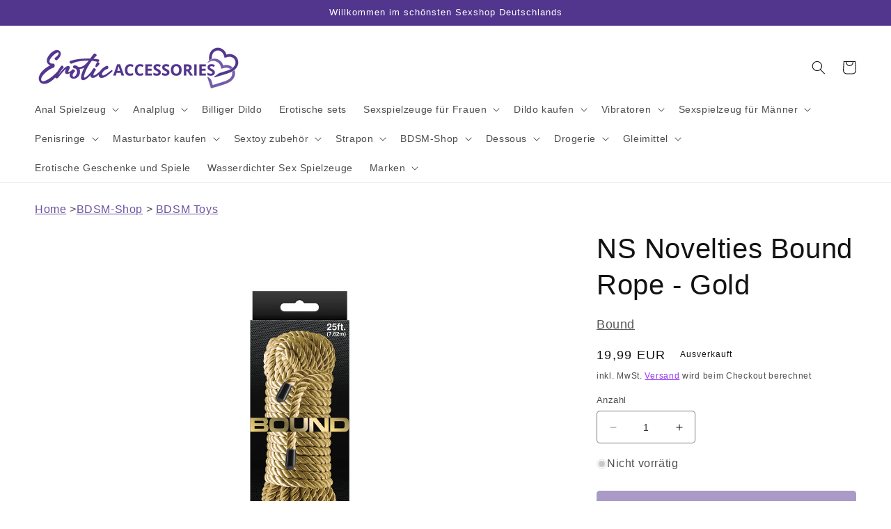

--- FILE ---
content_type: text/html; charset=utf-8
request_url: https://www.erotic-accessories.de/products/ns-novelties-bound-rope-gold
body_size: 39137
content:
<!doctype html>
<html class="no-js" lang="de">
  <head>
    <script>
  window.consentmo_gcm_initial_state = "";
  window.consentmo_gcm_state = "0";
  window.consentmo_gcm_security_storage = "strict";
  window.consentmo_gcm_ad_storage = "marketing";
  window.consentmo_gcm_analytics_storage = "analytics";
  window.consentmo_gcm_functionality_storage = "functionality";
  window.consentmo_gcm_personalization_storage = "functionality";
  window.consentmo_gcm_ads_data_redaction = "true";
  window.consentmo_gcm_url_passthrough = "false";
  window.consentmo_gcm_data_layer_name = "dataLayer";
  
  // Google Consent Mode V2 integration script from Consentmo GDPR
  window.isenseRules = {};
  window.isenseRules.gcm = {
      gcmVersion: 2,
      integrationVersion: 3,
      customChanges: false,
      consentUpdated: false,
      initialState: 7,
      isCustomizationEnabled: false,
      adsDataRedaction: true,
      urlPassthrough: false,
      dataLayer: 'dataLayer',
      categories: { ad_personalization: "marketing", ad_storage: "marketing", ad_user_data: "marketing", analytics_storage: "analytics", functionality_storage: "functionality", personalization_storage: "functionality", security_storage: "strict"},
      storage: { ad_personalization: "false", ad_storage: "false", ad_user_data: "false", analytics_storage: "false", functionality_storage: "false", personalization_storage: "false", security_storage: "false", wait_for_update: 2000 }
  };
  if(window.consentmo_gcm_state !== null && window.consentmo_gcm_state !== "" && window.consentmo_gcm_state !== "0") {
    window.isenseRules.gcm.isCustomizationEnabled = true;
    window.isenseRules.gcm.initialState = window.consentmo_gcm_initial_state === null || window.consentmo_gcm_initial_state.trim() === "" ? window.isenseRules.gcm.initialState : window.consentmo_gcm_initial_state;
    window.isenseRules.gcm.categories.ad_storage = window.consentmo_gcm_ad_storage === null || window.consentmo_gcm_ad_storage.trim() === "" ? window.isenseRules.gcm.categories.ad_storage : window.consentmo_gcm_ad_storage;
    window.isenseRules.gcm.categories.ad_user_data = window.consentmo_gcm_ad_storage === null || window.consentmo_gcm_ad_storage.trim() === "" ? window.isenseRules.gcm.categories.ad_user_data : window.consentmo_gcm_ad_storage;
    window.isenseRules.gcm.categories.ad_personalization = window.consentmo_gcm_ad_storage === null || window.consentmo_gcm_ad_storage.trim() === "" ? window.isenseRules.gcm.categories.ad_personalization : window.consentmo_gcm_ad_storage;
    window.isenseRules.gcm.categories.analytics_storage = window.consentmo_gcm_analytics_storage === null || window.consentmo_gcm_analytics_storage.trim() === "" ? window.isenseRules.gcm.categories.analytics_storage : window.consentmo_gcm_analytics_storage;
    window.isenseRules.gcm.categories.functionality_storage = window.consentmo_gcm_functionality_storage === null || window.consentmo_gcm_functionality_storage.trim() === "" ? window.isenseRules.gcm.categories.functionality_storage : window.consentmo_gcm_functionality_storage;
    window.isenseRules.gcm.categories.personalization_storage = window.consentmo_gcm_personalization_storage === null || window.consentmo_gcm_personalization_storage.trim() === "" ? window.isenseRules.gcm.categories.personalization_storage : window.consentmo_gcm_personalization_storage;
    window.isenseRules.gcm.categories.security_storage = window.consentmo_gcm_security_storage === null || window.consentmo_gcm_security_storage.trim() === "" ? window.isenseRules.gcm.categories.security_storage : window.consentmo_gcm_security_storage;
    window.isenseRules.gcm.urlPassthrough = window.consentmo_gcm_url_passthrough === null || window.consentmo_gcm_url_passthrough.trim() === "" ? window.isenseRules.gcm.urlPassthrough : window.consentmo_gcm_url_passthrough;
    window.isenseRules.gcm.adsDataRedaction = window.consentmo_gcm_ads_data_redaction === null || window.consentmo_gcm_ads_data_redaction.trim() === "" ? window.isenseRules.gcm.adsDataRedaction : window.consentmo_gcm_ads_data_redaction;
    window.isenseRules.gcm.dataLayer = window.consentmo_gcm_data_layer_name === null || window.consentmo_gcm_data_layer_name.trim() === "" ? window.isenseRules.gcm.dataLayer : window.consentmo_gcm_data_layer_name;
  }
  window.isenseRules.initializeGcm = function (rules) {
    if(window.isenseRules.gcm.isCustomizationEnabled) {
      rules.initialState = window.isenseRules.gcm.initialState;
      rules.urlPassthrough = window.isenseRules.gcm.urlPassthrough === true || window.isenseRules.gcm.urlPassthrough === 'true';
      rules.adsDataRedaction = window.isenseRules.gcm.adsDataRedaction === true || window.isenseRules.gcm.adsDataRedaction === 'true';
    }
    
    let initialState = parseInt(rules.initialState);
    let marketingBlocked = initialState === 0 || initialState === 2 || initialState === 5 || initialState === 7;
    let analyticsBlocked = initialState === 0 || initialState === 3 || initialState === 6 || initialState === 7;
    let functionalityBlocked = initialState === 4 || initialState === 5 || initialState === 6 || initialState === 7;

    let gdprCache = localStorage.getItem('gdprCache') ? JSON.parse(localStorage.getItem('gdprCache')) : null;
    if (gdprCache && typeof gdprCache.updatedPreferences !== "undefined") {
      let updatedPreferences = gdprCache.updatedPreferences;
      marketingBlocked = parseInt(updatedPreferences.indexOf('marketing')) > -1;
      analyticsBlocked = parseInt(updatedPreferences.indexOf('analytics')) > -1;
      functionalityBlocked = parseInt(updatedPreferences.indexOf('functionality')) > -1;
    }

    Object.entries(rules.categories).forEach(category => {
      if(rules.storage.hasOwnProperty(category[0])) {
        switch(category[1]) {
          case 'strict':
            rules.storage[category[0]] = "granted";
            break;
          case 'marketing':
            rules.storage[category[0]] = marketingBlocked ? "denied" : "granted";
            break;
          case 'analytics':
            rules.storage[category[0]] = analyticsBlocked ? "denied" : "granted";
            break;
          case 'functionality':
            rules.storage[category[0]] = functionalityBlocked ? "denied" : "granted";
            break;
        }
      }
    });
    rules.consentUpdated = true;
    isenseRules.gcm = rules;
  }

  // Google Consent Mode - initialization start
  window.isenseRules.initializeGcm({
    ...window.isenseRules.gcm,
    adsDataRedaction: true,
    urlPassthrough: false,
    initialState: 7
  });

  /*
  * initialState acceptable values:
  * 0 - Set both ad_storage and analytics_storage to denied
  * 1 - Set all categories to granted
  * 2 - Set only ad_storage to denied
  * 3 - Set only analytics_storage to denied
  * 4 - Set only functionality_storage to denied
  * 5 - Set both ad_storage and functionality_storage to denied
  * 6 - Set both analytics_storage and functionality_storage to denied
  * 7 - Set all categories to denied
  */

  window[window.isenseRules.gcm.dataLayer] = window[window.isenseRules.gcm.dataLayer] || [];
  function gtag() { window[window.isenseRules.gcm.dataLayer].push(arguments); }
  gtag("consent", "default", isenseRules.gcm.storage);
  isenseRules.gcm.adsDataRedaction && gtag("set", "ads_data_redaction", isenseRules.gcm.adsDataRedaction);
  isenseRules.gcm.urlPassthrough && gtag("set", "url_passthrough", isenseRules.gcm.urlPassthrough);
</script>
    <meta charset="utf-8">
    <meta http-equiv="X-UA-Compatible" content="IE=edge">
    <meta name="viewport" content="width=device-width,initial-scale=1">
    <meta name="theme-color" content="#52358D">
    <link rel="canonical" href="https://www.erotic-accessories.de/products/ns-novelties-bound-rope-gold">
    <link rel="preconnect" href="https://cdn.shopify.com" crossorigin><link rel="icon" type="image/png" sizes="any" href="https://www.erotic-accessories.de/cdn/shop/files/logo_icon_clean.svg?crop=center&height=32&v=1719388099&width=32">
      <link rel="icon" type="image/svg+xml" href="//www.erotic-accessories.de/cdn/shop/t/3/assets/logo_icon_clean.svg?v=109646410847239157621694088261"><title>
      NS Novelties Bound Rope - Gold
</title>

    
      <meta name="description" content="Fesseln Sie die Person, die Sie lieben, und zeigen Sie ihnen die Seile. Die Bound-Kollektion umfasst Seile in verschiedenen Farben, die bequem und nicht reiben. Mischen und kombinieren Sie für zusätzliche Spannung.">
    

    
    

<meta property="og:site_name" content="Erotic Accessories">
<meta property="og:url" content="https://www.erotic-accessories.de/products/ns-novelties-bound-rope-gold">
<meta property="og:title" content="NS Novelties Bound Rope - Gold">
<meta property="og:type" content="product">
<meta property="og:description" content="Fesseln Sie die Person, die Sie lieben, und zeigen Sie ihnen die Seile. Die Bound-Kollektion umfasst Seile in verschiedenen Farben, die bequem und nicht reiben. Mischen und kombinieren Sie für zusätzliche Spannung."><meta property="og:image" content="http://www.erotic-accessories.de/cdn/shop/files/19110_GOLD_02.png?v=1719354249">
  <meta property="og:image:secure_url" content="https://www.erotic-accessories.de/cdn/shop/files/19110_GOLD_02.png?v=1719354249">
  <meta property="og:image:width" content="706">
  <meta property="og:image:height" content="1000"><meta property="og:price:amount" content="19,99">
  <meta property="og:price:currency" content="EUR"><meta name="twitter:card" content="summary_large_image">
<meta name="twitter:title" content="NS Novelties Bound Rope - Gold">
<meta name="twitter:description" content="Fesseln Sie die Person, die Sie lieben, und zeigen Sie ihnen die Seile. Die Bound-Kollektion umfasst Seile in verschiedenen Farben, die bequem und nicht reiben. Mischen und kombinieren Sie für zusätzliche Spannung.">


    <script src="//www.erotic-accessories.de/cdn/shop/t/3/assets/constants.js?v=95358004781563950421694088260" defer="defer"></script>
    <script src="//www.erotic-accessories.de/cdn/shop/t/3/assets/pubsub.js?v=2921868252632587581694088261" defer="defer"></script>
    <script src="//www.erotic-accessories.de/cdn/shop/t/3/assets/global.js?v=127210358271191040921694088260" defer="defer"></script>
    <script>window.performance && window.performance.mark && window.performance.mark('shopify.content_for_header.start');</script><meta name="google-site-verification" content="wgGpsxhCWUgNCh7UPwfFmArg9EC-xo_bXpyiWi_jwKc">
<meta id="shopify-digital-wallet" name="shopify-digital-wallet" content="/76716474709/digital_wallets/dialog">
<meta name="shopify-checkout-api-token" content="f4f2771b4d3509c0d65e22a521fddba5">
<meta id="in-context-paypal-metadata" data-shop-id="76716474709" data-venmo-supported="false" data-environment="production" data-locale="de_DE" data-paypal-v4="true" data-currency="EUR">
<link rel="alternate" type="application/json+oembed" href="https://www.erotic-accessories.de/products/ns-novelties-bound-rope-gold.oembed">
<script async="async" src="/checkouts/internal/preloads.js?locale=de-DE"></script>
<script id="shopify-features" type="application/json">{"accessToken":"f4f2771b4d3509c0d65e22a521fddba5","betas":["rich-media-storefront-analytics"],"domain":"www.erotic-accessories.de","predictiveSearch":true,"shopId":76716474709,"locale":"de"}</script>
<script>var Shopify = Shopify || {};
Shopify.shop = "688b95-2.myshopify.com";
Shopify.locale = "de";
Shopify.currency = {"active":"EUR","rate":"1.0"};
Shopify.country = "DE";
Shopify.theme = {"name":"Theme","id":158475551061,"schema_name":"Dawn","schema_version":"9.0.0","theme_store_id":null,"role":"main"};
Shopify.theme.handle = "null";
Shopify.theme.style = {"id":null,"handle":null};
Shopify.cdnHost = "www.erotic-accessories.de/cdn";
Shopify.routes = Shopify.routes || {};
Shopify.routes.root = "/";</script>
<script type="module">!function(o){(o.Shopify=o.Shopify||{}).modules=!0}(window);</script>
<script>!function(o){function n(){var o=[];function n(){o.push(Array.prototype.slice.apply(arguments))}return n.q=o,n}var t=o.Shopify=o.Shopify||{};t.loadFeatures=n(),t.autoloadFeatures=n()}(window);</script>
<script id="shop-js-analytics" type="application/json">{"pageType":"product"}</script>
<script defer="defer" async type="module" src="//www.erotic-accessories.de/cdn/shopifycloud/shop-js/modules/v2/client.init-shop-cart-sync_kxAhZfSm.de.esm.js"></script>
<script defer="defer" async type="module" src="//www.erotic-accessories.de/cdn/shopifycloud/shop-js/modules/v2/chunk.common_5BMd6ono.esm.js"></script>
<script type="module">
  await import("//www.erotic-accessories.de/cdn/shopifycloud/shop-js/modules/v2/client.init-shop-cart-sync_kxAhZfSm.de.esm.js");
await import("//www.erotic-accessories.de/cdn/shopifycloud/shop-js/modules/v2/chunk.common_5BMd6ono.esm.js");

  window.Shopify.SignInWithShop?.initShopCartSync?.({"fedCMEnabled":true,"windoidEnabled":true});

</script>
<script id="__st">var __st={"a":76716474709,"offset":3600,"reqid":"dddccf51-9289-4bcc-973c-ab9bc66c6bb7-1768984124","pageurl":"www.erotic-accessories.de\/products\/ns-novelties-bound-rope-gold","u":"0eca1e31a48d","p":"product","rtyp":"product","rid":9414444056917};</script>
<script>window.ShopifyPaypalV4VisibilityTracking = true;</script>
<script id="captcha-bootstrap">!function(){'use strict';const t='contact',e='account',n='new_comment',o=[[t,t],['blogs',n],['comments',n],[t,'customer']],c=[[e,'customer_login'],[e,'guest_login'],[e,'recover_customer_password'],[e,'create_customer']],r=t=>t.map((([t,e])=>`form[action*='/${t}']:not([data-nocaptcha='true']) input[name='form_type'][value='${e}']`)).join(','),a=t=>()=>t?[...document.querySelectorAll(t)].map((t=>t.form)):[];function s(){const t=[...o],e=r(t);return a(e)}const i='password',u='form_key',d=['recaptcha-v3-token','g-recaptcha-response','h-captcha-response',i],f=()=>{try{return window.sessionStorage}catch{return}},m='__shopify_v',_=t=>t.elements[u];function p(t,e,n=!1){try{const o=window.sessionStorage,c=JSON.parse(o.getItem(e)),{data:r}=function(t){const{data:e,action:n}=t;return t[m]||n?{data:e,action:n}:{data:t,action:n}}(c);for(const[e,n]of Object.entries(r))t.elements[e]&&(t.elements[e].value=n);n&&o.removeItem(e)}catch(o){console.error('form repopulation failed',{error:o})}}const l='form_type',E='cptcha';function T(t){t.dataset[E]=!0}const w=window,h=w.document,L='Shopify',v='ce_forms',y='captcha';let A=!1;((t,e)=>{const n=(g='f06e6c50-85a8-45c8-87d0-21a2b65856fe',I='https://cdn.shopify.com/shopifycloud/storefront-forms-hcaptcha/ce_storefront_forms_captcha_hcaptcha.v1.5.2.iife.js',D={infoText:'Durch hCaptcha geschützt',privacyText:'Datenschutz',termsText:'Allgemeine Geschäftsbedingungen'},(t,e,n)=>{const o=w[L][v],c=o.bindForm;if(c)return c(t,g,e,D).then(n);var r;o.q.push([[t,g,e,D],n]),r=I,A||(h.body.append(Object.assign(h.createElement('script'),{id:'captcha-provider',async:!0,src:r})),A=!0)});var g,I,D;w[L]=w[L]||{},w[L][v]=w[L][v]||{},w[L][v].q=[],w[L][y]=w[L][y]||{},w[L][y].protect=function(t,e){n(t,void 0,e),T(t)},Object.freeze(w[L][y]),function(t,e,n,w,h,L){const[v,y,A,g]=function(t,e,n){const i=e?o:[],u=t?c:[],d=[...i,...u],f=r(d),m=r(i),_=r(d.filter((([t,e])=>n.includes(e))));return[a(f),a(m),a(_),s()]}(w,h,L),I=t=>{const e=t.target;return e instanceof HTMLFormElement?e:e&&e.form},D=t=>v().includes(t);t.addEventListener('submit',(t=>{const e=I(t);if(!e)return;const n=D(e)&&!e.dataset.hcaptchaBound&&!e.dataset.recaptchaBound,o=_(e),c=g().includes(e)&&(!o||!o.value);(n||c)&&t.preventDefault(),c&&!n&&(function(t){try{if(!f())return;!function(t){const e=f();if(!e)return;const n=_(t);if(!n)return;const o=n.value;o&&e.removeItem(o)}(t);const e=Array.from(Array(32),(()=>Math.random().toString(36)[2])).join('');!function(t,e){_(t)||t.append(Object.assign(document.createElement('input'),{type:'hidden',name:u})),t.elements[u].value=e}(t,e),function(t,e){const n=f();if(!n)return;const o=[...t.querySelectorAll(`input[type='${i}']`)].map((({name:t})=>t)),c=[...d,...o],r={};for(const[a,s]of new FormData(t).entries())c.includes(a)||(r[a]=s);n.setItem(e,JSON.stringify({[m]:1,action:t.action,data:r}))}(t,e)}catch(e){console.error('failed to persist form',e)}}(e),e.submit())}));const S=(t,e)=>{t&&!t.dataset[E]&&(n(t,e.some((e=>e===t))),T(t))};for(const o of['focusin','change'])t.addEventListener(o,(t=>{const e=I(t);D(e)&&S(e,y())}));const B=e.get('form_key'),M=e.get(l),P=B&&M;t.addEventListener('DOMContentLoaded',(()=>{const t=y();if(P)for(const e of t)e.elements[l].value===M&&p(e,B);[...new Set([...A(),...v().filter((t=>'true'===t.dataset.shopifyCaptcha))])].forEach((e=>S(e,t)))}))}(h,new URLSearchParams(w.location.search),n,t,e,['guest_login'])})(!0,!0)}();</script>
<script integrity="sha256-4kQ18oKyAcykRKYeNunJcIwy7WH5gtpwJnB7kiuLZ1E=" data-source-attribution="shopify.loadfeatures" defer="defer" src="//www.erotic-accessories.de/cdn/shopifycloud/storefront/assets/storefront/load_feature-a0a9edcb.js" crossorigin="anonymous"></script>
<script data-source-attribution="shopify.dynamic_checkout.dynamic.init">var Shopify=Shopify||{};Shopify.PaymentButton=Shopify.PaymentButton||{isStorefrontPortableWallets:!0,init:function(){window.Shopify.PaymentButton.init=function(){};var t=document.createElement("script");t.src="https://www.erotic-accessories.de/cdn/shopifycloud/portable-wallets/latest/portable-wallets.de.js",t.type="module",document.head.appendChild(t)}};
</script>
<script data-source-attribution="shopify.dynamic_checkout.buyer_consent">
  function portableWalletsHideBuyerConsent(e){var t=document.getElementById("shopify-buyer-consent"),n=document.getElementById("shopify-subscription-policy-button");t&&n&&(t.classList.add("hidden"),t.setAttribute("aria-hidden","true"),n.removeEventListener("click",e))}function portableWalletsShowBuyerConsent(e){var t=document.getElementById("shopify-buyer-consent"),n=document.getElementById("shopify-subscription-policy-button");t&&n&&(t.classList.remove("hidden"),t.removeAttribute("aria-hidden"),n.addEventListener("click",e))}window.Shopify?.PaymentButton&&(window.Shopify.PaymentButton.hideBuyerConsent=portableWalletsHideBuyerConsent,window.Shopify.PaymentButton.showBuyerConsent=portableWalletsShowBuyerConsent);
</script>
<script data-source-attribution="shopify.dynamic_checkout.cart.bootstrap">document.addEventListener("DOMContentLoaded",(function(){function t(){return document.querySelector("shopify-accelerated-checkout-cart, shopify-accelerated-checkout")}if(t())Shopify.PaymentButton.init();else{new MutationObserver((function(e,n){t()&&(Shopify.PaymentButton.init(),n.disconnect())})).observe(document.body,{childList:!0,subtree:!0})}}));
</script>
<link id="shopify-accelerated-checkout-styles" rel="stylesheet" media="screen" href="https://www.erotic-accessories.de/cdn/shopifycloud/portable-wallets/latest/accelerated-checkout-backwards-compat.css" crossorigin="anonymous">
<style id="shopify-accelerated-checkout-cart">
        #shopify-buyer-consent {
  margin-top: 1em;
  display: inline-block;
  width: 100%;
}

#shopify-buyer-consent.hidden {
  display: none;
}

#shopify-subscription-policy-button {
  background: none;
  border: none;
  padding: 0;
  text-decoration: underline;
  font-size: inherit;
  cursor: pointer;
}

#shopify-subscription-policy-button::before {
  box-shadow: none;
}

      </style>
<script id="sections-script" data-sections="header" defer="defer" src="//www.erotic-accessories.de/cdn/shop/t/3/compiled_assets/scripts.js?v=143"></script>
<script>window.performance && window.performance.mark && window.performance.mark('shopify.content_for_header.end');</script>


    <style data-shopify>
      
      
      
      
      

      :root {
        --font-body-family: "system_ui", -apple-system, 'Segoe UI', Roboto, 'Helvetica Neue', 'Noto Sans', 'Liberation Sans', Arial, sans-serif, 'Apple Color Emoji', 'Segoe UI Emoji', 'Segoe UI Symbol', 'Noto Color Emoji';
        --font-body-style: normal;
        --font-body-weight: 400;
        --font-body-weight-bold: 700;

        --font-heading-family: "system_ui", -apple-system, 'Segoe UI', Roboto, 'Helvetica Neue', 'Noto Sans', 'Liberation Sans', Arial, sans-serif, 'Apple Color Emoji', 'Segoe UI Emoji', 'Segoe UI Symbol', 'Noto Color Emoji';
        --font-heading-style: normal;
        --font-heading-weight: 400;

        --font-body-scale: 1.0;
        --font-heading-scale: 1.0;

        --color-base-text: 18, 18, 18;
        --color-shadow: 18, 18, 18;
        --color-base-background-1: 255, 255, 255;
        --color-base-background-2: 243, 243, 243;
        --color-base-solid-button-labels: 255, 255, 255;
        --color-base-outline-button-labels: 132, 16, 237;
        --color-base-accent-1: 82, 53, 141;
        --color-base-accent-2: 82, 53, 141;
        --payment-terms-background-color: #ffffff;

        --gradient-base-background-1: #ffffff;
        --gradient-base-background-2: #f3f3f3;
        --gradient-base-accent-1: #52358d;
        --gradient-base-accent-2: #52358d;

        --media-padding: px;
        --media-border-opacity: 0.05;
        --media-border-width: 0px;
        --media-radius: 0px;
        --media-shadow-opacity: 0.0;
        --media-shadow-horizontal-offset: 0px;
        --media-shadow-vertical-offset: 4px;
        --media-shadow-blur-radius: 5px;
        --media-shadow-visible: 0;

        --page-width: 140rem;
        --page-width-margin: 0rem;

        --product-card-image-padding: 0.2rem;
        --product-card-corner-radius: 0.4rem;
        --product-card-text-alignment: left;
        --product-card-border-width: 0.1rem;
        --product-card-border-opacity: 0.1;
        --product-card-shadow-opacity: 0.0;
        --product-card-shadow-visible: 0;
        --product-card-shadow-horizontal-offset: 0.0rem;
        --product-card-shadow-vertical-offset: 0.4rem;
        --product-card-shadow-blur-radius: 0.5rem;

        --collection-card-image-padding: 0.0rem;
        --collection-card-corner-radius: 0.0rem;
        --collection-card-text-alignment: left;
        --collection-card-border-width: 0.0rem;
        --collection-card-border-opacity: 0.1;
        --collection-card-shadow-opacity: 0.0;
        --collection-card-shadow-visible: 0;
        --collection-card-shadow-horizontal-offset: 0.0rem;
        --collection-card-shadow-vertical-offset: 0.4rem;
        --collection-card-shadow-blur-radius: 0.5rem;

        --blog-card-image-padding: 0.0rem;
        --blog-card-corner-radius: 0.0rem;
        --blog-card-text-alignment: left;
        --blog-card-border-width: 0.0rem;
        --blog-card-border-opacity: 0.1;
        --blog-card-shadow-opacity: 0.0;
        --blog-card-shadow-visible: 0;
        --blog-card-shadow-horizontal-offset: 0.0rem;
        --blog-card-shadow-vertical-offset: 0.4rem;
        --blog-card-shadow-blur-radius: 0.5rem;

        --badge-corner-radius: 4.0rem;

        --popup-border-width: 1px;
        --popup-border-opacity: 0.1;
        --popup-corner-radius: 0px;
        --popup-shadow-opacity: 0.0;
        --popup-shadow-horizontal-offset: 0px;
        --popup-shadow-vertical-offset: 4px;
        --popup-shadow-blur-radius: 5px;

        --drawer-border-width: 1px;
        --drawer-border-opacity: 0.1;
        --drawer-shadow-opacity: 0.0;
        --drawer-shadow-horizontal-offset: 0px;
        --drawer-shadow-vertical-offset: 4px;
        --drawer-shadow-blur-radius: 5px;

        --spacing-sections-desktop: 0px;
        --spacing-sections-mobile: 0px;

        --grid-desktop-vertical-spacing: 12px;
        --grid-desktop-horizontal-spacing: 12px;
        --grid-mobile-vertical-spacing: 6px;
        --grid-mobile-horizontal-spacing: 6px;

        --text-boxes-border-opacity: 0.1;
        --text-boxes-border-width: 0px;
        --text-boxes-radius: 0px;
        --text-boxes-shadow-opacity: 0.0;
        --text-boxes-shadow-visible: 0;
        --text-boxes-shadow-horizontal-offset: 0px;
        --text-boxes-shadow-vertical-offset: 4px;
        --text-boxes-shadow-blur-radius: 5px;

        --buttons-radius: 4px;
        --buttons-radius-outset: 5px;
        --buttons-border-width: 1px;
        --buttons-border-opacity: 1.0;
        --buttons-shadow-opacity: 0.0;
        --buttons-shadow-visible: 0;
        --buttons-shadow-horizontal-offset: 0px;
        --buttons-shadow-vertical-offset: 4px;
        --buttons-shadow-blur-radius: 5px;
        --buttons-border-offset: 0.3px;

        --inputs-radius: 4px;
        --inputs-border-width: 1px;
        --inputs-border-opacity: 0.55;
        --inputs-shadow-opacity: 0.0;
        --inputs-shadow-horizontal-offset: 0px;
        --inputs-margin-offset: 0px;
        --inputs-shadow-vertical-offset: 12px;
        --inputs-shadow-blur-radius: 5px;
        --inputs-radius-outset: 5px;

        --variant-pills-radius: 40px;
        --variant-pills-border-width: 1px;
        --variant-pills-border-opacity: 0.55;
        --variant-pills-shadow-opacity: 0.0;
        --variant-pills-shadow-horizontal-offset: 0px;
        --variant-pills-shadow-vertical-offset: 4px;
        --variant-pills-shadow-blur-radius: 5px;
      }

      *,
      *::before,
      *::after {
        box-sizing: inherit;
      }

      html {
        box-sizing: border-box;
        font-size: calc(var(--font-body-scale) * 62.5%);
        height: 100%;
      }

      body {
        display: grid;
        grid-template-rows: auto auto 1fr auto;
        grid-template-columns: 100%;
        min-height: 100%;
        margin: 0;
        font-size: 1.5rem;
        letter-spacing: 0.06rem;
        line-height: calc(1 + 0.8 / var(--font-body-scale));
        font-family: var(--font-body-family);
        font-style: var(--font-body-style);
        font-weight: var(--font-body-weight);
      }

      @media screen and (min-width: 750px) {
        body {
          font-size: 1.6rem;
        }
      }
    </style>

    <link href="//www.erotic-accessories.de/cdn/shop/t/3/assets/base.css?v=148557168080924801301694088261" rel="stylesheet" type="text/css" media="all" />
<link rel="stylesheet" href="//www.erotic-accessories.de/cdn/shop/t/3/assets/component-predictive-search.css?v=85913294783299393391694088260" media="print" onload="this.media='all'"><script>document.documentElement.className = document.documentElement.className.replace('no-js', 'js');
    if (Shopify.designMode) {
      document.documentElement.classList.add('shopify-design-mode');
    }
    </script>
  <!-- BEGIN app block: shopify://apps/consentmo-gdpr/blocks/gdpr_cookie_consent/4fbe573f-a377-4fea-9801-3ee0858cae41 -->


<!-- END app block --><script src="https://cdn.shopify.com/extensions/019bdfaa-5e81-7f89-b3e7-85feb0669160/consentmo-gdpr-580/assets/consentmo_cookie_consent.js" type="text/javascript" defer="defer"></script>
<link href="https://monorail-edge.shopifysvc.com" rel="dns-prefetch">
<script>(function(){if ("sendBeacon" in navigator && "performance" in window) {try {var session_token_from_headers = performance.getEntriesByType('navigation')[0].serverTiming.find(x => x.name == '_s').description;} catch {var session_token_from_headers = undefined;}var session_cookie_matches = document.cookie.match(/_shopify_s=([^;]*)/);var session_token_from_cookie = session_cookie_matches && session_cookie_matches.length === 2 ? session_cookie_matches[1] : "";var session_token = session_token_from_headers || session_token_from_cookie || "";function handle_abandonment_event(e) {var entries = performance.getEntries().filter(function(entry) {return /monorail-edge.shopifysvc.com/.test(entry.name);});if (!window.abandonment_tracked && entries.length === 0) {window.abandonment_tracked = true;var currentMs = Date.now();var navigation_start = performance.timing.navigationStart;var payload = {shop_id: 76716474709,url: window.location.href,navigation_start,duration: currentMs - navigation_start,session_token,page_type: "product"};window.navigator.sendBeacon("https://monorail-edge.shopifysvc.com/v1/produce", JSON.stringify({schema_id: "online_store_buyer_site_abandonment/1.1",payload: payload,metadata: {event_created_at_ms: currentMs,event_sent_at_ms: currentMs}}));}}window.addEventListener('pagehide', handle_abandonment_event);}}());</script>
<script id="web-pixels-manager-setup">(function e(e,d,r,n,o){if(void 0===o&&(o={}),!Boolean(null===(a=null===(i=window.Shopify)||void 0===i?void 0:i.analytics)||void 0===a?void 0:a.replayQueue)){var i,a;window.Shopify=window.Shopify||{};var t=window.Shopify;t.analytics=t.analytics||{};var s=t.analytics;s.replayQueue=[],s.publish=function(e,d,r){return s.replayQueue.push([e,d,r]),!0};try{self.performance.mark("wpm:start")}catch(e){}var l=function(){var e={modern:/Edge?\/(1{2}[4-9]|1[2-9]\d|[2-9]\d{2}|\d{4,})\.\d+(\.\d+|)|Firefox\/(1{2}[4-9]|1[2-9]\d|[2-9]\d{2}|\d{4,})\.\d+(\.\d+|)|Chrom(ium|e)\/(9{2}|\d{3,})\.\d+(\.\d+|)|(Maci|X1{2}).+ Version\/(15\.\d+|(1[6-9]|[2-9]\d|\d{3,})\.\d+)([,.]\d+|)( \(\w+\)|)( Mobile\/\w+|) Safari\/|Chrome.+OPR\/(9{2}|\d{3,})\.\d+\.\d+|(CPU[ +]OS|iPhone[ +]OS|CPU[ +]iPhone|CPU IPhone OS|CPU iPad OS)[ +]+(15[._]\d+|(1[6-9]|[2-9]\d|\d{3,})[._]\d+)([._]\d+|)|Android:?[ /-](13[3-9]|1[4-9]\d|[2-9]\d{2}|\d{4,})(\.\d+|)(\.\d+|)|Android.+Firefox\/(13[5-9]|1[4-9]\d|[2-9]\d{2}|\d{4,})\.\d+(\.\d+|)|Android.+Chrom(ium|e)\/(13[3-9]|1[4-9]\d|[2-9]\d{2}|\d{4,})\.\d+(\.\d+|)|SamsungBrowser\/([2-9]\d|\d{3,})\.\d+/,legacy:/Edge?\/(1[6-9]|[2-9]\d|\d{3,})\.\d+(\.\d+|)|Firefox\/(5[4-9]|[6-9]\d|\d{3,})\.\d+(\.\d+|)|Chrom(ium|e)\/(5[1-9]|[6-9]\d|\d{3,})\.\d+(\.\d+|)([\d.]+$|.*Safari\/(?![\d.]+ Edge\/[\d.]+$))|(Maci|X1{2}).+ Version\/(10\.\d+|(1[1-9]|[2-9]\d|\d{3,})\.\d+)([,.]\d+|)( \(\w+\)|)( Mobile\/\w+|) Safari\/|Chrome.+OPR\/(3[89]|[4-9]\d|\d{3,})\.\d+\.\d+|(CPU[ +]OS|iPhone[ +]OS|CPU[ +]iPhone|CPU IPhone OS|CPU iPad OS)[ +]+(10[._]\d+|(1[1-9]|[2-9]\d|\d{3,})[._]\d+)([._]\d+|)|Android:?[ /-](13[3-9]|1[4-9]\d|[2-9]\d{2}|\d{4,})(\.\d+|)(\.\d+|)|Mobile Safari.+OPR\/([89]\d|\d{3,})\.\d+\.\d+|Android.+Firefox\/(13[5-9]|1[4-9]\d|[2-9]\d{2}|\d{4,})\.\d+(\.\d+|)|Android.+Chrom(ium|e)\/(13[3-9]|1[4-9]\d|[2-9]\d{2}|\d{4,})\.\d+(\.\d+|)|Android.+(UC? ?Browser|UCWEB|U3)[ /]?(15\.([5-9]|\d{2,})|(1[6-9]|[2-9]\d|\d{3,})\.\d+)\.\d+|SamsungBrowser\/(5\.\d+|([6-9]|\d{2,})\.\d+)|Android.+MQ{2}Browser\/(14(\.(9|\d{2,})|)|(1[5-9]|[2-9]\d|\d{3,})(\.\d+|))(\.\d+|)|K[Aa][Ii]OS\/(3\.\d+|([4-9]|\d{2,})\.\d+)(\.\d+|)/},d=e.modern,r=e.legacy,n=navigator.userAgent;return n.match(d)?"modern":n.match(r)?"legacy":"unknown"}(),u="modern"===l?"modern":"legacy",c=(null!=n?n:{modern:"",legacy:""})[u],f=function(e){return[e.baseUrl,"/wpm","/b",e.hashVersion,"modern"===e.buildTarget?"m":"l",".js"].join("")}({baseUrl:d,hashVersion:r,buildTarget:u}),m=function(e){var d=e.version,r=e.bundleTarget,n=e.surface,o=e.pageUrl,i=e.monorailEndpoint;return{emit:function(e){var a=e.status,t=e.errorMsg,s=(new Date).getTime(),l=JSON.stringify({metadata:{event_sent_at_ms:s},events:[{schema_id:"web_pixels_manager_load/3.1",payload:{version:d,bundle_target:r,page_url:o,status:a,surface:n,error_msg:t},metadata:{event_created_at_ms:s}}]});if(!i)return console&&console.warn&&console.warn("[Web Pixels Manager] No Monorail endpoint provided, skipping logging."),!1;try{return self.navigator.sendBeacon.bind(self.navigator)(i,l)}catch(e){}var u=new XMLHttpRequest;try{return u.open("POST",i,!0),u.setRequestHeader("Content-Type","text/plain"),u.send(l),!0}catch(e){return console&&console.warn&&console.warn("[Web Pixels Manager] Got an unhandled error while logging to Monorail."),!1}}}}({version:r,bundleTarget:l,surface:e.surface,pageUrl:self.location.href,monorailEndpoint:e.monorailEndpoint});try{o.browserTarget=l,function(e){var d=e.src,r=e.async,n=void 0===r||r,o=e.onload,i=e.onerror,a=e.sri,t=e.scriptDataAttributes,s=void 0===t?{}:t,l=document.createElement("script"),u=document.querySelector("head"),c=document.querySelector("body");if(l.async=n,l.src=d,a&&(l.integrity=a,l.crossOrigin="anonymous"),s)for(var f in s)if(Object.prototype.hasOwnProperty.call(s,f))try{l.dataset[f]=s[f]}catch(e){}if(o&&l.addEventListener("load",o),i&&l.addEventListener("error",i),u)u.appendChild(l);else{if(!c)throw new Error("Did not find a head or body element to append the script");c.appendChild(l)}}({src:f,async:!0,onload:function(){if(!function(){var e,d;return Boolean(null===(d=null===(e=window.Shopify)||void 0===e?void 0:e.analytics)||void 0===d?void 0:d.initialized)}()){var d=window.webPixelsManager.init(e)||void 0;if(d){var r=window.Shopify.analytics;r.replayQueue.forEach((function(e){var r=e[0],n=e[1],o=e[2];d.publishCustomEvent(r,n,o)})),r.replayQueue=[],r.publish=d.publishCustomEvent,r.visitor=d.visitor,r.initialized=!0}}},onerror:function(){return m.emit({status:"failed",errorMsg:"".concat(f," has failed to load")})},sri:function(e){var d=/^sha384-[A-Za-z0-9+/=]+$/;return"string"==typeof e&&d.test(e)}(c)?c:"",scriptDataAttributes:o}),m.emit({status:"loading"})}catch(e){m.emit({status:"failed",errorMsg:(null==e?void 0:e.message)||"Unknown error"})}}})({shopId: 76716474709,storefrontBaseUrl: "https://www.erotic-accessories.de",extensionsBaseUrl: "https://extensions.shopifycdn.com/cdn/shopifycloud/web-pixels-manager",monorailEndpoint: "https://monorail-edge.shopifysvc.com/unstable/produce_batch",surface: "storefront-renderer",enabledBetaFlags: ["2dca8a86"],webPixelsConfigList: [{"id":"1031995733","configuration":"{\"config\":\"{\\\"pixel_id\\\":\\\"G-Y69WDFW80Q\\\",\\\"target_country\\\":\\\"DE\\\",\\\"gtag_events\\\":[{\\\"type\\\":\\\"begin_checkout\\\",\\\"action_label\\\":\\\"G-Y69WDFW80Q\\\"},{\\\"type\\\":\\\"search\\\",\\\"action_label\\\":\\\"G-Y69WDFW80Q\\\"},{\\\"type\\\":\\\"view_item\\\",\\\"action_label\\\":[\\\"G-Y69WDFW80Q\\\",\\\"MC-SB9762SFH6\\\"]},{\\\"type\\\":\\\"purchase\\\",\\\"action_label\\\":[\\\"G-Y69WDFW80Q\\\",\\\"MC-SB9762SFH6\\\"]},{\\\"type\\\":\\\"page_view\\\",\\\"action_label\\\":[\\\"G-Y69WDFW80Q\\\",\\\"MC-SB9762SFH6\\\"]},{\\\"type\\\":\\\"add_payment_info\\\",\\\"action_label\\\":\\\"G-Y69WDFW80Q\\\"},{\\\"type\\\":\\\"add_to_cart\\\",\\\"action_label\\\":\\\"G-Y69WDFW80Q\\\"}],\\\"enable_monitoring_mode\\\":false}\"}","eventPayloadVersion":"v1","runtimeContext":"OPEN","scriptVersion":"b2a88bafab3e21179ed38636efcd8a93","type":"APP","apiClientId":1780363,"privacyPurposes":[],"dataSharingAdjustments":{"protectedCustomerApprovalScopes":["read_customer_address","read_customer_email","read_customer_name","read_customer_personal_data","read_customer_phone"]}},{"id":"shopify-app-pixel","configuration":"{}","eventPayloadVersion":"v1","runtimeContext":"STRICT","scriptVersion":"0450","apiClientId":"shopify-pixel","type":"APP","privacyPurposes":["ANALYTICS","MARKETING"]},{"id":"shopify-custom-pixel","eventPayloadVersion":"v1","runtimeContext":"LAX","scriptVersion":"0450","apiClientId":"shopify-pixel","type":"CUSTOM","privacyPurposes":["ANALYTICS","MARKETING"]}],isMerchantRequest: false,initData: {"shop":{"name":"Erotic Accessories","paymentSettings":{"currencyCode":"EUR"},"myshopifyDomain":"688b95-2.myshopify.com","countryCode":"NL","storefrontUrl":"https:\/\/www.erotic-accessories.de"},"customer":null,"cart":null,"checkout":null,"productVariants":[{"price":{"amount":19.99,"currencyCode":"EUR"},"product":{"title":"NS Novelties Bound Rope - Gold","vendor":"Bound","id":"9414444056917","untranslatedTitle":"NS Novelties Bound Rope - Gold","url":"\/products\/ns-novelties-bound-rope-gold","type":""},"id":"49069803438421","image":{"src":"\/\/www.erotic-accessories.de\/cdn\/shop\/files\/19110_GOLD_02.png?v=1719354249"},"sku":"19110_GOLD","title":"GOLD","untranslatedTitle":"GOLD"}],"purchasingCompany":null},},"https://www.erotic-accessories.de/cdn","fcfee988w5aeb613cpc8e4bc33m6693e112",{"modern":"","legacy":""},{"shopId":"76716474709","storefrontBaseUrl":"https:\/\/www.erotic-accessories.de","extensionBaseUrl":"https:\/\/extensions.shopifycdn.com\/cdn\/shopifycloud\/web-pixels-manager","surface":"storefront-renderer","enabledBetaFlags":"[\"2dca8a86\"]","isMerchantRequest":"false","hashVersion":"fcfee988w5aeb613cpc8e4bc33m6693e112","publish":"custom","events":"[[\"page_viewed\",{}],[\"product_viewed\",{\"productVariant\":{\"price\":{\"amount\":19.99,\"currencyCode\":\"EUR\"},\"product\":{\"title\":\"NS Novelties Bound Rope - Gold\",\"vendor\":\"Bound\",\"id\":\"9414444056917\",\"untranslatedTitle\":\"NS Novelties Bound Rope - Gold\",\"url\":\"\/products\/ns-novelties-bound-rope-gold\",\"type\":\"\"},\"id\":\"49069803438421\",\"image\":{\"src\":\"\/\/www.erotic-accessories.de\/cdn\/shop\/files\/19110_GOLD_02.png?v=1719354249\"},\"sku\":\"19110_GOLD\",\"title\":\"GOLD\",\"untranslatedTitle\":\"GOLD\"}}]]"});</script><script>
  window.ShopifyAnalytics = window.ShopifyAnalytics || {};
  window.ShopifyAnalytics.meta = window.ShopifyAnalytics.meta || {};
  window.ShopifyAnalytics.meta.currency = 'EUR';
  var meta = {"product":{"id":9414444056917,"gid":"gid:\/\/shopify\/Product\/9414444056917","vendor":"Bound","type":"","handle":"ns-novelties-bound-rope-gold","variants":[{"id":49069803438421,"price":1999,"name":"NS Novelties Bound Rope - Gold - GOLD","public_title":"GOLD","sku":"19110_GOLD"}],"remote":false},"page":{"pageType":"product","resourceType":"product","resourceId":9414444056917,"requestId":"dddccf51-9289-4bcc-973c-ab9bc66c6bb7-1768984124"}};
  for (var attr in meta) {
    window.ShopifyAnalytics.meta[attr] = meta[attr];
  }
</script>
<script class="analytics">
  (function () {
    var customDocumentWrite = function(content) {
      var jquery = null;

      if (window.jQuery) {
        jquery = window.jQuery;
      } else if (window.Checkout && window.Checkout.$) {
        jquery = window.Checkout.$;
      }

      if (jquery) {
        jquery('body').append(content);
      }
    };

    var hasLoggedConversion = function(token) {
      if (token) {
        return document.cookie.indexOf('loggedConversion=' + token) !== -1;
      }
      return false;
    }

    var setCookieIfConversion = function(token) {
      if (token) {
        var twoMonthsFromNow = new Date(Date.now());
        twoMonthsFromNow.setMonth(twoMonthsFromNow.getMonth() + 2);

        document.cookie = 'loggedConversion=' + token + '; expires=' + twoMonthsFromNow;
      }
    }

    var trekkie = window.ShopifyAnalytics.lib = window.trekkie = window.trekkie || [];
    if (trekkie.integrations) {
      return;
    }
    trekkie.methods = [
      'identify',
      'page',
      'ready',
      'track',
      'trackForm',
      'trackLink'
    ];
    trekkie.factory = function(method) {
      return function() {
        var args = Array.prototype.slice.call(arguments);
        args.unshift(method);
        trekkie.push(args);
        return trekkie;
      };
    };
    for (var i = 0; i < trekkie.methods.length; i++) {
      var key = trekkie.methods[i];
      trekkie[key] = trekkie.factory(key);
    }
    trekkie.load = function(config) {
      trekkie.config = config || {};
      trekkie.config.initialDocumentCookie = document.cookie;
      var first = document.getElementsByTagName('script')[0];
      var script = document.createElement('script');
      script.type = 'text/javascript';
      script.onerror = function(e) {
        var scriptFallback = document.createElement('script');
        scriptFallback.type = 'text/javascript';
        scriptFallback.onerror = function(error) {
                var Monorail = {
      produce: function produce(monorailDomain, schemaId, payload) {
        var currentMs = new Date().getTime();
        var event = {
          schema_id: schemaId,
          payload: payload,
          metadata: {
            event_created_at_ms: currentMs,
            event_sent_at_ms: currentMs
          }
        };
        return Monorail.sendRequest("https://" + monorailDomain + "/v1/produce", JSON.stringify(event));
      },
      sendRequest: function sendRequest(endpointUrl, payload) {
        // Try the sendBeacon API
        if (window && window.navigator && typeof window.navigator.sendBeacon === 'function' && typeof window.Blob === 'function' && !Monorail.isIos12()) {
          var blobData = new window.Blob([payload], {
            type: 'text/plain'
          });

          if (window.navigator.sendBeacon(endpointUrl, blobData)) {
            return true;
          } // sendBeacon was not successful

        } // XHR beacon

        var xhr = new XMLHttpRequest();

        try {
          xhr.open('POST', endpointUrl);
          xhr.setRequestHeader('Content-Type', 'text/plain');
          xhr.send(payload);
        } catch (e) {
          console.log(e);
        }

        return false;
      },
      isIos12: function isIos12() {
        return window.navigator.userAgent.lastIndexOf('iPhone; CPU iPhone OS 12_') !== -1 || window.navigator.userAgent.lastIndexOf('iPad; CPU OS 12_') !== -1;
      }
    };
    Monorail.produce('monorail-edge.shopifysvc.com',
      'trekkie_storefront_load_errors/1.1',
      {shop_id: 76716474709,
      theme_id: 158475551061,
      app_name: "storefront",
      context_url: window.location.href,
      source_url: "//www.erotic-accessories.de/cdn/s/trekkie.storefront.cd680fe47e6c39ca5d5df5f0a32d569bc48c0f27.min.js"});

        };
        scriptFallback.async = true;
        scriptFallback.src = '//www.erotic-accessories.de/cdn/s/trekkie.storefront.cd680fe47e6c39ca5d5df5f0a32d569bc48c0f27.min.js';
        first.parentNode.insertBefore(scriptFallback, first);
      };
      script.async = true;
      script.src = '//www.erotic-accessories.de/cdn/s/trekkie.storefront.cd680fe47e6c39ca5d5df5f0a32d569bc48c0f27.min.js';
      first.parentNode.insertBefore(script, first);
    };
    trekkie.load(
      {"Trekkie":{"appName":"storefront","development":false,"defaultAttributes":{"shopId":76716474709,"isMerchantRequest":null,"themeId":158475551061,"themeCityHash":"11925210441030643067","contentLanguage":"de","currency":"EUR","eventMetadataId":"3ba9bdcc-f0ba-4fda-a25c-164f5cd1f677"},"isServerSideCookieWritingEnabled":true,"monorailRegion":"shop_domain","enabledBetaFlags":["65f19447"]},"Session Attribution":{},"S2S":{"facebookCapiEnabled":false,"source":"trekkie-storefront-renderer","apiClientId":580111}}
    );

    var loaded = false;
    trekkie.ready(function() {
      if (loaded) return;
      loaded = true;

      window.ShopifyAnalytics.lib = window.trekkie;

      var originalDocumentWrite = document.write;
      document.write = customDocumentWrite;
      try { window.ShopifyAnalytics.merchantGoogleAnalytics.call(this); } catch(error) {};
      document.write = originalDocumentWrite;

      window.ShopifyAnalytics.lib.page(null,{"pageType":"product","resourceType":"product","resourceId":9414444056917,"requestId":"dddccf51-9289-4bcc-973c-ab9bc66c6bb7-1768984124","shopifyEmitted":true});

      var match = window.location.pathname.match(/checkouts\/(.+)\/(thank_you|post_purchase)/)
      var token = match? match[1]: undefined;
      if (!hasLoggedConversion(token)) {
        setCookieIfConversion(token);
        window.ShopifyAnalytics.lib.track("Viewed Product",{"currency":"EUR","variantId":49069803438421,"productId":9414444056917,"productGid":"gid:\/\/shopify\/Product\/9414444056917","name":"NS Novelties Bound Rope - Gold - GOLD","price":"19.99","sku":"19110_GOLD","brand":"Bound","variant":"GOLD","category":"","nonInteraction":true,"remote":false},undefined,undefined,{"shopifyEmitted":true});
      window.ShopifyAnalytics.lib.track("monorail:\/\/trekkie_storefront_viewed_product\/1.1",{"currency":"EUR","variantId":49069803438421,"productId":9414444056917,"productGid":"gid:\/\/shopify\/Product\/9414444056917","name":"NS Novelties Bound Rope - Gold - GOLD","price":"19.99","sku":"19110_GOLD","brand":"Bound","variant":"GOLD","category":"","nonInteraction":true,"remote":false,"referer":"https:\/\/www.erotic-accessories.de\/products\/ns-novelties-bound-rope-gold"});
      }
    });


        var eventsListenerScript = document.createElement('script');
        eventsListenerScript.async = true;
        eventsListenerScript.src = "//www.erotic-accessories.de/cdn/shopifycloud/storefront/assets/shop_events_listener-3da45d37.js";
        document.getElementsByTagName('head')[0].appendChild(eventsListenerScript);

})();</script>
<script
  defer
  src="https://www.erotic-accessories.de/cdn/shopifycloud/perf-kit/shopify-perf-kit-3.0.4.min.js"
  data-application="storefront-renderer"
  data-shop-id="76716474709"
  data-render-region="gcp-us-east1"
  data-page-type="product"
  data-theme-instance-id="158475551061"
  data-theme-name="Dawn"
  data-theme-version="9.0.0"
  data-monorail-region="shop_domain"
  data-resource-timing-sampling-rate="10"
  data-shs="true"
  data-shs-beacon="true"
  data-shs-export-with-fetch="true"
  data-shs-logs-sample-rate="1"
  data-shs-beacon-endpoint="https://www.erotic-accessories.de/api/collect"
></script>
</head>

  <body class="gradient">
    <a class="skip-to-content-link button visually-hidden" href="#MainContent">
      Direkt zum Inhalt
    </a><!-- BEGIN sections: header-group -->
<div id="shopify-section-sections--20731095253333__announcement-bar" class="shopify-section shopify-section-group-header-group announcement-bar-section"><div class="announcement-bar color-accent-2 gradient" role="region" aria-label="Ankündigung" ><div class="page-width">
                <p class="announcement-bar__message center h5">
                  <span>Willkommen im schönsten Sexshop Deutschlands</span></p>
              </div></div>
</div><div id="shopify-section-sections--20731095253333__header" class="shopify-section shopify-section-group-header-group section-header"><link rel="stylesheet" href="//www.erotic-accessories.de/cdn/shop/t/3/assets/component-list-menu.css?v=151968516119678728991694088260" media="print" onload="this.media='all'">
<link rel="stylesheet" href="//www.erotic-accessories.de/cdn/shop/t/3/assets/component-search.css?v=184225813856820874251694088260" media="print" onload="this.media='all'">
<link rel="stylesheet" href="//www.erotic-accessories.de/cdn/shop/t/3/assets/component-menu-drawer.css?v=94074963897493609391694088260" media="print" onload="this.media='all'">
<link rel="stylesheet" href="//www.erotic-accessories.de/cdn/shop/t/3/assets/component-cart-notification.css?v=108833082844665799571694088260" media="print" onload="this.media='all'">
<link rel="stylesheet" href="//www.erotic-accessories.de/cdn/shop/t/3/assets/component-cart-items.css?v=29412722223528841861694088261" media="print" onload="this.media='all'"><link rel="stylesheet" href="//www.erotic-accessories.de/cdn/shop/t/3/assets/component-price.css?v=65402837579211014041694088260" media="print" onload="this.media='all'">
  <link rel="stylesheet" href="//www.erotic-accessories.de/cdn/shop/t/3/assets/component-loading-overlay.css?v=167310470843593579841694088261" media="print" onload="this.media='all'"><link rel="stylesheet" href="//www.erotic-accessories.de/cdn/shop/t/3/assets/component-mega-menu.css?v=76254452064235343711694088261" media="print" onload="this.media='all'">
  <noscript><link href="//www.erotic-accessories.de/cdn/shop/t/3/assets/component-mega-menu.css?v=76254452064235343711694088261" rel="stylesheet" type="text/css" media="all" /></noscript><noscript><link href="//www.erotic-accessories.de/cdn/shop/t/3/assets/component-list-menu.css?v=151968516119678728991694088260" rel="stylesheet" type="text/css" media="all" /></noscript>
<noscript><link href="//www.erotic-accessories.de/cdn/shop/t/3/assets/component-search.css?v=184225813856820874251694088260" rel="stylesheet" type="text/css" media="all" /></noscript>
<noscript><link href="//www.erotic-accessories.de/cdn/shop/t/3/assets/component-menu-drawer.css?v=94074963897493609391694088260" rel="stylesheet" type="text/css" media="all" /></noscript>
<noscript><link href="//www.erotic-accessories.de/cdn/shop/t/3/assets/component-cart-notification.css?v=108833082844665799571694088260" rel="stylesheet" type="text/css" media="all" /></noscript>
<noscript><link href="//www.erotic-accessories.de/cdn/shop/t/3/assets/component-cart-items.css?v=29412722223528841861694088261" rel="stylesheet" type="text/css" media="all" /></noscript>

<style>
  header-drawer {
    justify-self: start;
    margin-left: -1.2rem;
  }@media screen and (min-width: 990px) {
      header-drawer {
        display: none;
      }
    }.menu-drawer-container {
    display: flex;
  }

  .list-menu {
    list-style: none;
    padding: 0;
    margin: 0;
  }

  .list-menu--inline {
    display: inline-flex;
    flex-wrap: wrap;
  }

  summary.list-menu__item {
    padding-right: 2.7rem;
  }

  .list-menu__item {
    display: flex;
    align-items: center;
    line-height: calc(1 + 0.3 / var(--font-body-scale));
  }

  .list-menu__item--link {
    text-decoration: none;
    padding-bottom: 1rem;
    padding-top: 1rem;
    line-height: calc(1 + 0.8 / var(--font-body-scale));
  }

  @media screen and (min-width: 750px) {
    .list-menu__item--link {
      padding-bottom: 0.5rem;
      padding-top: 0.5rem;
    }
  }
</style><style data-shopify>.header {
    padding-top: 10px;
    padding-bottom: 0px;
  }

  .section-header {
    position: sticky; /* This is for fixing a Safari z-index issue. PR #2147 */
    margin-bottom: 0px;
  }

  @media screen and (min-width: 750px) {
    .section-header {
      margin-bottom: 0px;
    }
  }

  @media screen and (min-width: 990px) {
    .header {
      padding-top: 20px;
      padding-bottom: 0px;
    }
  }</style><script src="//www.erotic-accessories.de/cdn/shop/t/3/assets/details-disclosure.js?v=153497636716254413831694088261" defer="defer"></script>
<script src="//www.erotic-accessories.de/cdn/shop/t/3/assets/details-modal.js?v=4511761896672669691694088261" defer="defer"></script>
<script src="//www.erotic-accessories.de/cdn/shop/t/3/assets/cart-notification.js?v=160453272920806432391694088260" defer="defer"></script>
<script src="//www.erotic-accessories.de/cdn/shop/t/3/assets/search-form.js?v=113639710312857635801694088260" defer="defer"></script><svg xmlns="http://www.w3.org/2000/svg" class="hidden">
  <symbol id="icon-search" viewbox="0 0 18 19" fill="none">
    <path fill-rule="evenodd" clip-rule="evenodd" d="M11.03 11.68A5.784 5.784 0 112.85 3.5a5.784 5.784 0 018.18 8.18zm.26 1.12a6.78 6.78 0 11.72-.7l5.4 5.4a.5.5 0 11-.71.7l-5.41-5.4z" fill="currentColor"/>
  </symbol>

  <symbol id="icon-reset" class="icon icon-close"  fill="none" viewBox="0 0 18 18" stroke="currentColor">
    <circle r="8.5" cy="9" cx="9" stroke-opacity="0.2"/>
    <path d="M6.82972 6.82915L1.17193 1.17097" stroke-linecap="round" stroke-linejoin="round" transform="translate(5 5)"/>
    <path d="M1.22896 6.88502L6.77288 1.11523" stroke-linecap="round" stroke-linejoin="round" transform="translate(5 5)"/>
  </symbol>

  <symbol id="icon-close" class="icon icon-close" fill="none" viewBox="0 0 18 17">
    <path d="M.865 15.978a.5.5 0 00.707.707l7.433-7.431 7.579 7.282a.501.501 0 00.846-.37.5.5 0 00-.153-.351L9.712 8.546l7.417-7.416a.5.5 0 10-.707-.708L8.991 7.853 1.413.573a.5.5 0 10-.693.72l7.563 7.268-7.418 7.417z" fill="currentColor">
  </symbol>
</svg><sticky-header data-sticky-type="on-scroll-up" class="header-wrapper color-background-1 gradient header-wrapper--border-bottom">
  <header class="header header--top-left header--mobile-left page-width header--has-menu"><header-drawer data-breakpoint="tablet">
        <details id="Details-menu-drawer-container" class="menu-drawer-container">
          <summary class="header__icon header__icon--menu header__icon--summary link focus-inset" aria-label="Menü">
            <span>
              <svg
  xmlns="http://www.w3.org/2000/svg"
  aria-hidden="true"
  focusable="false"
  class="icon icon-hamburger"
  fill="none"
  viewBox="0 0 18 16"
>
  <path d="M1 .5a.5.5 0 100 1h15.71a.5.5 0 000-1H1zM.5 8a.5.5 0 01.5-.5h15.71a.5.5 0 010 1H1A.5.5 0 01.5 8zm0 7a.5.5 0 01.5-.5h15.71a.5.5 0 010 1H1a.5.5 0 01-.5-.5z" fill="currentColor">
</svg>

              <svg
  xmlns="http://www.w3.org/2000/svg"
  aria-hidden="true"
  focusable="false"
  class="icon icon-close"
  fill="none"
  viewBox="0 0 18 17"
>
  <path d="M.865 15.978a.5.5 0 00.707.707l7.433-7.431 7.579 7.282a.501.501 0 00.846-.37.5.5 0 00-.153-.351L9.712 8.546l7.417-7.416a.5.5 0 10-.707-.708L8.991 7.853 1.413.573a.5.5 0 10-.693.72l7.563 7.268-7.418 7.417z" fill="currentColor">
</svg>

            </span>
          </summary>
          <div id="menu-drawer" class="gradient menu-drawer motion-reduce" tabindex="-1">
            <div class="menu-drawer__inner-container">
              <div class="menu-drawer__navigation-container">
                <nav class="menu-drawer__navigation">
                  <ul class="menu-drawer__menu has-submenu list-menu" role="list"><li><details id="Details-menu-drawer-menu-item-1">
                            <summary class="menu-drawer__menu-item list-menu__item link link--text focus-inset">
                              Anal Spielzeug
                              <svg
  viewBox="0 0 14 10"
  fill="none"
  aria-hidden="true"
  focusable="false"
  class="icon icon-arrow"
  xmlns="http://www.w3.org/2000/svg"
>
  <path fill-rule="evenodd" clip-rule="evenodd" d="M8.537.808a.5.5 0 01.817-.162l4 4a.5.5 0 010 .708l-4 4a.5.5 0 11-.708-.708L11.793 5.5H1a.5.5 0 010-1h10.793L8.646 1.354a.5.5 0 01-.109-.546z" fill="currentColor">
</svg>

                              <svg aria-hidden="true" focusable="false" class="icon icon-caret" viewBox="0 0 10 6">
  <path fill-rule="evenodd" clip-rule="evenodd" d="M9.354.646a.5.5 0 00-.708 0L5 4.293 1.354.646a.5.5 0 00-.708.708l4 4a.5.5 0 00.708 0l4-4a.5.5 0 000-.708z" fill="currentColor">
</svg>

                            </summary>
                            <div id="link-anal-spielzeug" class="menu-drawer__submenu has-submenu gradient motion-reduce" tabindex="-1">
                              <div class="menu-drawer__inner-submenu">
                                <button class="menu-drawer__close-button link link--text focus-inset" aria-expanded="true">
                                  <svg
  viewBox="0 0 14 10"
  fill="none"
  aria-hidden="true"
  focusable="false"
  class="icon icon-arrow"
  xmlns="http://www.w3.org/2000/svg"
>
  <path fill-rule="evenodd" clip-rule="evenodd" d="M8.537.808a.5.5 0 01.817-.162l4 4a.5.5 0 010 .708l-4 4a.5.5 0 11-.708-.708L11.793 5.5H1a.5.5 0 010-1h10.793L8.646 1.354a.5.5 0 01-.109-.546z" fill="currentColor">
</svg>

                                  Anal Spielzeug
                                </button>
                                <ul class="menu-drawer__menu list-menu" role="list" tabindex="-1"><li><a href="/collections/anal-spielzeug" class="menu-drawer__menu-item link link--text list-menu__item focus-inset">
                                          Alle
                                        </a></li><li><a href="/collections/analballon" class="menu-drawer__menu-item link link--text list-menu__item focus-inset">
                                          Analballon
                                        </a></li><li><a href="/collections/analdusche" class="menu-drawer__menu-item link link--text list-menu__item focus-inset">
                                          Anal dusche
                                        </a></li><li><a href="/collections/anal-dildo" class="menu-drawer__menu-item link link--text list-menu__item focus-inset">
                                          AnalDildos
                                        </a></li><li><a href="/collections/analkugeln" class="menu-drawer__menu-item link link--text list-menu__item focus-inset">
                                          Analkugeln
                                        </a></li><li><a href="/collections/anal-vibrator" class="menu-drawer__menu-item link link--text list-menu__item focus-inset">
                                          Analvibratoren
                                        </a></li><li><a href="/collections/prostatastimulator" class="menu-drawer__menu-item link link--text list-menu__item focus-inset">
                                          Prostatastimulator
                                        </a></li></ul>
                              </div>
                            </div>
                          </details></li><li><details id="Details-menu-drawer-menu-item-2">
                            <summary class="menu-drawer__menu-item list-menu__item link link--text focus-inset">
                              Analplug
                              <svg
  viewBox="0 0 14 10"
  fill="none"
  aria-hidden="true"
  focusable="false"
  class="icon icon-arrow"
  xmlns="http://www.w3.org/2000/svg"
>
  <path fill-rule="evenodd" clip-rule="evenodd" d="M8.537.808a.5.5 0 01.817-.162l4 4a.5.5 0 010 .708l-4 4a.5.5 0 11-.708-.708L11.793 5.5H1a.5.5 0 010-1h10.793L8.646 1.354a.5.5 0 01-.109-.546z" fill="currentColor">
</svg>

                              <svg aria-hidden="true" focusable="false" class="icon icon-caret" viewBox="0 0 10 6">
  <path fill-rule="evenodd" clip-rule="evenodd" d="M9.354.646a.5.5 0 00-.708 0L5 4.293 1.354.646a.5.5 0 00-.708.708l4 4a.5.5 0 00.708 0l4-4a.5.5 0 000-.708z" fill="currentColor">
</svg>

                            </summary>
                            <div id="link-analplug" class="menu-drawer__submenu has-submenu gradient motion-reduce" tabindex="-1">
                              <div class="menu-drawer__inner-submenu">
                                <button class="menu-drawer__close-button link link--text focus-inset" aria-expanded="true">
                                  <svg
  viewBox="0 0 14 10"
  fill="none"
  aria-hidden="true"
  focusable="false"
  class="icon icon-arrow"
  xmlns="http://www.w3.org/2000/svg"
>
  <path fill-rule="evenodd" clip-rule="evenodd" d="M8.537.808a.5.5 0 01.817-.162l4 4a.5.5 0 010 .708l-4 4a.5.5 0 11-.708-.708L11.793 5.5H1a.5.5 0 010-1h10.793L8.646 1.354a.5.5 0 01-.109-.546z" fill="currentColor">
</svg>

                                  Analplug
                                </button>
                                <ul class="menu-drawer__menu list-menu" role="list" tabindex="-1"><li><a href="/collections/analplug" class="menu-drawer__menu-item link link--text list-menu__item focus-inset">
                                          Alle
                                        </a></li><li><a href="/collections/aufblasbarer-analplugs" class="menu-drawer__menu-item link link--text list-menu__item focus-inset">
                                          Aufblasbare Analplugs
                                        </a></li><li><a href="/collections/edelstahl-analplugs" class="menu-drawer__menu-item link link--text list-menu__item focus-inset">
                                          Edelstahl Analplugs
                                        </a></li><li><a href="/collections/glas-analplug" class="menu-drawer__menu-item link link--text list-menu__item focus-inset">
                                          Glas Analplug
                                        </a></li><li><a href="/collections/hohle-analplugs" class="menu-drawer__menu-item link link--text list-menu__item focus-inset">
                                          Hohle Analplugs
                                        </a></li><li><a href="/collections/schwanz-analplugs" class="menu-drawer__menu-item link link--text list-menu__item focus-inset">
                                          Schwanz-Analplugs
                                        </a></li><li><a href="/collections/vibrierender-analplugs" class="menu-drawer__menu-item link link--text list-menu__item focus-inset">
                                          Vibrierender Analplugs
                                        </a></li></ul>
                              </div>
                            </div>
                          </details></li><li><a href="/collections/billiger-dildo" class="menu-drawer__menu-item list-menu__item link link--text focus-inset">
                            Billiger Dildo
                          </a></li><li><a href="/collections/erotische-sets" class="menu-drawer__menu-item list-menu__item link link--text focus-inset">
                            Erotische sets
                          </a></li><li><details id="Details-menu-drawer-menu-item-5">
                            <summary class="menu-drawer__menu-item list-menu__item link link--text focus-inset">
                              Sexspielzeuge für Frauen
                              <svg
  viewBox="0 0 14 10"
  fill="none"
  aria-hidden="true"
  focusable="false"
  class="icon icon-arrow"
  xmlns="http://www.w3.org/2000/svg"
>
  <path fill-rule="evenodd" clip-rule="evenodd" d="M8.537.808a.5.5 0 01.817-.162l4 4a.5.5 0 010 .708l-4 4a.5.5 0 11-.708-.708L11.793 5.5H1a.5.5 0 010-1h10.793L8.646 1.354a.5.5 0 01-.109-.546z" fill="currentColor">
</svg>

                              <svg aria-hidden="true" focusable="false" class="icon icon-caret" viewBox="0 0 10 6">
  <path fill-rule="evenodd" clip-rule="evenodd" d="M9.354.646a.5.5 0 00-.708 0L5 4.293 1.354.646a.5.5 0 00-.708.708l4 4a.5.5 0 00.708 0l4-4a.5.5 0 000-.708z" fill="currentColor">
</svg>

                            </summary>
                            <div id="link-sexspielzeuge-fur-frauen" class="menu-drawer__submenu has-submenu gradient motion-reduce" tabindex="-1">
                              <div class="menu-drawer__inner-submenu">
                                <button class="menu-drawer__close-button link link--text focus-inset" aria-expanded="true">
                                  <svg
  viewBox="0 0 14 10"
  fill="none"
  aria-hidden="true"
  focusable="false"
  class="icon icon-arrow"
  xmlns="http://www.w3.org/2000/svg"
>
  <path fill-rule="evenodd" clip-rule="evenodd" d="M8.537.808a.5.5 0 01.817-.162l4 4a.5.5 0 010 .708l-4 4a.5.5 0 11-.708-.708L11.793 5.5H1a.5.5 0 010-1h10.793L8.646 1.354a.5.5 0 01-.109-.546z" fill="currentColor">
</svg>

                                  Sexspielzeuge für Frauen
                                </button>
                                <ul class="menu-drawer__menu list-menu" role="list" tabindex="-1"><li><a href="/collections/klitorispumpe" class="menu-drawer__menu-item link link--text list-menu__item focus-inset">
                                          klitorispumpe
                                        </a></li><li><a href="/collections/liebeskugeln" class="menu-drawer__menu-item link link--text list-menu__item focus-inset">
                                          Liebeskugeln
                                        </a></li></ul>
                              </div>
                            </div>
                          </details></li><li><details id="Details-menu-drawer-menu-item-6">
                            <summary class="menu-drawer__menu-item list-menu__item link link--text focus-inset">
                              Dildo kaufen
                              <svg
  viewBox="0 0 14 10"
  fill="none"
  aria-hidden="true"
  focusable="false"
  class="icon icon-arrow"
  xmlns="http://www.w3.org/2000/svg"
>
  <path fill-rule="evenodd" clip-rule="evenodd" d="M8.537.808a.5.5 0 01.817-.162l4 4a.5.5 0 010 .708l-4 4a.5.5 0 11-.708-.708L11.793 5.5H1a.5.5 0 010-1h10.793L8.646 1.354a.5.5 0 01-.109-.546z" fill="currentColor">
</svg>

                              <svg aria-hidden="true" focusable="false" class="icon icon-caret" viewBox="0 0 10 6">
  <path fill-rule="evenodd" clip-rule="evenodd" d="M9.354.646a.5.5 0 00-.708 0L5 4.293 1.354.646a.5.5 0 00-.708.708l4 4a.5.5 0 00.708 0l4-4a.5.5 0 000-.708z" fill="currentColor">
</svg>

                            </summary>
                            <div id="link-dildo-kaufen" class="menu-drawer__submenu has-submenu gradient motion-reduce" tabindex="-1">
                              <div class="menu-drawer__inner-submenu">
                                <button class="menu-drawer__close-button link link--text focus-inset" aria-expanded="true">
                                  <svg
  viewBox="0 0 14 10"
  fill="none"
  aria-hidden="true"
  focusable="false"
  class="icon icon-arrow"
  xmlns="http://www.w3.org/2000/svg"
>
  <path fill-rule="evenodd" clip-rule="evenodd" d="M8.537.808a.5.5 0 01.817-.162l4 4a.5.5 0 010 .708l-4 4a.5.5 0 11-.708-.708L11.793 5.5H1a.5.5 0 010-1h10.793L8.646 1.354a.5.5 0 01-.109-.546z" fill="currentColor">
</svg>

                                  Dildo kaufen
                                </button>
                                <ul class="menu-drawer__menu list-menu" role="list" tabindex="-1"><li><a href="/collections/dildo" class="menu-drawer__menu-item link link--text list-menu__item focus-inset">
                                          Alle
                                        </a></li><li><a href="/collections/anal-dildo" class="menu-drawer__menu-item link link--text list-menu__item focus-inset">
                                          AnalDildos
                                        </a></li><li><a href="/collections/doppeldildo" class="menu-drawer__menu-item link link--text list-menu__item focus-inset">
                                          DoppelDildos
                                        </a></li><li><a href="/collections/fisting-dildos" class="menu-drawer__menu-item link link--text list-menu__item focus-inset">
                                          Fisting Dildo
                                        </a></li><li><a href="/collections/glasdildos" class="menu-drawer__menu-item link link--text list-menu__item focus-inset">
                                          Glasdildos
                                        </a></li><li><a href="/collections/lebensechter-dildo" class="menu-drawer__menu-item link link--text list-menu__item focus-inset">
                                          Lebensechter dildo
                                        </a></li><li><a href="/collections/metalldildo" class="menu-drawer__menu-item link link--text list-menu__item focus-inset">
                                          MetallDildo
                                        </a></li></ul>
                              </div>
                            </div>
                          </details></li><li><details id="Details-menu-drawer-menu-item-7">
                            <summary class="menu-drawer__menu-item list-menu__item link link--text focus-inset">
                              Vibratoren
                              <svg
  viewBox="0 0 14 10"
  fill="none"
  aria-hidden="true"
  focusable="false"
  class="icon icon-arrow"
  xmlns="http://www.w3.org/2000/svg"
>
  <path fill-rule="evenodd" clip-rule="evenodd" d="M8.537.808a.5.5 0 01.817-.162l4 4a.5.5 0 010 .708l-4 4a.5.5 0 11-.708-.708L11.793 5.5H1a.5.5 0 010-1h10.793L8.646 1.354a.5.5 0 01-.109-.546z" fill="currentColor">
</svg>

                              <svg aria-hidden="true" focusable="false" class="icon icon-caret" viewBox="0 0 10 6">
  <path fill-rule="evenodd" clip-rule="evenodd" d="M9.354.646a.5.5 0 00-.708 0L5 4.293 1.354.646a.5.5 0 00-.708.708l4 4a.5.5 0 00.708 0l4-4a.5.5 0 000-.708z" fill="currentColor">
</svg>

                            </summary>
                            <div id="link-vibratoren" class="menu-drawer__submenu has-submenu gradient motion-reduce" tabindex="-1">
                              <div class="menu-drawer__inner-submenu">
                                <button class="menu-drawer__close-button link link--text focus-inset" aria-expanded="true">
                                  <svg
  viewBox="0 0 14 10"
  fill="none"
  aria-hidden="true"
  focusable="false"
  class="icon icon-arrow"
  xmlns="http://www.w3.org/2000/svg"
>
  <path fill-rule="evenodd" clip-rule="evenodd" d="M8.537.808a.5.5 0 01.817-.162l4 4a.5.5 0 010 .708l-4 4a.5.5 0 11-.708-.708L11.793 5.5H1a.5.5 0 010-1h10.793L8.646 1.354a.5.5 0 01-.109-.546z" fill="currentColor">
</svg>

                                  Vibratoren
                                </button>
                                <ul class="menu-drawer__menu list-menu" role="list" tabindex="-1"><li><a href="/collections/vibratoren" class="menu-drawer__menu-item link link--text list-menu__item focus-inset">
                                          Alle
                                        </a></li><li><a href="/collections/auflegevibrator" class="menu-drawer__menu-item link link--text list-menu__item focus-inset">
                                          Auflegevibrator
                                        </a></li><li><a href="/collections/fingervibratoren" class="menu-drawer__menu-item link link--text list-menu__item focus-inset">
                                          Fingervibratoren
                                        </a></li><li><a href="/collections/g-punkt-vibrator" class="menu-drawer__menu-item link link--text list-menu__item focus-inset">
                                          G-Punkt-Vibrator
                                        </a></li><li><a href="/collections/klassische-vibratoren" class="menu-drawer__menu-item link link--text list-menu__item focus-inset">
                                          Klassische Vibratoren
                                        </a></li><li><a href="/collections/luftdruckvibratoren" class="menu-drawer__menu-item link link--text list-menu__item focus-inset">
                                          Luftdruck vibratoren
                                        </a></li><li><a href="/collections/minivibratoren" class="menu-drawer__menu-item link link--text list-menu__item focus-inset">
                                          Mini Vibratoren
                                        </a></li><li><a href="/collections/paarvibrator" class="menu-drawer__menu-item link link--text list-menu__item focus-inset">
                                          Paarvibrator
                                        </a></li><li><a href="/collections/rabbit-vibratoren" class="menu-drawer__menu-item link link--text list-menu__item focus-inset">
                                          Rabbit Vibratoren
                                        </a></li><li><a href="/collections/realistische-vibratoren" class="menu-drawer__menu-item link link--text list-menu__item focus-inset">
                                          Realistische Vibratoren
                                        </a></li><li><a href="/collections/vibratoren-mit-app" class="menu-drawer__menu-item link link--text list-menu__item focus-inset">
                                          Vibrator mit App
                                        </a></li><li><a href="/collections/vibrator-set" class="menu-drawer__menu-item link link--text list-menu__item focus-inset">
                                          Vibrator-Set
                                        </a></li><li><a href="/collections/vibro-eier" class="menu-drawer__menu-item link link--text list-menu__item focus-inset">
                                          Vibro-Eier
                                        </a></li><li><a href="/collections/wandmassager" class="menu-drawer__menu-item link link--text list-menu__item focus-inset">
                                          Wandmassager
                                        </a></li></ul>
                              </div>
                            </div>
                          </details></li><li><details id="Details-menu-drawer-menu-item-8">
                            <summary class="menu-drawer__menu-item list-menu__item link link--text focus-inset">
                              Sexspielzeug für Männer
                              <svg
  viewBox="0 0 14 10"
  fill="none"
  aria-hidden="true"
  focusable="false"
  class="icon icon-arrow"
  xmlns="http://www.w3.org/2000/svg"
>
  <path fill-rule="evenodd" clip-rule="evenodd" d="M8.537.808a.5.5 0 01.817-.162l4 4a.5.5 0 010 .708l-4 4a.5.5 0 11-.708-.708L11.793 5.5H1a.5.5 0 010-1h10.793L8.646 1.354a.5.5 0 01-.109-.546z" fill="currentColor">
</svg>

                              <svg aria-hidden="true" focusable="false" class="icon icon-caret" viewBox="0 0 10 6">
  <path fill-rule="evenodd" clip-rule="evenodd" d="M9.354.646a.5.5 0 00-.708 0L5 4.293 1.354.646a.5.5 0 00-.708.708l4 4a.5.5 0 00.708 0l4-4a.5.5 0 000-.708z" fill="currentColor">
</svg>

                            </summary>
                            <div id="link-sexspielzeug-fur-manner" class="menu-drawer__submenu has-submenu gradient motion-reduce" tabindex="-1">
                              <div class="menu-drawer__inner-submenu">
                                <button class="menu-drawer__close-button link link--text focus-inset" aria-expanded="true">
                                  <svg
  viewBox="0 0 14 10"
  fill="none"
  aria-hidden="true"
  focusable="false"
  class="icon icon-arrow"
  xmlns="http://www.w3.org/2000/svg"
>
  <path fill-rule="evenodd" clip-rule="evenodd" d="M8.537.808a.5.5 0 01.817-.162l4 4a.5.5 0 010 .708l-4 4a.5.5 0 11-.708-.708L11.793 5.5H1a.5.5 0 010-1h10.793L8.646 1.354a.5.5 0 01-.109-.546z" fill="currentColor">
</svg>

                                  Sexspielzeug für Männer
                                </button>
                                <ul class="menu-drawer__menu list-menu" role="list" tabindex="-1"><li><a href="/collections/sexspielzeug-fur-manner" class="menu-drawer__menu-item link link--text list-menu__item focus-inset">
                                          Alle
                                        </a></li><li><a href="/collections/penishulle" class="menu-drawer__menu-item link link--text list-menu__item focus-inset">
                                          Penishülle
                                        </a></li><li><a href="/collections/penispumpe" class="menu-drawer__menu-item link link--text list-menu__item focus-inset">
                                          Penispumpe
                                        </a></li><li><a href="/collections/sexpuppen" class="menu-drawer__menu-item link link--text list-menu__item focus-inset">
                                          Sexpuppen
                                        </a></li></ul>
                              </div>
                            </div>
                          </details></li><li><details id="Details-menu-drawer-menu-item-9">
                            <summary class="menu-drawer__menu-item list-menu__item link link--text focus-inset">
                              Penisringe
                              <svg
  viewBox="0 0 14 10"
  fill="none"
  aria-hidden="true"
  focusable="false"
  class="icon icon-arrow"
  xmlns="http://www.w3.org/2000/svg"
>
  <path fill-rule="evenodd" clip-rule="evenodd" d="M8.537.808a.5.5 0 01.817-.162l4 4a.5.5 0 010 .708l-4 4a.5.5 0 11-.708-.708L11.793 5.5H1a.5.5 0 010-1h10.793L8.646 1.354a.5.5 0 01-.109-.546z" fill="currentColor">
</svg>

                              <svg aria-hidden="true" focusable="false" class="icon icon-caret" viewBox="0 0 10 6">
  <path fill-rule="evenodd" clip-rule="evenodd" d="M9.354.646a.5.5 0 00-.708 0L5 4.293 1.354.646a.5.5 0 00-.708.708l4 4a.5.5 0 00.708 0l4-4a.5.5 0 000-.708z" fill="currentColor">
</svg>

                            </summary>
                            <div id="link-penisringe" class="menu-drawer__submenu has-submenu gradient motion-reduce" tabindex="-1">
                              <div class="menu-drawer__inner-submenu">
                                <button class="menu-drawer__close-button link link--text focus-inset" aria-expanded="true">
                                  <svg
  viewBox="0 0 14 10"
  fill="none"
  aria-hidden="true"
  focusable="false"
  class="icon icon-arrow"
  xmlns="http://www.w3.org/2000/svg"
>
  <path fill-rule="evenodd" clip-rule="evenodd" d="M8.537.808a.5.5 0 01.817-.162l4 4a.5.5 0 010 .708l-4 4a.5.5 0 11-.708-.708L11.793 5.5H1a.5.5 0 010-1h10.793L8.646 1.354a.5.5 0 01-.109-.546z" fill="currentColor">
</svg>

                                  Penisringe
                                </button>
                                <ul class="menu-drawer__menu list-menu" role="list" tabindex="-1"><li><a href="/collections/penisringe" class="menu-drawer__menu-item link link--text list-menu__item focus-inset">
                                          Alle
                                        </a></li><li><a href="/collections/penisring-aus-gummi" class="menu-drawer__menu-item link link--text list-menu__item focus-inset">
                                          Penisring aus Gummi
                                        </a></li><li><a href="/collections/penisringe-aus-leder" class="menu-drawer__menu-item link link--text list-menu__item focus-inset">
                                          Penisringe aus Leder
                                        </a></li><li><a href="/collections/penisring-aus-silikon" class="menu-drawer__menu-item link link--text list-menu__item focus-inset">
                                          Penisring aus Silikon
                                        </a></li><li><a href="/collections/penisring-metall" class="menu-drawer__menu-item link link--text list-menu__item focus-inset">
                                          Penisring Metall
                                        </a></li><li><a href="/collections/penisringe-mit-vibration" class="menu-drawer__menu-item link link--text list-menu__item focus-inset">
                                          Penisringe mit Vibration
                                        </a></li></ul>
                              </div>
                            </div>
                          </details></li><li><details id="Details-menu-drawer-menu-item-10">
                            <summary class="menu-drawer__menu-item list-menu__item link link--text focus-inset">
                              Masturbator kaufen
                              <svg
  viewBox="0 0 14 10"
  fill="none"
  aria-hidden="true"
  focusable="false"
  class="icon icon-arrow"
  xmlns="http://www.w3.org/2000/svg"
>
  <path fill-rule="evenodd" clip-rule="evenodd" d="M8.537.808a.5.5 0 01.817-.162l4 4a.5.5 0 010 .708l-4 4a.5.5 0 11-.708-.708L11.793 5.5H1a.5.5 0 010-1h10.793L8.646 1.354a.5.5 0 01-.109-.546z" fill="currentColor">
</svg>

                              <svg aria-hidden="true" focusable="false" class="icon icon-caret" viewBox="0 0 10 6">
  <path fill-rule="evenodd" clip-rule="evenodd" d="M9.354.646a.5.5 0 00-.708 0L5 4.293 1.354.646a.5.5 0 00-.708.708l4 4a.5.5 0 00.708 0l4-4a.5.5 0 000-.708z" fill="currentColor">
</svg>

                            </summary>
                            <div id="link-masturbator-kaufen" class="menu-drawer__submenu has-submenu gradient motion-reduce" tabindex="-1">
                              <div class="menu-drawer__inner-submenu">
                                <button class="menu-drawer__close-button link link--text focus-inset" aria-expanded="true">
                                  <svg
  viewBox="0 0 14 10"
  fill="none"
  aria-hidden="true"
  focusable="false"
  class="icon icon-arrow"
  xmlns="http://www.w3.org/2000/svg"
>
  <path fill-rule="evenodd" clip-rule="evenodd" d="M8.537.808a.5.5 0 01.817-.162l4 4a.5.5 0 010 .708l-4 4a.5.5 0 11-.708-.708L11.793 5.5H1a.5.5 0 010-1h10.793L8.646 1.354a.5.5 0 01-.109-.546z" fill="currentColor">
</svg>

                                  Masturbator kaufen
                                </button>
                                <ul class="menu-drawer__menu list-menu" role="list" tabindex="-1"><li><a href="/collections/masturbator" class="menu-drawer__menu-item link link--text list-menu__item focus-inset">
                                          Alle
                                        </a></li><li><a href="/collections/automatische-masturbatoren" class="menu-drawer__menu-item link link--text list-menu__item focus-inset">
                                          Automatische Masturbatoren
                                        </a></li><li><a href="/collections/anal-masturbatoren" class="menu-drawer__menu-item link link--text list-menu__item focus-inset">
                                          Anal Masturbatoren
                                        </a></li><li><a href="/collections/fleshlight" class="menu-drawer__menu-item link link--text list-menu__item focus-inset">
                                          Fleshlight
                                        </a></li><li><a href="/collections/kunstliche-vagina" class="menu-drawer__menu-item link link--text list-menu__item focus-inset">
                                          Künstliche Vagina
                                        </a></li><li><a href="/collections/mega-masturbator" class="menu-drawer__menu-item link link--text list-menu__item focus-inset">
                                          Mega Masturbator
                                        </a></li><li><a href="/collections/mund-masturbator" class="menu-drawer__menu-item link link--text list-menu__item focus-inset">
                                          Mund masturbator
                                        </a></li><li><a href="/collections/sleeve-masturbatoren" class="menu-drawer__menu-item link link--text list-menu__item focus-inset">
                                          Sleeve Masturbatoren
                                        </a></li></ul>
                              </div>
                            </div>
                          </details></li><li><details id="Details-menu-drawer-menu-item-11">
                            <summary class="menu-drawer__menu-item list-menu__item link link--text focus-inset">
                              Sextoy zubehör
                              <svg
  viewBox="0 0 14 10"
  fill="none"
  aria-hidden="true"
  focusable="false"
  class="icon icon-arrow"
  xmlns="http://www.w3.org/2000/svg"
>
  <path fill-rule="evenodd" clip-rule="evenodd" d="M8.537.808a.5.5 0 01.817-.162l4 4a.5.5 0 010 .708l-4 4a.5.5 0 11-.708-.708L11.793 5.5H1a.5.5 0 010-1h10.793L8.646 1.354a.5.5 0 01-.109-.546z" fill="currentColor">
</svg>

                              <svg aria-hidden="true" focusable="false" class="icon icon-caret" viewBox="0 0 10 6">
  <path fill-rule="evenodd" clip-rule="evenodd" d="M9.354.646a.5.5 0 00-.708 0L5 4.293 1.354.646a.5.5 0 00-.708.708l4 4a.5.5 0 00.708 0l4-4a.5.5 0 000-.708z" fill="currentColor">
</svg>

                            </summary>
                            <div id="link-sextoy-zubehor" class="menu-drawer__submenu has-submenu gradient motion-reduce" tabindex="-1">
                              <div class="menu-drawer__inner-submenu">
                                <button class="menu-drawer__close-button link link--text focus-inset" aria-expanded="true">
                                  <svg
  viewBox="0 0 14 10"
  fill="none"
  aria-hidden="true"
  focusable="false"
  class="icon icon-arrow"
  xmlns="http://www.w3.org/2000/svg"
>
  <path fill-rule="evenodd" clip-rule="evenodd" d="M8.537.808a.5.5 0 01.817-.162l4 4a.5.5 0 010 .708l-4 4a.5.5 0 11-.708-.708L11.793 5.5H1a.5.5 0 010-1h10.793L8.646 1.354a.5.5 0 01-.109-.546z" fill="currentColor">
</svg>

                                  Sextoy zubehör
                                </button>
                                <ul class="menu-drawer__menu list-menu" role="list" tabindex="-1"><li><a href="/collections/batterien-fur-sexspielzeuge" class="menu-drawer__menu-item link link--text list-menu__item focus-inset">
                                          Batterien für Sexspielzeuge
                                        </a></li><li><a href="/collections/sex-dvd" class="menu-drawer__menu-item link link--text list-menu__item focus-inset">
                                          DVD
                                        </a></li><li><a href="/collections/lack-laken" class="menu-drawer__menu-item link link--text list-menu__item focus-inset">
                                          Lack-Laken
                                        </a></li><li><a href="/collections/sexspielzeug-reiniger" class="menu-drawer__menu-item link link--text list-menu__item focus-inset">
                                          Sexspielzeug reiniger
                                        </a></li><li><a href="/collections/sexy-schmuck" class="menu-drawer__menu-item link link--text list-menu__item focus-inset">
                                          Sexy Schmuck
                                        </a></li></ul>
                              </div>
                            </div>
                          </details></li><li><details id="Details-menu-drawer-menu-item-12">
                            <summary class="menu-drawer__menu-item list-menu__item link link--text focus-inset">
                              Strapon
                              <svg
  viewBox="0 0 14 10"
  fill="none"
  aria-hidden="true"
  focusable="false"
  class="icon icon-arrow"
  xmlns="http://www.w3.org/2000/svg"
>
  <path fill-rule="evenodd" clip-rule="evenodd" d="M8.537.808a.5.5 0 01.817-.162l4 4a.5.5 0 010 .708l-4 4a.5.5 0 11-.708-.708L11.793 5.5H1a.5.5 0 010-1h10.793L8.646 1.354a.5.5 0 01-.109-.546z" fill="currentColor">
</svg>

                              <svg aria-hidden="true" focusable="false" class="icon icon-caret" viewBox="0 0 10 6">
  <path fill-rule="evenodd" clip-rule="evenodd" d="M9.354.646a.5.5 0 00-.708 0L5 4.293 1.354.646a.5.5 0 00-.708.708l4 4a.5.5 0 00.708 0l4-4a.5.5 0 000-.708z" fill="currentColor">
</svg>

                            </summary>
                            <div id="link-strapon" class="menu-drawer__submenu has-submenu gradient motion-reduce" tabindex="-1">
                              <div class="menu-drawer__inner-submenu">
                                <button class="menu-drawer__close-button link link--text focus-inset" aria-expanded="true">
                                  <svg
  viewBox="0 0 14 10"
  fill="none"
  aria-hidden="true"
  focusable="false"
  class="icon icon-arrow"
  xmlns="http://www.w3.org/2000/svg"
>
  <path fill-rule="evenodd" clip-rule="evenodd" d="M8.537.808a.5.5 0 01.817-.162l4 4a.5.5 0 010 .708l-4 4a.5.5 0 11-.708-.708L11.793 5.5H1a.5.5 0 010-1h10.793L8.646 1.354a.5.5 0 01-.109-.546z" fill="currentColor">
</svg>

                                  Strapon
                                </button>
                                <ul class="menu-drawer__menu list-menu" role="list" tabindex="-1"><li><a href="/collections/strapon" class="menu-drawer__menu-item link link--text list-menu__item focus-inset">
                                          Alle
                                        </a></li><li><a href="/collections/doppel-strapon" class="menu-drawer__menu-item link link--text list-menu__item focus-inset">
                                          Doppel-Strapons 
                                        </a></li><li><a href="/collections/hohler-strap-on" class="menu-drawer__menu-item link link--text list-menu__item focus-inset">
                                          Hohler Strap-On
                                        </a></li><li><a href="/collections/strapless-strapon" class="menu-drawer__menu-item link link--text list-menu__item focus-inset">
                                          Strapless Strapon
                                        </a></li><li><a href="/collections/strapon-harness" class="menu-drawer__menu-item link link--text list-menu__item focus-inset">
                                          Strapon Harness
                                        </a></li></ul>
                              </div>
                            </div>
                          </details></li><li><details id="Details-menu-drawer-menu-item-13">
                            <summary class="menu-drawer__menu-item list-menu__item link link--text focus-inset">
                              BDSM-Shop
                              <svg
  viewBox="0 0 14 10"
  fill="none"
  aria-hidden="true"
  focusable="false"
  class="icon icon-arrow"
  xmlns="http://www.w3.org/2000/svg"
>
  <path fill-rule="evenodd" clip-rule="evenodd" d="M8.537.808a.5.5 0 01.817-.162l4 4a.5.5 0 010 .708l-4 4a.5.5 0 11-.708-.708L11.793 5.5H1a.5.5 0 010-1h10.793L8.646 1.354a.5.5 0 01-.109-.546z" fill="currentColor">
</svg>

                              <svg aria-hidden="true" focusable="false" class="icon icon-caret" viewBox="0 0 10 6">
  <path fill-rule="evenodd" clip-rule="evenodd" d="M9.354.646a.5.5 0 00-.708 0L5 4.293 1.354.646a.5.5 0 00-.708.708l4 4a.5.5 0 00.708 0l4-4a.5.5 0 000-.708z" fill="currentColor">
</svg>

                            </summary>
                            <div id="link-bdsm-shop" class="menu-drawer__submenu has-submenu gradient motion-reduce" tabindex="-1">
                              <div class="menu-drawer__inner-submenu">
                                <button class="menu-drawer__close-button link link--text focus-inset" aria-expanded="true">
                                  <svg
  viewBox="0 0 14 10"
  fill="none"
  aria-hidden="true"
  focusable="false"
  class="icon icon-arrow"
  xmlns="http://www.w3.org/2000/svg"
>
  <path fill-rule="evenodd" clip-rule="evenodd" d="M8.537.808a.5.5 0 01.817-.162l4 4a.5.5 0 010 .708l-4 4a.5.5 0 11-.708-.708L11.793 5.5H1a.5.5 0 010-1h10.793L8.646 1.354a.5.5 0 01-.109-.546z" fill="currentColor">
</svg>

                                  BDSM-Shop
                                </button>
                                <ul class="menu-drawer__menu list-menu" role="list" tabindex="-1"><li><a href="/collections/bdsm-shop" class="menu-drawer__menu-item link link--text list-menu__item focus-inset">
                                          Alle
                                        </a></li><li><a href="/collections/augenbinden-und-masken" class="menu-drawer__menu-item link link--text list-menu__item focus-inset">
                                          Augenbinden und Masken
                                        </a></li><li><a href="/collections/ball-stretcher" class="menu-drawer__menu-item link link--text list-menu__item focus-inset">
                                          Ball Stretcher
                                        </a></li><li><a href="/collections/handschellen" class="menu-drawer__menu-item link link--text list-menu__item focus-inset">
                                          BDSM Handschellen
                                        </a></li><li><a href="/collections/bdsm-harness" class="menu-drawer__menu-item link link--text list-menu__item focus-inset">
                                          BDSM Harness
                                        </a></li><li><a href="/collections/bdsm-peitschen" class="menu-drawer__menu-item link link--text list-menu__item focus-inset">
                                          BDSM Peitschen
                                        </a></li><li><a href="/collections/bdsm-set" class="menu-drawer__menu-item link link--text list-menu__item focus-inset">
                                          BDSM Set
                                        </a></li><li><a href="/collections/bdsm-toys" class="menu-drawer__menu-item link link--text list-menu__item focus-inset">
                                          BDSM Toys
                                        </a></li><li><a href="/collections/dilator" class="menu-drawer__menu-item link link--text list-menu__item focus-inset">
                                          Dilator
                                        </a></li><li><a href="/collections/elektro-sexspielzeug" class="menu-drawer__menu-item link link--text list-menu__item focus-inset">
                                          Elektro-Sexspielzeug
                                        </a></li><li><a href="/collections/federkitzler" class="menu-drawer__menu-item link link--text list-menu__item focus-inset">
                                          Federkitzler
                                        </a></li><li><a href="/collections/bdsm-halsband" class="menu-drawer__menu-item link link--text list-menu__item focus-inset">
                                          Halsband
                                        </a></li><li><a href="/collections/mundknebel" class="menu-drawer__menu-item link link--text list-menu__item focus-inset">
                                          Mundknebel
                                        </a></li><li><a href="/collections/nippelklemmen" class="menu-drawer__menu-item link link--text list-menu__item focus-inset">
                                          Nippelklemmen
                                        </a></li><li><a href="/collections/nippelsauger-klitorispumpe" class="menu-drawer__menu-item link link--text list-menu__item focus-inset">
                                          Nippelsauger / Klitorispumpe
                                        </a></li><li><a href="/collections/peniskafig" class="menu-drawer__menu-item link link--text list-menu__item focus-inset">
                                          Peniskäfig
                                        </a></li><li><a href="/collections/sexmaschine" class="menu-drawer__menu-item link link--text list-menu__item focus-inset">
                                          Sexmachine
                                        </a></li><li><a href="/collections/sexschaukel" class="menu-drawer__menu-item link link--text list-menu__item focus-inset">
                                          Sexschaukel
                                        </a></li></ul>
                              </div>
                            </div>
                          </details></li><li><details id="Details-menu-drawer-menu-item-14">
                            <summary class="menu-drawer__menu-item list-menu__item link link--text focus-inset">
                              Dessous
                              <svg
  viewBox="0 0 14 10"
  fill="none"
  aria-hidden="true"
  focusable="false"
  class="icon icon-arrow"
  xmlns="http://www.w3.org/2000/svg"
>
  <path fill-rule="evenodd" clip-rule="evenodd" d="M8.537.808a.5.5 0 01.817-.162l4 4a.5.5 0 010 .708l-4 4a.5.5 0 11-.708-.708L11.793 5.5H1a.5.5 0 010-1h10.793L8.646 1.354a.5.5 0 01-.109-.546z" fill="currentColor">
</svg>

                              <svg aria-hidden="true" focusable="false" class="icon icon-caret" viewBox="0 0 10 6">
  <path fill-rule="evenodd" clip-rule="evenodd" d="M9.354.646a.5.5 0 00-.708 0L5 4.293 1.354.646a.5.5 0 00-.708.708l4 4a.5.5 0 00.708 0l4-4a.5.5 0 000-.708z" fill="currentColor">
</svg>

                            </summary>
                            <div id="link-dessous" class="menu-drawer__submenu has-submenu gradient motion-reduce" tabindex="-1">
                              <div class="menu-drawer__inner-submenu">
                                <button class="menu-drawer__close-button link link--text focus-inset" aria-expanded="true">
                                  <svg
  viewBox="0 0 14 10"
  fill="none"
  aria-hidden="true"
  focusable="false"
  class="icon icon-arrow"
  xmlns="http://www.w3.org/2000/svg"
>
  <path fill-rule="evenodd" clip-rule="evenodd" d="M8.537.808a.5.5 0 01.817-.162l4 4a.5.5 0 010 .708l-4 4a.5.5 0 11-.708-.708L11.793 5.5H1a.5.5 0 010-1h10.793L8.646 1.354a.5.5 0 01-.109-.546z" fill="currentColor">
</svg>

                                  Dessous
                                </button>
                                <ul class="menu-drawer__menu list-menu" role="list" tabindex="-1"><li><details id="Details-menu-drawer-submenu-1">
                                          <summary class="menu-drawer__menu-item link link--text list-menu__item focus-inset">
                                            Dessous für Frauen
                                            <svg
  viewBox="0 0 14 10"
  fill="none"
  aria-hidden="true"
  focusable="false"
  class="icon icon-arrow"
  xmlns="http://www.w3.org/2000/svg"
>
  <path fill-rule="evenodd" clip-rule="evenodd" d="M8.537.808a.5.5 0 01.817-.162l4 4a.5.5 0 010 .708l-4 4a.5.5 0 11-.708-.708L11.793 5.5H1a.5.5 0 010-1h10.793L8.646 1.354a.5.5 0 01-.109-.546z" fill="currentColor">
</svg>

                                            <svg aria-hidden="true" focusable="false" class="icon icon-caret" viewBox="0 0 10 6">
  <path fill-rule="evenodd" clip-rule="evenodd" d="M9.354.646a.5.5 0 00-.708 0L5 4.293 1.354.646a.5.5 0 00-.708.708l4 4a.5.5 0 00.708 0l4-4a.5.5 0 000-.708z" fill="currentColor">
</svg>

                                          </summary>
                                          <div id="childlink-dessous-fur-frauen" class="menu-drawer__submenu has-submenu gradient motion-reduce">
                                            <button class="menu-drawer__close-button link link--text focus-inset" aria-expanded="true">
                                              <svg
  viewBox="0 0 14 10"
  fill="none"
  aria-hidden="true"
  focusable="false"
  class="icon icon-arrow"
  xmlns="http://www.w3.org/2000/svg"
>
  <path fill-rule="evenodd" clip-rule="evenodd" d="M8.537.808a.5.5 0 01.817-.162l4 4a.5.5 0 010 .708l-4 4a.5.5 0 11-.708-.708L11.793 5.5H1a.5.5 0 010-1h10.793L8.646 1.354a.5.5 0 01-.109-.546z" fill="currentColor">
</svg>

                                              Dessous für Frauen
                                            </button>
                                            <ul class="menu-drawer__menu list-menu" role="list" tabindex="-1"><li>
                                                  <a href="/collections/dessous-fur-frauen" class="menu-drawer__menu-item link link--text list-menu__item focus-inset">
                                                    Alle
                                                  </a>
                                                </li><li>
                                                  <a href="/collections/dessous-in-ubergrosse" class="menu-drawer__menu-item link link--text list-menu__item focus-inset">
                                                    Dessous in Übergröße
                                                  </a>
                                                </li><li>
                                                  <a href="/collections/babydoll" class="menu-drawer__menu-item link link--text list-menu__item focus-inset">
                                                    Babydoll
                                                  </a>
                                                </li><li>
                                                  <a href="/collections/bodystockings" class="menu-drawer__menu-item link link--text list-menu__item focus-inset">
                                                    Bodies
                                                  </a>
                                                </li><li>
                                                  <a href="/collections/bustier" class="menu-drawer__menu-item link link--text list-menu__item focus-inset">
                                                    Bustier
                                                  </a>
                                                </li><li>
                                                  <a href="/collections/catsuit" class="menu-drawer__menu-item link link--text list-menu__item focus-inset">
                                                    Catsuit
                                                  </a>
                                                </li><li>
                                                  <a href="/collections/erotische-sets" class="menu-drawer__menu-item link link--text list-menu__item focus-inset">
                                                    Erotische Sets
                                                  </a>
                                                </li><li>
                                                  <a href="/collections/sexy-bhs" class="menu-drawer__menu-item link link--text list-menu__item focus-inset">
                                                    Sexy BHs
                                                  </a>
                                                </li><li>
                                                  <a href="/collections/sexy-nachtwasche" class="menu-drawer__menu-item link link--text list-menu__item focus-inset">
                                                    Sexy Nachtwäsche
                                                  </a>
                                                </li><li>
                                                  <a href="/collections/strapse" class="menu-drawer__menu-item link link--text list-menu__item focus-inset">
                                                    Strapse
                                                  </a>
                                                </li><li>
                                                  <a href="/collections/tangas-und-slips" class="menu-drawer__menu-item link link--text list-menu__item focus-inset">
                                                    Tangas und Slips
                                                  </a>
                                                </li></ul>
                                          </div>
                                        </details></li><li><a href="/collections/damen-fetisch-kleidung" class="menu-drawer__menu-item link link--text list-menu__item focus-inset">
                                          Damen Fetisch Kleidung
                                        </a></li><li><details id="Details-menu-drawer-submenu-3">
                                          <summary class="menu-drawer__menu-item link link--text list-menu__item focus-inset">
                                            Sexy Damen Mode
                                            <svg
  viewBox="0 0 14 10"
  fill="none"
  aria-hidden="true"
  focusable="false"
  class="icon icon-arrow"
  xmlns="http://www.w3.org/2000/svg"
>
  <path fill-rule="evenodd" clip-rule="evenodd" d="M8.537.808a.5.5 0 01.817-.162l4 4a.5.5 0 010 .708l-4 4a.5.5 0 11-.708-.708L11.793 5.5H1a.5.5 0 010-1h10.793L8.646 1.354a.5.5 0 01-.109-.546z" fill="currentColor">
</svg>

                                            <svg aria-hidden="true" focusable="false" class="icon icon-caret" viewBox="0 0 10 6">
  <path fill-rule="evenodd" clip-rule="evenodd" d="M9.354.646a.5.5 0 00-.708 0L5 4.293 1.354.646a.5.5 0 00-.708.708l4 4a.5.5 0 00.708 0l4-4a.5.5 0 000-.708z" fill="currentColor">
</svg>

                                          </summary>
                                          <div id="childlink-sexy-damen-mode" class="menu-drawer__submenu has-submenu gradient motion-reduce">
                                            <button class="menu-drawer__close-button link link--text focus-inset" aria-expanded="true">
                                              <svg
  viewBox="0 0 14 10"
  fill="none"
  aria-hidden="true"
  focusable="false"
  class="icon icon-arrow"
  xmlns="http://www.w3.org/2000/svg"
>
  <path fill-rule="evenodd" clip-rule="evenodd" d="M8.537.808a.5.5 0 01.817-.162l4 4a.5.5 0 010 .708l-4 4a.5.5 0 11-.708-.708L11.793 5.5H1a.5.5 0 010-1h10.793L8.646 1.354a.5.5 0 01-.109-.546z" fill="currentColor">
</svg>

                                              Sexy Damen Mode
                                            </button>
                                            <ul class="menu-drawer__menu list-menu" role="list" tabindex="-1"><li>
                                                  <a href="/collections/beinmode" class="menu-drawer__menu-item link link--text list-menu__item focus-inset">
                                                    Beinmode
                                                  </a>
                                                </li><li>
                                                  <a href="/collections/handschuhe" class="menu-drawer__menu-item link link--text list-menu__item focus-inset">
                                                    Handschuhe
                                                  </a>
                                                </li><li>
                                                  <a href="/collections/oberteile-und-rocke" class="menu-drawer__menu-item link link--text list-menu__item focus-inset">
                                                    Oberteile und Röcke
                                                  </a>
                                                </li><li>
                                                  <a href="/collections/perucken" class="menu-drawer__menu-item link link--text list-menu__item focus-inset">
                                                    Perücken
                                                  </a>
                                                </li><li>
                                                  <a href="/collections/rollenspiel-dessous" class="menu-drawer__menu-item link link--text list-menu__item focus-inset">
                                                    Rollenspiel Dessous
                                                  </a>
                                                </li><li>
                                                  <a href="/collections/sexy-kleider" class="menu-drawer__menu-item link link--text list-menu__item focus-inset">
                                                    Sexy Kleider
                                                  </a>
                                                </li></ul>
                                          </div>
                                        </details></li><li><a href="/collections/dessous-fur-manner" class="menu-drawer__menu-item link link--text list-menu__item focus-inset">
                                          Dessous für Männer
                                        </a></li></ul>
                              </div>
                            </div>
                          </details></li><li><details id="Details-menu-drawer-menu-item-15">
                            <summary class="menu-drawer__menu-item list-menu__item link link--text focus-inset">
                              Drogerie
                              <svg
  viewBox="0 0 14 10"
  fill="none"
  aria-hidden="true"
  focusable="false"
  class="icon icon-arrow"
  xmlns="http://www.w3.org/2000/svg"
>
  <path fill-rule="evenodd" clip-rule="evenodd" d="M8.537.808a.5.5 0 01.817-.162l4 4a.5.5 0 010 .708l-4 4a.5.5 0 11-.708-.708L11.793 5.5H1a.5.5 0 010-1h10.793L8.646 1.354a.5.5 0 01-.109-.546z" fill="currentColor">
</svg>

                              <svg aria-hidden="true" focusable="false" class="icon icon-caret" viewBox="0 0 10 6">
  <path fill-rule="evenodd" clip-rule="evenodd" d="M9.354.646a.5.5 0 00-.708 0L5 4.293 1.354.646a.5.5 0 00-.708.708l4 4a.5.5 0 00.708 0l4-4a.5.5 0 000-.708z" fill="currentColor">
</svg>

                            </summary>
                            <div id="link-drogerie" class="menu-drawer__submenu has-submenu gradient motion-reduce" tabindex="-1">
                              <div class="menu-drawer__inner-submenu">
                                <button class="menu-drawer__close-button link link--text focus-inset" aria-expanded="true">
                                  <svg
  viewBox="0 0 14 10"
  fill="none"
  aria-hidden="true"
  focusable="false"
  class="icon icon-arrow"
  xmlns="http://www.w3.org/2000/svg"
>
  <path fill-rule="evenodd" clip-rule="evenodd" d="M8.537.808a.5.5 0 01.817-.162l4 4a.5.5 0 010 .708l-4 4a.5.5 0 11-.708-.708L11.793 5.5H1a.5.5 0 010-1h10.793L8.646 1.354a.5.5 0 01-.109-.546z" fill="currentColor">
</svg>

                                  Drogerie
                                </button>
                                <ul class="menu-drawer__menu list-menu" role="list" tabindex="-1"><li><details id="Details-menu-drawer-submenu-1">
                                          <summary class="menu-drawer__menu-item link link--text list-menu__item focus-inset">
                                            Kondome
                                            <svg
  viewBox="0 0 14 10"
  fill="none"
  aria-hidden="true"
  focusable="false"
  class="icon icon-arrow"
  xmlns="http://www.w3.org/2000/svg"
>
  <path fill-rule="evenodd" clip-rule="evenodd" d="M8.537.808a.5.5 0 01.817-.162l4 4a.5.5 0 010 .708l-4 4a.5.5 0 11-.708-.708L11.793 5.5H1a.5.5 0 010-1h10.793L8.646 1.354a.5.5 0 01-.109-.546z" fill="currentColor">
</svg>

                                            <svg aria-hidden="true" focusable="false" class="icon icon-caret" viewBox="0 0 10 6">
  <path fill-rule="evenodd" clip-rule="evenodd" d="M9.354.646a.5.5 0 00-.708 0L5 4.293 1.354.646a.5.5 0 00-.708.708l4 4a.5.5 0 00.708 0l4-4a.5.5 0 000-.708z" fill="currentColor">
</svg>

                                          </summary>
                                          <div id="childlink-kondome" class="menu-drawer__submenu has-submenu gradient motion-reduce">
                                            <button class="menu-drawer__close-button link link--text focus-inset" aria-expanded="true">
                                              <svg
  viewBox="0 0 14 10"
  fill="none"
  aria-hidden="true"
  focusable="false"
  class="icon icon-arrow"
  xmlns="http://www.w3.org/2000/svg"
>
  <path fill-rule="evenodd" clip-rule="evenodd" d="M8.537.808a.5.5 0 01.817-.162l4 4a.5.5 0 010 .708l-4 4a.5.5 0 11-.708-.708L11.793 5.5H1a.5.5 0 010-1h10.793L8.646 1.354a.5.5 0 01-.109-.546z" fill="currentColor">
</svg>

                                              Kondome
                                            </button>
                                            <ul class="menu-drawer__menu list-menu" role="list" tabindex="-1"><li>
                                                  <a href="/collections/lecktucher" class="menu-drawer__menu-item link link--text list-menu__item focus-inset">
                                                    Lecktücher
                                                  </a>
                                                </li></ul>
                                          </div>
                                        </details></li><li><a href="/collections/anal-sprays" class="menu-drawer__menu-item link link--text list-menu__item focus-inset">
                                          Anal Sprays
                                        </a></li><li><a href="/collections/erektionspillen-und-erektionscremes" class="menu-drawer__menu-item link link--text list-menu__item focus-inset">
                                          Erektionspillen und Erektionscremes
                                        </a></li><li><a href="/collections/erotisches-massageol" class="menu-drawer__menu-item link link--text list-menu__item focus-inset">
                                          Erotisches Massageöl
                                        </a></li><li><a href="/collections/pheromone-parfums" class="menu-drawer__menu-item link link--text list-menu__item focus-inset">
                                          Pheromone Parfüms
                                        </a></li><li><a href="/collections/luststeigernde-mittel-spanischer-fliege" class="menu-drawer__menu-item link link--text list-menu__item focus-inset">
                                          Luststeigernde Mittel / Spanischer Fliege
                                        </a></li><li><a href="/collections/mittel-zur-spermaverbesserung" class="menu-drawer__menu-item link link--text list-menu__item focus-inset">
                                          Mittel zur Spermaverbesserung
                                        </a></li><li><a href="/collections/orgasmus-verzogerungsmittel" class="menu-drawer__menu-item link link--text list-menu__item focus-inset">
                                          Orgasmus Verzögerungsmittel
                                        </a></li><li><a href="/collections/pflegeprodukte" class="menu-drawer__menu-item link link--text list-menu__item focus-inset">
                                          Pflegeprodukte
                                        </a></li></ul>
                              </div>
                            </div>
                          </details></li><li><details id="Details-menu-drawer-menu-item-16">
                            <summary class="menu-drawer__menu-item list-menu__item link link--text focus-inset">
                              Gleimittel
                              <svg
  viewBox="0 0 14 10"
  fill="none"
  aria-hidden="true"
  focusable="false"
  class="icon icon-arrow"
  xmlns="http://www.w3.org/2000/svg"
>
  <path fill-rule="evenodd" clip-rule="evenodd" d="M8.537.808a.5.5 0 01.817-.162l4 4a.5.5 0 010 .708l-4 4a.5.5 0 11-.708-.708L11.793 5.5H1a.5.5 0 010-1h10.793L8.646 1.354a.5.5 0 01-.109-.546z" fill="currentColor">
</svg>

                              <svg aria-hidden="true" focusable="false" class="icon icon-caret" viewBox="0 0 10 6">
  <path fill-rule="evenodd" clip-rule="evenodd" d="M9.354.646a.5.5 0 00-.708 0L5 4.293 1.354.646a.5.5 0 00-.708.708l4 4a.5.5 0 00.708 0l4-4a.5.5 0 000-.708z" fill="currentColor">
</svg>

                            </summary>
                            <div id="link-gleimittel" class="menu-drawer__submenu has-submenu gradient motion-reduce" tabindex="-1">
                              <div class="menu-drawer__inner-submenu">
                                <button class="menu-drawer__close-button link link--text focus-inset" aria-expanded="true">
                                  <svg
  viewBox="0 0 14 10"
  fill="none"
  aria-hidden="true"
  focusable="false"
  class="icon icon-arrow"
  xmlns="http://www.w3.org/2000/svg"
>
  <path fill-rule="evenodd" clip-rule="evenodd" d="M8.537.808a.5.5 0 01.817-.162l4 4a.5.5 0 010 .708l-4 4a.5.5 0 11-.708-.708L11.793 5.5H1a.5.5 0 010-1h10.793L8.646 1.354a.5.5 0 01-.109-.546z" fill="currentColor">
</svg>

                                  Gleimittel
                                </button>
                                <ul class="menu-drawer__menu list-menu" role="list" tabindex="-1"><li><a href="/collections/gleitmittel" class="menu-drawer__menu-item link link--text list-menu__item focus-inset">
                                          Alle
                                        </a></li><li><a href="/collections/analgleitmittel" class="menu-drawer__menu-item link link--text list-menu__item focus-inset">
                                           Analgleitmittel 
                                        </a></li><li><a href="/collections/fist-gleimittel" class="menu-drawer__menu-item link link--text list-menu__item focus-inset">
                                          Fist Gleimittel
                                        </a></li><li><a href="/collections/gleitmittel-mit-geschmack" class="menu-drawer__menu-item link link--text list-menu__item focus-inset">
                                          Gleitmittel mit Geschmack
                                        </a></li><li><a href="/collections/gleitmittel-silikonbasis" class="menu-drawer__menu-item link link--text list-menu__item focus-inset">
                                          Gleitmittel Silikonbasis
                                        </a></li><li><a href="/collections/stimulierende-gleitmittel" class="menu-drawer__menu-item link link--text list-menu__item focus-inset">
                                          Stimulierende Gleitmittel
                                        </a></li><li><a href="/collections/gleitmittel-auf-wasserbasis" class="menu-drawer__menu-item link link--text list-menu__item focus-inset">
                                          Gleitmittel auf Wasserbasis
                                        </a></li></ul>
                              </div>
                            </div>
                          </details></li><li><a href="/collections/erotische-geschenke-und-spiele" class="menu-drawer__menu-item list-menu__item link link--text focus-inset">
                            Erotische Geschenke und Spiele
                          </a></li><li><a href="/collections/wasserdichter-sex-spielzeuge" class="menu-drawer__menu-item list-menu__item link link--text focus-inset">
                            Wasserdichter Sex Spielzeuge
                          </a></li><li><details id="Details-menu-drawer-menu-item-19">
                            <summary class="menu-drawer__menu-item list-menu__item link link--text focus-inset">
                              Marken
                              <svg
  viewBox="0 0 14 10"
  fill="none"
  aria-hidden="true"
  focusable="false"
  class="icon icon-arrow"
  xmlns="http://www.w3.org/2000/svg"
>
  <path fill-rule="evenodd" clip-rule="evenodd" d="M8.537.808a.5.5 0 01.817-.162l4 4a.5.5 0 010 .708l-4 4a.5.5 0 11-.708-.708L11.793 5.5H1a.5.5 0 010-1h10.793L8.646 1.354a.5.5 0 01-.109-.546z" fill="currentColor">
</svg>

                              <svg aria-hidden="true" focusable="false" class="icon icon-caret" viewBox="0 0 10 6">
  <path fill-rule="evenodd" clip-rule="evenodd" d="M9.354.646a.5.5 0 00-.708 0L5 4.293 1.354.646a.5.5 0 00-.708.708l4 4a.5.5 0 00.708 0l4-4a.5.5 0 000-.708z" fill="currentColor">
</svg>

                            </summary>
                            <div id="link-marken" class="menu-drawer__submenu has-submenu gradient motion-reduce" tabindex="-1">
                              <div class="menu-drawer__inner-submenu">
                                <button class="menu-drawer__close-button link link--text focus-inset" aria-expanded="true">
                                  <svg
  viewBox="0 0 14 10"
  fill="none"
  aria-hidden="true"
  focusable="false"
  class="icon icon-arrow"
  xmlns="http://www.w3.org/2000/svg"
>
  <path fill-rule="evenodd" clip-rule="evenodd" d="M8.537.808a.5.5 0 01.817-.162l4 4a.5.5 0 010 .708l-4 4a.5.5 0 11-.708-.708L11.793 5.5H1a.5.5 0 010-1h10.793L8.646 1.354a.5.5 0 01-.109-.546z" fill="currentColor">
</svg>

                                  Marken
                                </button>
                                <ul class="menu-drawer__menu list-menu" role="list" tabindex="-1"><li><a href="/collections/autoblow" class="menu-drawer__menu-item link link--text list-menu__item focus-inset">
                                          AUTOBLOW
                                        </a></li><li><a href="/collections/booty-call" class="menu-drawer__menu-item link link--text list-menu__item focus-inset">
                                          Booty Call
                                        </a></li><li><a href="/collections/fleshlight" class="menu-drawer__menu-item link link--text list-menu__item focus-inset">
                                          Fleshlight
                                        </a></li><li><a href="/collections/fleshjack" class="menu-drawer__menu-item link link--text list-menu__item focus-inset">
                                          Fleshjack
                                        </a></li><li><a href="/collections/fleshlight-girls" class="menu-drawer__menu-item link link--text list-menu__item focus-inset">
                                          Fleshlight Girls
                                        </a></li><li><a href="/collections/icicles-glasdildo" class="menu-drawer__menu-item link link--text list-menu__item focus-inset">
                                          ICICLES GLASDILDO
                                        </a></li><li><a href="/collections/leg-avenue" class="menu-drawer__menu-item link link--text list-menu__item focus-inset">
                                          Leg Avenue
                                        </a></li><li><a href="/collections/lelo" class="menu-drawer__menu-item link link--text list-menu__item focus-inset">
                                          LELO
                                        </a></li><li><a href="/collections/lovense" class="menu-drawer__menu-item link link--text list-menu__item focus-inset">
                                          Lovense
                                        </a></li><li><a href="/collections/pipedream-extrem" class="menu-drawer__menu-item link link--text list-menu__item focus-inset">
                                          Pipedream
                                        </a></li><li><a href="/collections/satisfyer" class="menu-drawer__menu-item link link--text list-menu__item focus-inset">
                                          Satisfyer
                                        </a></li><li><a href="/collections/seven-creations" class="menu-drawer__menu-item link link--text list-menu__item focus-inset">
                                          Seven Creations
                                        </a></li><li><a href="/collections/vac-u-lock" class="menu-drawer__menu-item link link--text list-menu__item focus-inset">
                                          Vac-U-Lock
                                        </a></li></ul>
                              </div>
                            </div>
                          </details></li></ul>
                </nav>
                <div class="menu-drawer__utility-links"><ul class="list list-social list-unstyled" role="list"><li class="list-social__item">
                        <a href="https://www.facebook.com/share/1EgxodpKVs/" class="list-social__link link"><svg aria-hidden="true" focusable="false" class="icon icon-facebook" viewBox="0 0 18 18">
  <path fill="currentColor" d="M16.42.61c.27 0 .5.1.69.28.19.2.28.42.28.7v15.44c0 .27-.1.5-.28.69a.94.94 0 01-.7.28h-4.39v-6.7h2.25l.31-2.65h-2.56v-1.7c0-.4.1-.72.28-.93.18-.2.5-.32 1-.32h1.37V3.35c-.6-.06-1.27-.1-2.01-.1-1.01 0-1.83.3-2.45.9-.62.6-.93 1.44-.93 2.53v1.97H7.04v2.65h2.24V18H.98c-.28 0-.5-.1-.7-.28a.94.94 0 01-.28-.7V1.59c0-.27.1-.5.28-.69a.94.94 0 01.7-.28h15.44z">
</svg>
<span class="visually-hidden">Facebook</span>
                        </a>
                      </li><li class="list-social__item">
                        <a href="https://www.tiktok.com/@eroticaaccessories" class="list-social__link link"><svg
  aria-hidden="true"
  focusable="false"
  class="icon icon-tiktok"
  width="16"
  height="18"
  fill="none"
  xmlns="http://www.w3.org/2000/svg"
>
  <path d="M8.02 0H11s-.17 3.82 4.13 4.1v2.95s-2.3.14-4.13-1.26l.03 6.1a5.52 5.52 0 11-5.51-5.52h.77V9.4a2.5 2.5 0 101.76 2.4L8.02 0z" fill="currentColor">
</svg>
<span class="visually-hidden">TikTok</span>
                        </a>
                      </li></ul>
                </div>
              </div>
            </div>
          </div>
        </details>
      </header-drawer><a href="/" class="header__heading-link link link--text focus-inset"><div class="header__heading-logo-wrapper">
                
                <img src="//www.erotic-accessories.de/cdn/shop/files/logo_english.webp?v=1719848515&amp;width=600" alt="Erotic Accessories" srcset="//www.erotic-accessories.de/cdn/shop/files/logo_english.webp?v=1719848515&amp;width=300 300w, //www.erotic-accessories.de/cdn/shop/files/logo_english.webp?v=1719848515&amp;width=450 450w, //www.erotic-accessories.de/cdn/shop/files/logo_english.webp?v=1719848515&amp;width=600 600w" width="300" height="64.21875" loading="eager" class="header__heading-logo motion-reduce" sizes="(max-width: 600px) 50vw, 300px">
              </div></a><nav class="header__inline-menu">
          <ul class="list-menu list-menu--inline" role="list"><li><header-menu>
                    <details id="Details-HeaderMenu-1" class="mega-menu">
                      <summary class="header__menu-item list-menu__item link focus-inset">
                        <span>Anal Spielzeug</span>
                        <svg aria-hidden="true" focusable="false" class="icon icon-caret" viewBox="0 0 10 6">
  <path fill-rule="evenodd" clip-rule="evenodd" d="M9.354.646a.5.5 0 00-.708 0L5 4.293 1.354.646a.5.5 0 00-.708.708l4 4a.5.5 0 00.708 0l4-4a.5.5 0 000-.708z" fill="currentColor">
</svg>

                      </summary>
                      <div id="MegaMenu-Content-1" class="mega-menu__content gradient motion-reduce global-settings-popup" tabindex="-1">
                        <ul class="mega-menu__list page-width mega-menu__list--condensed" role="list"><li>
                              <a href="/collections/anal-spielzeug" class="mega-menu__link mega-menu__link--level-2 link">
                                Alle
                              </a></li><li>
                              <a href="/collections/analballon" class="mega-menu__link mega-menu__link--level-2 link">
                                Analballon
                              </a></li><li>
                              <a href="/collections/analdusche" class="mega-menu__link mega-menu__link--level-2 link">
                                Anal dusche
                              </a></li><li>
                              <a href="/collections/anal-dildo" class="mega-menu__link mega-menu__link--level-2 link">
                                AnalDildos
                              </a></li><li>
                              <a href="/collections/analkugeln" class="mega-menu__link mega-menu__link--level-2 link">
                                Analkugeln
                              </a></li><li>
                              <a href="/collections/anal-vibrator" class="mega-menu__link mega-menu__link--level-2 link">
                                Analvibratoren
                              </a></li><li>
                              <a href="/collections/prostatastimulator" class="mega-menu__link mega-menu__link--level-2 link">
                                Prostatastimulator
                              </a></li></ul>
                      </div>
                    </details>
                  </header-menu></li><li><header-menu>
                    <details id="Details-HeaderMenu-2" class="mega-menu">
                      <summary class="header__menu-item list-menu__item link focus-inset">
                        <span>Analplug</span>
                        <svg aria-hidden="true" focusable="false" class="icon icon-caret" viewBox="0 0 10 6">
  <path fill-rule="evenodd" clip-rule="evenodd" d="M9.354.646a.5.5 0 00-.708 0L5 4.293 1.354.646a.5.5 0 00-.708.708l4 4a.5.5 0 00.708 0l4-4a.5.5 0 000-.708z" fill="currentColor">
</svg>

                      </summary>
                      <div id="MegaMenu-Content-2" class="mega-menu__content gradient motion-reduce global-settings-popup" tabindex="-1">
                        <ul class="mega-menu__list page-width mega-menu__list--condensed" role="list"><li>
                              <a href="/collections/analplug" class="mega-menu__link mega-menu__link--level-2 link">
                                Alle
                              </a></li><li>
                              <a href="/collections/aufblasbarer-analplugs" class="mega-menu__link mega-menu__link--level-2 link">
                                Aufblasbare Analplugs
                              </a></li><li>
                              <a href="/collections/edelstahl-analplugs" class="mega-menu__link mega-menu__link--level-2 link">
                                Edelstahl Analplugs
                              </a></li><li>
                              <a href="/collections/glas-analplug" class="mega-menu__link mega-menu__link--level-2 link">
                                Glas Analplug
                              </a></li><li>
                              <a href="/collections/hohle-analplugs" class="mega-menu__link mega-menu__link--level-2 link">
                                Hohle Analplugs
                              </a></li><li>
                              <a href="/collections/schwanz-analplugs" class="mega-menu__link mega-menu__link--level-2 link">
                                Schwanz-Analplugs
                              </a></li><li>
                              <a href="/collections/vibrierender-analplugs" class="mega-menu__link mega-menu__link--level-2 link">
                                Vibrierender Analplugs
                              </a></li></ul>
                      </div>
                    </details>
                  </header-menu></li><li><a href="/collections/billiger-dildo" class="header__menu-item list-menu__item link link--text focus-inset">
                    <span>Billiger Dildo</span>
                  </a></li><li><a href="/collections/erotische-sets" class="header__menu-item list-menu__item link link--text focus-inset">
                    <span>Erotische sets</span>
                  </a></li><li><header-menu>
                    <details id="Details-HeaderMenu-5" class="mega-menu">
                      <summary class="header__menu-item list-menu__item link focus-inset">
                        <span>Sexspielzeuge für Frauen</span>
                        <svg aria-hidden="true" focusable="false" class="icon icon-caret" viewBox="0 0 10 6">
  <path fill-rule="evenodd" clip-rule="evenodd" d="M9.354.646a.5.5 0 00-.708 0L5 4.293 1.354.646a.5.5 0 00-.708.708l4 4a.5.5 0 00.708 0l4-4a.5.5 0 000-.708z" fill="currentColor">
</svg>

                      </summary>
                      <div id="MegaMenu-Content-5" class="mega-menu__content gradient motion-reduce global-settings-popup" tabindex="-1">
                        <ul class="mega-menu__list page-width mega-menu__list--condensed" role="list"><li>
                              <a href="/collections/klitorispumpe" class="mega-menu__link mega-menu__link--level-2 link">
                                klitorispumpe
                              </a></li><li>
                              <a href="/collections/liebeskugeln" class="mega-menu__link mega-menu__link--level-2 link">
                                Liebeskugeln
                              </a></li></ul>
                      </div>
                    </details>
                  </header-menu></li><li><header-menu>
                    <details id="Details-HeaderMenu-6" class="mega-menu">
                      <summary class="header__menu-item list-menu__item link focus-inset">
                        <span>Dildo kaufen</span>
                        <svg aria-hidden="true" focusable="false" class="icon icon-caret" viewBox="0 0 10 6">
  <path fill-rule="evenodd" clip-rule="evenodd" d="M9.354.646a.5.5 0 00-.708 0L5 4.293 1.354.646a.5.5 0 00-.708.708l4 4a.5.5 0 00.708 0l4-4a.5.5 0 000-.708z" fill="currentColor">
</svg>

                      </summary>
                      <div id="MegaMenu-Content-6" class="mega-menu__content gradient motion-reduce global-settings-popup" tabindex="-1">
                        <ul class="mega-menu__list page-width mega-menu__list--condensed" role="list"><li>
                              <a href="/collections/dildo" class="mega-menu__link mega-menu__link--level-2 link">
                                Alle
                              </a></li><li>
                              <a href="/collections/anal-dildo" class="mega-menu__link mega-menu__link--level-2 link">
                                AnalDildos
                              </a></li><li>
                              <a href="/collections/doppeldildo" class="mega-menu__link mega-menu__link--level-2 link">
                                DoppelDildos
                              </a></li><li>
                              <a href="/collections/fisting-dildos" class="mega-menu__link mega-menu__link--level-2 link">
                                Fisting Dildo
                              </a></li><li>
                              <a href="/collections/glasdildos" class="mega-menu__link mega-menu__link--level-2 link">
                                Glasdildos
                              </a></li><li>
                              <a href="/collections/lebensechter-dildo" class="mega-menu__link mega-menu__link--level-2 link">
                                Lebensechter dildo
                              </a></li><li>
                              <a href="/collections/metalldildo" class="mega-menu__link mega-menu__link--level-2 link">
                                MetallDildo
                              </a></li></ul>
                      </div>
                    </details>
                  </header-menu></li><li><header-menu>
                    <details id="Details-HeaderMenu-7" class="mega-menu">
                      <summary class="header__menu-item list-menu__item link focus-inset">
                        <span>Vibratoren</span>
                        <svg aria-hidden="true" focusable="false" class="icon icon-caret" viewBox="0 0 10 6">
  <path fill-rule="evenodd" clip-rule="evenodd" d="M9.354.646a.5.5 0 00-.708 0L5 4.293 1.354.646a.5.5 0 00-.708.708l4 4a.5.5 0 00.708 0l4-4a.5.5 0 000-.708z" fill="currentColor">
</svg>

                      </summary>
                      <div id="MegaMenu-Content-7" class="mega-menu__content gradient motion-reduce global-settings-popup" tabindex="-1">
                        <ul class="mega-menu__list page-width mega-menu__list--condensed" role="list"><li>
                              <a href="/collections/vibratoren" class="mega-menu__link mega-menu__link--level-2 link">
                                Alle
                              </a></li><li>
                              <a href="/collections/auflegevibrator" class="mega-menu__link mega-menu__link--level-2 link">
                                Auflegevibrator
                              </a></li><li>
                              <a href="/collections/fingervibratoren" class="mega-menu__link mega-menu__link--level-2 link">
                                Fingervibratoren
                              </a></li><li>
                              <a href="/collections/g-punkt-vibrator" class="mega-menu__link mega-menu__link--level-2 link">
                                G-Punkt-Vibrator
                              </a></li><li>
                              <a href="/collections/klassische-vibratoren" class="mega-menu__link mega-menu__link--level-2 link">
                                Klassische Vibratoren
                              </a></li><li>
                              <a href="/collections/luftdruckvibratoren" class="mega-menu__link mega-menu__link--level-2 link">
                                Luftdruck vibratoren
                              </a></li><li>
                              <a href="/collections/minivibratoren" class="mega-menu__link mega-menu__link--level-2 link">
                                Mini Vibratoren
                              </a></li><li>
                              <a href="/collections/paarvibrator" class="mega-menu__link mega-menu__link--level-2 link">
                                Paarvibrator
                              </a></li><li>
                              <a href="/collections/rabbit-vibratoren" class="mega-menu__link mega-menu__link--level-2 link">
                                Rabbit Vibratoren
                              </a></li><li>
                              <a href="/collections/realistische-vibratoren" class="mega-menu__link mega-menu__link--level-2 link">
                                Realistische Vibratoren
                              </a></li><li>
                              <a href="/collections/vibratoren-mit-app" class="mega-menu__link mega-menu__link--level-2 link">
                                Vibrator mit App
                              </a></li><li>
                              <a href="/collections/vibrator-set" class="mega-menu__link mega-menu__link--level-2 link">
                                Vibrator-Set
                              </a></li><li>
                              <a href="/collections/vibro-eier" class="mega-menu__link mega-menu__link--level-2 link">
                                Vibro-Eier
                              </a></li><li>
                              <a href="/collections/wandmassager" class="mega-menu__link mega-menu__link--level-2 link">
                                Wandmassager
                              </a></li></ul>
                      </div>
                    </details>
                  </header-menu></li><li><header-menu>
                    <details id="Details-HeaderMenu-8" class="mega-menu">
                      <summary class="header__menu-item list-menu__item link focus-inset">
                        <span>Sexspielzeug für Männer</span>
                        <svg aria-hidden="true" focusable="false" class="icon icon-caret" viewBox="0 0 10 6">
  <path fill-rule="evenodd" clip-rule="evenodd" d="M9.354.646a.5.5 0 00-.708 0L5 4.293 1.354.646a.5.5 0 00-.708.708l4 4a.5.5 0 00.708 0l4-4a.5.5 0 000-.708z" fill="currentColor">
</svg>

                      </summary>
                      <div id="MegaMenu-Content-8" class="mega-menu__content gradient motion-reduce global-settings-popup" tabindex="-1">
                        <ul class="mega-menu__list page-width mega-menu__list--condensed" role="list"><li>
                              <a href="/collections/sexspielzeug-fur-manner" class="mega-menu__link mega-menu__link--level-2 link">
                                Alle
                              </a></li><li>
                              <a href="/collections/penishulle" class="mega-menu__link mega-menu__link--level-2 link">
                                Penishülle
                              </a></li><li>
                              <a href="/collections/penispumpe" class="mega-menu__link mega-menu__link--level-2 link">
                                Penispumpe
                              </a></li><li>
                              <a href="/collections/sexpuppen" class="mega-menu__link mega-menu__link--level-2 link">
                                Sexpuppen
                              </a></li></ul>
                      </div>
                    </details>
                  </header-menu></li><li><header-menu>
                    <details id="Details-HeaderMenu-9" class="mega-menu">
                      <summary class="header__menu-item list-menu__item link focus-inset">
                        <span>Penisringe</span>
                        <svg aria-hidden="true" focusable="false" class="icon icon-caret" viewBox="0 0 10 6">
  <path fill-rule="evenodd" clip-rule="evenodd" d="M9.354.646a.5.5 0 00-.708 0L5 4.293 1.354.646a.5.5 0 00-.708.708l4 4a.5.5 0 00.708 0l4-4a.5.5 0 000-.708z" fill="currentColor">
</svg>

                      </summary>
                      <div id="MegaMenu-Content-9" class="mega-menu__content gradient motion-reduce global-settings-popup" tabindex="-1">
                        <ul class="mega-menu__list page-width mega-menu__list--condensed" role="list"><li>
                              <a href="/collections/penisringe" class="mega-menu__link mega-menu__link--level-2 link">
                                Alle
                              </a></li><li>
                              <a href="/collections/penisring-aus-gummi" class="mega-menu__link mega-menu__link--level-2 link">
                                Penisring aus Gummi
                              </a></li><li>
                              <a href="/collections/penisringe-aus-leder" class="mega-menu__link mega-menu__link--level-2 link">
                                Penisringe aus Leder
                              </a></li><li>
                              <a href="/collections/penisring-aus-silikon" class="mega-menu__link mega-menu__link--level-2 link">
                                Penisring aus Silikon
                              </a></li><li>
                              <a href="/collections/penisring-metall" class="mega-menu__link mega-menu__link--level-2 link">
                                Penisring Metall
                              </a></li><li>
                              <a href="/collections/penisringe-mit-vibration" class="mega-menu__link mega-menu__link--level-2 link">
                                Penisringe mit Vibration
                              </a></li></ul>
                      </div>
                    </details>
                  </header-menu></li><li><header-menu>
                    <details id="Details-HeaderMenu-10" class="mega-menu">
                      <summary class="header__menu-item list-menu__item link focus-inset">
                        <span>Masturbator kaufen</span>
                        <svg aria-hidden="true" focusable="false" class="icon icon-caret" viewBox="0 0 10 6">
  <path fill-rule="evenodd" clip-rule="evenodd" d="M9.354.646a.5.5 0 00-.708 0L5 4.293 1.354.646a.5.5 0 00-.708.708l4 4a.5.5 0 00.708 0l4-4a.5.5 0 000-.708z" fill="currentColor">
</svg>

                      </summary>
                      <div id="MegaMenu-Content-10" class="mega-menu__content gradient motion-reduce global-settings-popup" tabindex="-1">
                        <ul class="mega-menu__list page-width mega-menu__list--condensed" role="list"><li>
                              <a href="/collections/masturbator" class="mega-menu__link mega-menu__link--level-2 link">
                                Alle
                              </a></li><li>
                              <a href="/collections/automatische-masturbatoren" class="mega-menu__link mega-menu__link--level-2 link">
                                Automatische Masturbatoren
                              </a></li><li>
                              <a href="/collections/anal-masturbatoren" class="mega-menu__link mega-menu__link--level-2 link">
                                Anal Masturbatoren
                              </a></li><li>
                              <a href="/collections/fleshlight" class="mega-menu__link mega-menu__link--level-2 link">
                                Fleshlight
                              </a></li><li>
                              <a href="/collections/kunstliche-vagina" class="mega-menu__link mega-menu__link--level-2 link">
                                Künstliche Vagina
                              </a></li><li>
                              <a href="/collections/mega-masturbator" class="mega-menu__link mega-menu__link--level-2 link">
                                Mega Masturbator
                              </a></li><li>
                              <a href="/collections/mund-masturbator" class="mega-menu__link mega-menu__link--level-2 link">
                                Mund masturbator
                              </a></li><li>
                              <a href="/collections/sleeve-masturbatoren" class="mega-menu__link mega-menu__link--level-2 link">
                                Sleeve Masturbatoren
                              </a></li></ul>
                      </div>
                    </details>
                  </header-menu></li><li><header-menu>
                    <details id="Details-HeaderMenu-11" class="mega-menu">
                      <summary class="header__menu-item list-menu__item link focus-inset">
                        <span>Sextoy zubehör</span>
                        <svg aria-hidden="true" focusable="false" class="icon icon-caret" viewBox="0 0 10 6">
  <path fill-rule="evenodd" clip-rule="evenodd" d="M9.354.646a.5.5 0 00-.708 0L5 4.293 1.354.646a.5.5 0 00-.708.708l4 4a.5.5 0 00.708 0l4-4a.5.5 0 000-.708z" fill="currentColor">
</svg>

                      </summary>
                      <div id="MegaMenu-Content-11" class="mega-menu__content gradient motion-reduce global-settings-popup" tabindex="-1">
                        <ul class="mega-menu__list page-width mega-menu__list--condensed" role="list"><li>
                              <a href="/collections/batterien-fur-sexspielzeuge" class="mega-menu__link mega-menu__link--level-2 link">
                                Batterien für Sexspielzeuge
                              </a></li><li>
                              <a href="/collections/sex-dvd" class="mega-menu__link mega-menu__link--level-2 link">
                                DVD
                              </a></li><li>
                              <a href="/collections/lack-laken" class="mega-menu__link mega-menu__link--level-2 link">
                                Lack-Laken
                              </a></li><li>
                              <a href="/collections/sexspielzeug-reiniger" class="mega-menu__link mega-menu__link--level-2 link">
                                Sexspielzeug reiniger
                              </a></li><li>
                              <a href="/collections/sexy-schmuck" class="mega-menu__link mega-menu__link--level-2 link">
                                Sexy Schmuck
                              </a></li></ul>
                      </div>
                    </details>
                  </header-menu></li><li><header-menu>
                    <details id="Details-HeaderMenu-12" class="mega-menu">
                      <summary class="header__menu-item list-menu__item link focus-inset">
                        <span>Strapon</span>
                        <svg aria-hidden="true" focusable="false" class="icon icon-caret" viewBox="0 0 10 6">
  <path fill-rule="evenodd" clip-rule="evenodd" d="M9.354.646a.5.5 0 00-.708 0L5 4.293 1.354.646a.5.5 0 00-.708.708l4 4a.5.5 0 00.708 0l4-4a.5.5 0 000-.708z" fill="currentColor">
</svg>

                      </summary>
                      <div id="MegaMenu-Content-12" class="mega-menu__content gradient motion-reduce global-settings-popup" tabindex="-1">
                        <ul class="mega-menu__list page-width mega-menu__list--condensed" role="list"><li>
                              <a href="/collections/strapon" class="mega-menu__link mega-menu__link--level-2 link">
                                Alle
                              </a></li><li>
                              <a href="/collections/doppel-strapon" class="mega-menu__link mega-menu__link--level-2 link">
                                Doppel-Strapons 
                              </a></li><li>
                              <a href="/collections/hohler-strap-on" class="mega-menu__link mega-menu__link--level-2 link">
                                Hohler Strap-On
                              </a></li><li>
                              <a href="/collections/strapless-strapon" class="mega-menu__link mega-menu__link--level-2 link">
                                Strapless Strapon
                              </a></li><li>
                              <a href="/collections/strapon-harness" class="mega-menu__link mega-menu__link--level-2 link">
                                Strapon Harness
                              </a></li></ul>
                      </div>
                    </details>
                  </header-menu></li><li><header-menu>
                    <details id="Details-HeaderMenu-13" class="mega-menu">
                      <summary class="header__menu-item list-menu__item link focus-inset">
                        <span>BDSM-Shop</span>
                        <svg aria-hidden="true" focusable="false" class="icon icon-caret" viewBox="0 0 10 6">
  <path fill-rule="evenodd" clip-rule="evenodd" d="M9.354.646a.5.5 0 00-.708 0L5 4.293 1.354.646a.5.5 0 00-.708.708l4 4a.5.5 0 00.708 0l4-4a.5.5 0 000-.708z" fill="currentColor">
</svg>

                      </summary>
                      <div id="MegaMenu-Content-13" class="mega-menu__content gradient motion-reduce global-settings-popup" tabindex="-1">
                        <ul class="mega-menu__list page-width mega-menu__list--condensed" role="list"><li>
                              <a href="/collections/bdsm-shop" class="mega-menu__link mega-menu__link--level-2 link">
                                Alle
                              </a></li><li>
                              <a href="/collections/augenbinden-und-masken" class="mega-menu__link mega-menu__link--level-2 link">
                                Augenbinden und Masken
                              </a></li><li>
                              <a href="/collections/ball-stretcher" class="mega-menu__link mega-menu__link--level-2 link">
                                Ball Stretcher
                              </a></li><li>
                              <a href="/collections/handschellen" class="mega-menu__link mega-menu__link--level-2 link">
                                BDSM Handschellen
                              </a></li><li>
                              <a href="/collections/bdsm-harness" class="mega-menu__link mega-menu__link--level-2 link">
                                BDSM Harness
                              </a></li><li>
                              <a href="/collections/bdsm-peitschen" class="mega-menu__link mega-menu__link--level-2 link">
                                BDSM Peitschen
                              </a></li><li>
                              <a href="/collections/bdsm-set" class="mega-menu__link mega-menu__link--level-2 link">
                                BDSM Set
                              </a></li><li>
                              <a href="/collections/bdsm-toys" class="mega-menu__link mega-menu__link--level-2 link">
                                BDSM Toys
                              </a></li><li>
                              <a href="/collections/dilator" class="mega-menu__link mega-menu__link--level-2 link">
                                Dilator
                              </a></li><li>
                              <a href="/collections/elektro-sexspielzeug" class="mega-menu__link mega-menu__link--level-2 link">
                                Elektro-Sexspielzeug
                              </a></li><li>
                              <a href="/collections/federkitzler" class="mega-menu__link mega-menu__link--level-2 link">
                                Federkitzler
                              </a></li><li>
                              <a href="/collections/bdsm-halsband" class="mega-menu__link mega-menu__link--level-2 link">
                                Halsband
                              </a></li><li>
                              <a href="/collections/mundknebel" class="mega-menu__link mega-menu__link--level-2 link">
                                Mundknebel
                              </a></li><li>
                              <a href="/collections/nippelklemmen" class="mega-menu__link mega-menu__link--level-2 link">
                                Nippelklemmen
                              </a></li><li>
                              <a href="/collections/nippelsauger-klitorispumpe" class="mega-menu__link mega-menu__link--level-2 link">
                                Nippelsauger / Klitorispumpe
                              </a></li><li>
                              <a href="/collections/peniskafig" class="mega-menu__link mega-menu__link--level-2 link">
                                Peniskäfig
                              </a></li><li>
                              <a href="/collections/sexmaschine" class="mega-menu__link mega-menu__link--level-2 link">
                                Sexmachine
                              </a></li><li>
                              <a href="/collections/sexschaukel" class="mega-menu__link mega-menu__link--level-2 link">
                                Sexschaukel
                              </a></li></ul>
                      </div>
                    </details>
                  </header-menu></li><li><header-menu>
                    <details id="Details-HeaderMenu-14" class="mega-menu">
                      <summary class="header__menu-item list-menu__item link focus-inset">
                        <span>Dessous</span>
                        <svg aria-hidden="true" focusable="false" class="icon icon-caret" viewBox="0 0 10 6">
  <path fill-rule="evenodd" clip-rule="evenodd" d="M9.354.646a.5.5 0 00-.708 0L5 4.293 1.354.646a.5.5 0 00-.708.708l4 4a.5.5 0 00.708 0l4-4a.5.5 0 000-.708z" fill="currentColor">
</svg>

                      </summary>
                      <div id="MegaMenu-Content-14" class="mega-menu__content gradient motion-reduce global-settings-popup" tabindex="-1">
                        <ul class="mega-menu__list page-width" role="list"><li>
                              <a href="/collections/dessous-fur-frauen" class="mega-menu__link mega-menu__link--level-2 link">
                                Dessous für Frauen
                              </a><ul class="list-unstyled" role="list"><li>
                                      <a href="/collections/dessous-fur-frauen" class="mega-menu__link link">
                                        Alle
                                      </a>
                                    </li><li>
                                      <a href="/collections/dessous-in-ubergrosse" class="mega-menu__link link">
                                        Dessous in Übergröße
                                      </a>
                                    </li><li>
                                      <a href="/collections/babydoll" class="mega-menu__link link">
                                        Babydoll
                                      </a>
                                    </li><li>
                                      <a href="/collections/bodystockings" class="mega-menu__link link">
                                        Bodies
                                      </a>
                                    </li><li>
                                      <a href="/collections/bustier" class="mega-menu__link link">
                                        Bustier
                                      </a>
                                    </li><li>
                                      <a href="/collections/catsuit" class="mega-menu__link link">
                                        Catsuit
                                      </a>
                                    </li><li>
                                      <a href="/collections/erotische-sets" class="mega-menu__link link">
                                        Erotische Sets
                                      </a>
                                    </li><li>
                                      <a href="/collections/sexy-bhs" class="mega-menu__link link">
                                        Sexy BHs
                                      </a>
                                    </li><li>
                                      <a href="/collections/sexy-nachtwasche" class="mega-menu__link link">
                                        Sexy Nachtwäsche
                                      </a>
                                    </li><li>
                                      <a href="/collections/strapse" class="mega-menu__link link">
                                        Strapse
                                      </a>
                                    </li><li>
                                      <a href="/collections/tangas-und-slips" class="mega-menu__link link">
                                        Tangas und Slips
                                      </a>
                                    </li></ul></li><li>
                              <a href="/collections/damen-fetisch-kleidung" class="mega-menu__link mega-menu__link--level-2 link">
                                Damen Fetisch Kleidung
                              </a></li><li>
                              <a href="/collections/sexy-damen-kleider" class="mega-menu__link mega-menu__link--level-2 link">
                                Sexy Damen Mode
                              </a><ul class="list-unstyled" role="list"><li>
                                      <a href="/collections/beinmode" class="mega-menu__link link">
                                        Beinmode
                                      </a>
                                    </li><li>
                                      <a href="/collections/handschuhe" class="mega-menu__link link">
                                        Handschuhe
                                      </a>
                                    </li><li>
                                      <a href="/collections/oberteile-und-rocke" class="mega-menu__link link">
                                        Oberteile und Röcke
                                      </a>
                                    </li><li>
                                      <a href="/collections/perucken" class="mega-menu__link link">
                                        Perücken
                                      </a>
                                    </li><li>
                                      <a href="/collections/rollenspiel-dessous" class="mega-menu__link link">
                                        Rollenspiel Dessous
                                      </a>
                                    </li><li>
                                      <a href="/collections/sexy-kleider" class="mega-menu__link link">
                                        Sexy Kleider
                                      </a>
                                    </li></ul></li><li>
                              <a href="/collections/dessous-fur-manner" class="mega-menu__link mega-menu__link--level-2 link">
                                Dessous für Männer
                              </a></li></ul>
                      </div>
                    </details>
                  </header-menu></li><li><header-menu>
                    <details id="Details-HeaderMenu-15" class="mega-menu">
                      <summary class="header__menu-item list-menu__item link focus-inset">
                        <span>Drogerie</span>
                        <svg aria-hidden="true" focusable="false" class="icon icon-caret" viewBox="0 0 10 6">
  <path fill-rule="evenodd" clip-rule="evenodd" d="M9.354.646a.5.5 0 00-.708 0L5 4.293 1.354.646a.5.5 0 00-.708.708l4 4a.5.5 0 00.708 0l4-4a.5.5 0 000-.708z" fill="currentColor">
</svg>

                      </summary>
                      <div id="MegaMenu-Content-15" class="mega-menu__content gradient motion-reduce global-settings-popup" tabindex="-1">
                        <ul class="mega-menu__list page-width" role="list"><li>
                              <a href="/collections/kondome" class="mega-menu__link mega-menu__link--level-2 link">
                                Kondome
                              </a><ul class="list-unstyled" role="list"><li>
                                      <a href="/collections/lecktucher" class="mega-menu__link link">
                                        Lecktücher
                                      </a>
                                    </li></ul></li><li>
                              <a href="/collections/anal-sprays" class="mega-menu__link mega-menu__link--level-2 link">
                                Anal Sprays
                              </a></li><li>
                              <a href="/collections/erektionspillen-und-erektionscremes" class="mega-menu__link mega-menu__link--level-2 link">
                                Erektionspillen und Erektionscremes
                              </a></li><li>
                              <a href="/collections/erotisches-massageol" class="mega-menu__link mega-menu__link--level-2 link">
                                Erotisches Massageöl
                              </a></li><li>
                              <a href="/collections/pheromone-parfums" class="mega-menu__link mega-menu__link--level-2 link">
                                Pheromone Parfüms
                              </a></li><li>
                              <a href="/collections/luststeigernde-mittel-spanischer-fliege" class="mega-menu__link mega-menu__link--level-2 link">
                                Luststeigernde Mittel / Spanischer Fliege
                              </a></li><li>
                              <a href="/collections/mittel-zur-spermaverbesserung" class="mega-menu__link mega-menu__link--level-2 link">
                                Mittel zur Spermaverbesserung
                              </a></li><li>
                              <a href="/collections/orgasmus-verzogerungsmittel" class="mega-menu__link mega-menu__link--level-2 link">
                                Orgasmus Verzögerungsmittel
                              </a></li><li>
                              <a href="/collections/pflegeprodukte" class="mega-menu__link mega-menu__link--level-2 link">
                                Pflegeprodukte
                              </a></li></ul>
                      </div>
                    </details>
                  </header-menu></li><li><header-menu>
                    <details id="Details-HeaderMenu-16" class="mega-menu">
                      <summary class="header__menu-item list-menu__item link focus-inset">
                        <span>Gleimittel</span>
                        <svg aria-hidden="true" focusable="false" class="icon icon-caret" viewBox="0 0 10 6">
  <path fill-rule="evenodd" clip-rule="evenodd" d="M9.354.646a.5.5 0 00-.708 0L5 4.293 1.354.646a.5.5 0 00-.708.708l4 4a.5.5 0 00.708 0l4-4a.5.5 0 000-.708z" fill="currentColor">
</svg>

                      </summary>
                      <div id="MegaMenu-Content-16" class="mega-menu__content gradient motion-reduce global-settings-popup" tabindex="-1">
                        <ul class="mega-menu__list page-width mega-menu__list--condensed" role="list"><li>
                              <a href="/collections/gleitmittel" class="mega-menu__link mega-menu__link--level-2 link">
                                Alle
                              </a></li><li>
                              <a href="/collections/analgleitmittel" class="mega-menu__link mega-menu__link--level-2 link">
                                 Analgleitmittel 
                              </a></li><li>
                              <a href="/collections/fist-gleimittel" class="mega-menu__link mega-menu__link--level-2 link">
                                Fist Gleimittel
                              </a></li><li>
                              <a href="/collections/gleitmittel-mit-geschmack" class="mega-menu__link mega-menu__link--level-2 link">
                                Gleitmittel mit Geschmack
                              </a></li><li>
                              <a href="/collections/gleitmittel-silikonbasis" class="mega-menu__link mega-menu__link--level-2 link">
                                Gleitmittel Silikonbasis
                              </a></li><li>
                              <a href="/collections/stimulierende-gleitmittel" class="mega-menu__link mega-menu__link--level-2 link">
                                Stimulierende Gleitmittel
                              </a></li><li>
                              <a href="/collections/gleitmittel-auf-wasserbasis" class="mega-menu__link mega-menu__link--level-2 link">
                                Gleitmittel auf Wasserbasis
                              </a></li></ul>
                      </div>
                    </details>
                  </header-menu></li><li><a href="/collections/erotische-geschenke-und-spiele" class="header__menu-item list-menu__item link link--text focus-inset">
                    <span>Erotische Geschenke und Spiele</span>
                  </a></li><li><a href="/collections/wasserdichter-sex-spielzeuge" class="header__menu-item list-menu__item link link--text focus-inset">
                    <span>Wasserdichter Sex Spielzeuge</span>
                  </a></li><li><header-menu>
                    <details id="Details-HeaderMenu-19" class="mega-menu">
                      <summary class="header__menu-item list-menu__item link focus-inset">
                        <span>Marken</span>
                        <svg aria-hidden="true" focusable="false" class="icon icon-caret" viewBox="0 0 10 6">
  <path fill-rule="evenodd" clip-rule="evenodd" d="M9.354.646a.5.5 0 00-.708 0L5 4.293 1.354.646a.5.5 0 00-.708.708l4 4a.5.5 0 00.708 0l4-4a.5.5 0 000-.708z" fill="currentColor">
</svg>

                      </summary>
                      <div id="MegaMenu-Content-19" class="mega-menu__content gradient motion-reduce global-settings-popup" tabindex="-1">
                        <ul class="mega-menu__list page-width mega-menu__list--condensed" role="list"><li>
                              <a href="/collections/autoblow" class="mega-menu__link mega-menu__link--level-2 link">
                                AUTOBLOW
                              </a></li><li>
                              <a href="/collections/booty-call" class="mega-menu__link mega-menu__link--level-2 link">
                                Booty Call
                              </a></li><li>
                              <a href="/collections/fleshlight" class="mega-menu__link mega-menu__link--level-2 link">
                                Fleshlight
                              </a></li><li>
                              <a href="/collections/fleshjack" class="mega-menu__link mega-menu__link--level-2 link">
                                Fleshjack
                              </a></li><li>
                              <a href="/collections/fleshlight-girls" class="mega-menu__link mega-menu__link--level-2 link">
                                Fleshlight Girls
                              </a></li><li>
                              <a href="/collections/icicles-glasdildo" class="mega-menu__link mega-menu__link--level-2 link">
                                ICICLES GLASDILDO
                              </a></li><li>
                              <a href="/collections/leg-avenue" class="mega-menu__link mega-menu__link--level-2 link">
                                Leg Avenue
                              </a></li><li>
                              <a href="/collections/lelo" class="mega-menu__link mega-menu__link--level-2 link">
                                LELO
                              </a></li><li>
                              <a href="/collections/lovense" class="mega-menu__link mega-menu__link--level-2 link">
                                Lovense
                              </a></li><li>
                              <a href="/collections/pipedream-extrem" class="mega-menu__link mega-menu__link--level-2 link">
                                Pipedream
                              </a></li><li>
                              <a href="/collections/satisfyer" class="mega-menu__link mega-menu__link--level-2 link">
                                Satisfyer
                              </a></li><li>
                              <a href="/collections/seven-creations" class="mega-menu__link mega-menu__link--level-2 link">
                                Seven Creations
                              </a></li><li>
                              <a href="/collections/vac-u-lock" class="mega-menu__link mega-menu__link--level-2 link">
                                Vac-U-Lock
                              </a></li></ul>
                      </div>
                    </details>
                  </header-menu></li></ul>
        </nav><div class="header__icons">
      <div class="desktop-localization-wrapper">
</div>
      <details-modal class="header__search">
        <details>
          <summary class="header__icon header__icon--search header__icon--summary link focus-inset modal__toggle" aria-haspopup="dialog" aria-label="Suchen">
            <span>
              <svg class="modal__toggle-open icon icon-search" aria-hidden="true" focusable="false">
                <use href="#icon-search">
              </svg>
              <svg class="modal__toggle-close icon icon-close" aria-hidden="true" focusable="false">
                <use href="#icon-close">
              </svg>
            </span>
          </summary>
          <div class="search-modal modal__content gradient" role="dialog" aria-modal="true" aria-label="Suchen">
            <div class="modal-overlay"></div>
            <div class="search-modal__content search-modal__content-bottom" tabindex="-1"><predictive-search class="search-modal__form" data-loading-text="Wird geladen ..."><form action="/search" method="get" role="search" class="search search-modal__form">
                    <div class="field">
                      <input class="search__input field__input"
                        id="Search-In-Modal"
                        type="search"
                        name="q"
                        value=""
                        placeholder="Suchen"role="combobox"
                          aria-expanded="false"
                          aria-owns="predictive-search-results"
                          aria-controls="predictive-search-results"
                          aria-haspopup="listbox"
                          aria-autocomplete="list"
                          autocorrect="off"
                          autocomplete="off"
                          autocapitalize="off"
                          spellcheck="false">
                      <label class="field__label" for="Search-In-Modal">Suchen</label>
                      <input type="hidden" name="options[prefix]" value="last">
                      <button type="reset" class="reset__button field__button hidden" aria-label="Suchbegriff zurücksetzen">
                        <svg class="icon icon-close" aria-hidden="true" focusable="false">
                          <use xlink:href="#icon-reset">
                        </svg>
                      </button>
                      <button class="search__button field__button" aria-label="Suchen">
                        <svg class="icon icon-search" aria-hidden="true" focusable="false">
                          <use href="#icon-search">
                        </svg>
                      </button>
                    </div><div class="predictive-search predictive-search--header" tabindex="-1" data-predictive-search>
                        <div class="predictive-search__loading-state">
                          <svg aria-hidden="true" focusable="false" class="spinner" viewBox="0 0 66 66" xmlns="http://www.w3.org/2000/svg">
                            <circle class="path" fill="none" stroke-width="6" cx="33" cy="33" r="30"></circle>
                          </svg>
                        </div>
                      </div>

                      <span class="predictive-search-status visually-hidden" role="status" aria-hidden="true"></span></form></predictive-search><button type="button" class="search-modal__close-button modal__close-button link link--text focus-inset" aria-label="Schließen">
                <svg class="icon icon-close" aria-hidden="true" focusable="false">
                  <use href="#icon-close">
                </svg>
              </button>
            </div>
          </div>
        </details>
      </details-modal><a href="/cart" class="header__icon header__icon--cart link focus-inset" id="cart-icon-bubble"><svg
  class="icon icon-cart-empty"
  aria-hidden="true"
  focusable="false"
  xmlns="http://www.w3.org/2000/svg"
  viewBox="0 0 40 40"
  fill="none"
>
  <path d="m15.75 11.8h-3.16l-.77 11.6a5 5 0 0 0 4.99 5.34h7.38a5 5 0 0 0 4.99-5.33l-.78-11.61zm0 1h-2.22l-.71 10.67a4 4 0 0 0 3.99 4.27h7.38a4 4 0 0 0 4-4.27l-.72-10.67h-2.22v.63a4.75 4.75 0 1 1 -9.5 0zm8.5 0h-7.5v.63a3.75 3.75 0 1 0 7.5 0z" fill="currentColor" fill-rule="evenodd"/>
</svg>
<span class="visually-hidden">Warenkorb</span></a>
    </div>
  </header>
</sticky-header>

<cart-notification>
  <div class="cart-notification-wrapper page-width">
    <div
      id="cart-notification"
      class="cart-notification focus-inset color-background-1 gradient"
      aria-modal="true"
      aria-label="Artikel wurde in den Warenkorb gelegt"
      role="dialog"
      tabindex="-1"
    >
      <div class="cart-notification__header">
        <h2 class="cart-notification__heading caption-large text-body"><svg
  class="icon icon-checkmark color-foreground-text"
  aria-hidden="true"
  focusable="false"
  xmlns="http://www.w3.org/2000/svg"
  viewBox="0 0 12 9"
  fill="none"
>
  <path fill-rule="evenodd" clip-rule="evenodd" d="M11.35.643a.5.5 0 01.006.707l-6.77 6.886a.5.5 0 01-.719-.006L.638 4.845a.5.5 0 11.724-.69l2.872 3.011 6.41-6.517a.5.5 0 01.707-.006h-.001z" fill="currentColor"/>
</svg>
Artikel wurde in den Warenkorb gelegt
        </h2>
        <button
          type="button"
          class="cart-notification__close modal__close-button link link--text focus-inset"
          aria-label="Schließen"
        >
          <svg class="icon icon-close" aria-hidden="true" focusable="false">
            <use href="#icon-close">
          </svg>
        </button>
      </div>
      <div id="cart-notification-product" class="cart-notification-product"></div>
      <div class="cart-notification__links">
        <a
          href="/cart"
          id="cart-notification-button"
          class="button button--secondary button--full-width"
        >Warenkorb ansehen</a>
        <form action="/cart" method="post" id="cart-notification-form">
          <button class="button button--primary button--full-width" name="checkout">
            Auschecken
          </button>
        </form>
        <button type="button" class="link button-label">Weiter shoppen</button>
      </div>
    </div>
  </div>
</cart-notification>
<style data-shopify>
  .cart-notification {
    display: none;
  }
</style>


  
<script type="application/ld+json">
{
  "@context": "https://schema.org",
  "@type": "Product",
  "@id": "https://www.erotic-accessories.de/products/ns-novelties-bound-rope-gold/#product",
  "name": "NS Novelties Bound Rope - Gold",
  "description": "Fesseln Sie die Person, die Sie lieben, und zeigen Sie ihnen die Seile. Die Bound-Kollektion umfasst Seile in verschiedenen Farben, die bequem und nicht reiben. Mischen und kombinieren Sie für zusätzliche Spannung.",
  "url": "https://www.erotic-accessories.de/products/ns-novelties-bound-rope-gold/",
  "image": "https://www.erotic-accessories.de/cdn/shop/files/19110_GOLD_02.png?v=1719354249&width=706",
  "sku": "19110_GOLD",
  "brand": {
    "@type": "Brand",
    "name": "Bound"
  },
  "offers": [
    {
      "@type": "Offer",
      "price": "19.99",
      "priceValidUntil": "2026-07-20",
      "priceSpecification": {
        "price": "19.99",
        "priceCurrency": "EUR",
        "valueAddedTaxIncluded": "true"
      },
      "priceCurrency": "EUR",
      "availability": "http:\/\/schema.org\/InStock",
      "url": "https://www.erotic-accessories.de/products/ns-novelties-bound-rope-gold/",
      "seller": {
        "@type": "Organization",
        "name": "Erotic Accessories",
        "url": "https://www.erotic-accessories.de/"
      }
    }
  ]
}
</script>  

<script type="application/ld+json">
{
  "@context": "https://schema.org",
  "@graph": [
    {
      "@type": "WebPage",
      "@id": "https://www.erotic-accessories.de/products/ns-novelties-bound-rope-gold/",
      "url": "https://www.erotic-accessories.de/products/ns-novelties-bound-rope-gold/",
      "name": "NS Novelties Bound Rope - Gold",
      "isPartOf": {
        "@id": "https://www.erotic-accessories.de/#website"
      },
      "primaryImageOfPage": {
        "@id": "https://www.erotic-accessories.de/products/ns-novelties-bound-rope-gold/#primaryimage"
      },
      "image": {
        "@id": "https://www.erotic-accessories.de/products/ns-novelties-bound-rope-gold/#primaryimage"
      },
      "thumbnailUrl": "https://www.erotic-accessories.de/cdn/shop/files/19110_GOLD_02.png?v=1719354249&width=50",
      "breadcrumb": {
        "@id": "https://www.erotic-accessories.de/products/ns-novelties-bound-rope-gold/#breadcrumb"
      },
      "inLanguage": "de-DE",
      "potentialAction": [
        {
          "@type": "ReadAction",
          "target": [
            "https://www.erotic-accessories.de/products/ns-novelties-bound-rope-gold/"
          ]
        }
      ]
    },
    {
      "@type": "ImageObject",
      "inLanguage": "de-DE",
      "@id": "https://www.erotic-accessories.de/products/ns-novelties-bound-rope-gold/#primaryimage",
      "url": "https://www.erotic-accessories.de/cdn/shop/files/19110_GOLD_02.png?v=1719354249&width=706",
      "contentUrl": "https://www.erotic-accessories.de/cdn/shop/files/19110_GOLD_02.png?v=1719354249&width=706",
      "width": 706,
      "height": 1000,
      "caption": "NS Novelties Bound Rope - Gold"
    },
    {
      "@type": "ImageObject",
      "inLanguage": "de-DE",
      "@id": "https://www.erotic-accessories.de/#logo",
      "url": "https://www.erotic-accessories.de/cdn/shop/files/logo_english.webp?v=1719848515&width=640",
      "contentUrl": "https://www.erotic-accessories.de/cdn/shop/files/logo_english.webp?v=1719848515&width=640",
      "width": 640,
      "height": 137,
      "caption": "Erotic Accessories"
    },
    {
      "@type": "BreadcrumbList",
      "@id": "https://www.erotic-accessories.de/products/ns-novelties-bound-rope-gold/#breadcrumb",
      "itemListElement": [
        {
          "@type": "ListItem",
          "position": 1,
          "name": "Home",
          "item": "https://www.erotic-accessories.de/"
        },
        {
          "@type": "ListItem",
          "position": 2,
          "name": "BDSM-Shop",
          "item": "https://www.erotic-accessories.de/collections/bdsm-shop/"
        },
        {
          "@type": "ListItem",
          "position": 3,
          "name": "BDSM Toys",
          "item": "https://www.erotic-accessories.de/collections/bdsm-toys/"
        },
        {
          "@type": "ListItem",
          "position": 4,
          "name": "NS Novelties Bound Rope - Gold"
        }
      ]
    },
    {
      "@type": "WebSite",
      "@id": "https://www.erotic-accessories.de/#website",
      "url": "https://www.erotic-accessories.de/",
      "name": "Erotic Accessories",
      "description": "Sexshop Erotic-Accessories ist die Adresse für Sexspielzeug, Dessous, Gleitmittel, Penisringe und Vibratoren in Deutschland. Ihre vertrauenswürdige Wahl seit 2012! Schnelle Lieferung, niedrige Versandkosten und anonyme Verpackung.",
      "potentialAction": [
        {
          "@type": "SearchAction",
          "target": {
            "@type": "EntryPoint",
            "urlTemplate": "https://www.erotic-accessories.de/search?q={search_term_string}"
          },
          "query-input": "required maxlength=100 name=search_term_string"
        }
      ],
      "inLanguage": "de-DE"
    },
    {
      "@type": "Organization",
      "@id": "https://www.erotic-accessories.de/#organization",
      "name": "Erotic Accessories",
      "url": "https://www.erotic-accessories.de/",
      "logo": {
        "@id": "https://www.erotic-accessories.de/#logo"
      },
      "sameAs": [
        "https:\/\/www.facebook.com\/share\/1EgxodpKVs\/",
        ""
      ]
    }
  ]
}
</script>

</div>
<!-- END sections: header-group -->

    <main id="MainContent" class="content-for-layout focus-none" role="main" tabindex="-1">
      <section id="shopify-section-template--20731835777365__main" class="shopify-section section"><section
  id="MainProduct-template--20731835777365__main"
  class="page-width section-template--20731835777365__main-padding"
  data-section="template--20731835777365__main"
>
  <link href="//www.erotic-accessories.de/cdn/shop/t/3/assets/section-main-product.css?v=92014965728305129351694088260" rel="stylesheet" type="text/css" media="all" />
  <link href="//www.erotic-accessories.de/cdn/shop/t/3/assets/component-accordion.css?v=45424509679037822671694088260" rel="stylesheet" type="text/css" media="all" />
  <link href="//www.erotic-accessories.de/cdn/shop/t/3/assets/component-price.css?v=65402837579211014041694088260" rel="stylesheet" type="text/css" media="all" />
  <link href="//www.erotic-accessories.de/cdn/shop/t/3/assets/component-slider.css?v=111384418465749404671694088260" rel="stylesheet" type="text/css" media="all" />
  <link href="//www.erotic-accessories.de/cdn/shop/t/3/assets/component-rating.css?v=24573085263941240431694088261" rel="stylesheet" type="text/css" media="all" />
  <link href="//www.erotic-accessories.de/cdn/shop/t/3/assets/component-loading-overlay.css?v=167310470843593579841694088261" rel="stylesheet" type="text/css" media="all" />
  <link href="//www.erotic-accessories.de/cdn/shop/t/3/assets/component-deferred-media.css?v=8449899997886876191694088261" rel="stylesheet" type="text/css" media="all" />
<style data-shopify>.section-template--20731835777365__main-padding {
      padding-top: 6px;
      padding-bottom: 9px;
    }

    @media screen and (min-width: 750px) {
      .section-template--20731835777365__main-padding {
        padding-top: 8px;
        padding-bottom: 12px;
      }
    }</style><script src="//www.erotic-accessories.de/cdn/shop/t/3/assets/product-info.js?v=174806172978439001541694088260" defer="defer"></script>
  <script src="//www.erotic-accessories.de/cdn/shop/t/3/assets/product-form.js?v=70868584464135832471694088260" defer="defer"></script>
  


  
    <div class="product__breadcrumb rte">
      
<nav class="breadcrumbs" role="navigation" aria-label="breadcrumbs">
  <ol class="breadcrumb">
    <li><a href="/">Home</a></li><li><a href="/collections/bdsm-shop">BDSM-Shop</a></li>
  
<li><a href="/collections/bdsm-toys">BDSM Toys</a></li>
  

  </ol>
</nav>
    </div>
  
  <div class="product product--large product--left product--thumbnail_slider product--mobile-hide grid grid--1-col grid--2-col-tablet">
    <div class="grid__item product__media-wrapper">
      
<media-gallery
  id="MediaGallery-template--20731835777365__main"
  role="region"
  
    class="product__column-sticky"
  
  aria-label="Galerie-Viewer"
  data-desktop-layout="thumbnail_slider"
>
  <div id="GalleryStatus-template--20731835777365__main" class="visually-hidden" role="status"></div>
  <slider-component id="GalleryViewer-template--20731835777365__main" class="slider-mobile-gutter"><a class="skip-to-content-link button visually-hidden quick-add-hidden" href="#ProductInfo-template--20731835777365__main">
        Zu Produktinformationen springen
      </a><ul
      id="Slider-Gallery-template--20731835777365__main"
      class="product__media-list contains-media grid grid--peek list-unstyled slider slider--mobile"
      role="list"
    ><li
            id="Slide-template--20731835777365__main-47226489012565"
            class="product__media-item grid__item slider__slide is-active"
            data-media-id="template--20731835777365__main-47226489012565"
          >

<div
  class="product-media-container media-type-image media-fit-contain global-media-settings gradient constrain-height"
  style="--ratio: 0.706; --preview-ratio: 0.706;"
>
  <noscript><div class="product__media media">
        <img src="//www.erotic-accessories.de/cdn/shop/files/19110_GOLD_02.png?v=1719354249&amp;width=1946" alt="NS Novelties Bound Rope GOLD - 1" srcset="//www.erotic-accessories.de/cdn/shop/files/19110_GOLD_02.png?v=1719354249&amp;width=246 246w, //www.erotic-accessories.de/cdn/shop/files/19110_GOLD_02.png?v=1719354249&amp;width=493 493w, //www.erotic-accessories.de/cdn/shop/files/19110_GOLD_02.png?v=1719354249&amp;width=600 600w, //www.erotic-accessories.de/cdn/shop/files/19110_GOLD_02.png?v=1719354249&amp;width=713 713w, //www.erotic-accessories.de/cdn/shop/files/19110_GOLD_02.png?v=1719354249&amp;width=823 823w, //www.erotic-accessories.de/cdn/shop/files/19110_GOLD_02.png?v=1719354249&amp;width=990 990w, //www.erotic-accessories.de/cdn/shop/files/19110_GOLD_02.png?v=1719354249&amp;width=1100 1100w, //www.erotic-accessories.de/cdn/shop/files/19110_GOLD_02.png?v=1719354249&amp;width=1206 1206w, //www.erotic-accessories.de/cdn/shop/files/19110_GOLD_02.png?v=1719354249&amp;width=1346 1346w, //www.erotic-accessories.de/cdn/shop/files/19110_GOLD_02.png?v=1719354249&amp;width=1426 1426w, //www.erotic-accessories.de/cdn/shop/files/19110_GOLD_02.png?v=1719354249&amp;width=1646 1646w, //www.erotic-accessories.de/cdn/shop/files/19110_GOLD_02.png?v=1719354249&amp;width=1946 1946w" width="1946" height="2756" sizes="(min-width: 1400px) 845px, (min-width: 990px) calc(65.0vw - 10rem), (min-width: 750px) calc((100vw - 11.5rem) / 2), calc(100vw / 1 - 4rem)">
      </div></noscript>

  <modal-opener class="product__modal-opener product__modal-opener--image no-js-hidden" data-modal="#ProductModal-template--20731835777365__main">
    <span class="product__media-icon motion-reduce quick-add-hidden product__media-icon--lightbox" aria-hidden="true"><svg
  aria-hidden="true"
  focusable="false"
  class="icon icon-plus"
  width="19"
  height="19"
  viewBox="0 0 19 19"
  fill="none"
  xmlns="http://www.w3.org/2000/svg"
>
  <path fill-rule="evenodd" clip-rule="evenodd" d="M4.66724 7.93978C4.66655 7.66364 4.88984 7.43922 5.16598 7.43853L10.6996 7.42464C10.9758 7.42395 11.2002 7.64724 11.2009 7.92339C11.2016 8.19953 10.9783 8.42395 10.7021 8.42464L5.16849 8.43852C4.89235 8.43922 4.66793 8.21592 4.66724 7.93978Z" fill="currentColor"/>
  <path fill-rule="evenodd" clip-rule="evenodd" d="M7.92576 4.66463C8.2019 4.66394 8.42632 4.88723 8.42702 5.16337L8.4409 10.697C8.44159 10.9732 8.2183 11.1976 7.94215 11.1983C7.66601 11.199 7.44159 10.9757 7.4409 10.6995L7.42702 5.16588C7.42633 4.88974 7.64962 4.66532 7.92576 4.66463Z" fill="currentColor"/>
  <path fill-rule="evenodd" clip-rule="evenodd" d="M12.8324 3.03011C10.1255 0.323296 5.73693 0.323296 3.03011 3.03011C0.323296 5.73693 0.323296 10.1256 3.03011 12.8324C5.73693 15.5392 10.1255 15.5392 12.8324 12.8324C15.5392 10.1256 15.5392 5.73693 12.8324 3.03011ZM2.32301 2.32301C5.42035 -0.774336 10.4421 -0.774336 13.5395 2.32301C16.6101 5.39361 16.6366 10.3556 13.619 13.4588L18.2473 18.0871C18.4426 18.2824 18.4426 18.599 18.2473 18.7943C18.0521 18.9895 17.7355 18.9895 17.5402 18.7943L12.8778 14.1318C9.76383 16.6223 5.20839 16.4249 2.32301 13.5395C-0.774335 10.4421 -0.774335 5.42035 2.32301 2.32301Z" fill="currentColor"/>
</svg>
</span>
    <div class="loading-overlay__spinner hidden">
      <svg
        aria-hidden="true"
        focusable="false"
        class="spinner"
        viewBox="0 0 66 66"
        xmlns="http://www.w3.org/2000/svg"
      >
        <circle class="path" fill="none" stroke-width="4" cx="33" cy="33" r="30"></circle>
      </svg>
    </div>
    <div class="product__media media media--transparent">
      <img src="//www.erotic-accessories.de/cdn/shop/files/19110_GOLD_02.png?v=1719354249&amp;width=1946" alt="NS Novelties Bound Rope GOLD - 1" srcset="//www.erotic-accessories.de/cdn/shop/files/19110_GOLD_02.png?v=1719354249&amp;width=246 246w, //www.erotic-accessories.de/cdn/shop/files/19110_GOLD_02.png?v=1719354249&amp;width=493 493w, //www.erotic-accessories.de/cdn/shop/files/19110_GOLD_02.png?v=1719354249&amp;width=600 600w, //www.erotic-accessories.de/cdn/shop/files/19110_GOLD_02.png?v=1719354249&amp;width=713 713w, //www.erotic-accessories.de/cdn/shop/files/19110_GOLD_02.png?v=1719354249&amp;width=823 823w, //www.erotic-accessories.de/cdn/shop/files/19110_GOLD_02.png?v=1719354249&amp;width=990 990w, //www.erotic-accessories.de/cdn/shop/files/19110_GOLD_02.png?v=1719354249&amp;width=1100 1100w, //www.erotic-accessories.de/cdn/shop/files/19110_GOLD_02.png?v=1719354249&amp;width=1206 1206w, //www.erotic-accessories.de/cdn/shop/files/19110_GOLD_02.png?v=1719354249&amp;width=1346 1346w, //www.erotic-accessories.de/cdn/shop/files/19110_GOLD_02.png?v=1719354249&amp;width=1426 1426w, //www.erotic-accessories.de/cdn/shop/files/19110_GOLD_02.png?v=1719354249&amp;width=1646 1646w, //www.erotic-accessories.de/cdn/shop/files/19110_GOLD_02.png?v=1719354249&amp;width=1946 1946w" width="1946" height="2756" class="image-magnify-lightbox" sizes="(min-width: 1400px) 845px, (min-width: 990px) calc(65.0vw - 10rem), (min-width: 750px) calc((100vw - 11.5rem) / 2), calc(100vw / 1 - 4rem)">
    </div>
    <button class="product__media-toggle quick-add-hidden product__media-zoom-lightbox" type="button" aria-haspopup="dialog" data-media-id="47226489012565">
      <span class="visually-hidden">
        Medien 1 in Modal öffnen
      </span>
    </button>
  </modal-opener></div>

          </li><li
            id="Slide-template--20731835777365__main-47226489504085"
            class="product__media-item grid__item slider__slide"
            data-media-id="template--20731835777365__main-47226489504085"
          >

<div
  class="product-media-container media-type-image media-fit-contain global-media-settings gradient constrain-height"
  style="--ratio: 0.706; --preview-ratio: 0.706;"
>
  <noscript><div class="product__media media">
        <img src="//www.erotic-accessories.de/cdn/shop/files/19110_GOLD_01.png?v=1719354250&amp;width=1946" alt="NS Novelties Bound Rope GOLD - 0" srcset="//www.erotic-accessories.de/cdn/shop/files/19110_GOLD_01.png?v=1719354250&amp;width=246 246w, //www.erotic-accessories.de/cdn/shop/files/19110_GOLD_01.png?v=1719354250&amp;width=493 493w, //www.erotic-accessories.de/cdn/shop/files/19110_GOLD_01.png?v=1719354250&amp;width=600 600w, //www.erotic-accessories.de/cdn/shop/files/19110_GOLD_01.png?v=1719354250&amp;width=713 713w, //www.erotic-accessories.de/cdn/shop/files/19110_GOLD_01.png?v=1719354250&amp;width=823 823w, //www.erotic-accessories.de/cdn/shop/files/19110_GOLD_01.png?v=1719354250&amp;width=990 990w, //www.erotic-accessories.de/cdn/shop/files/19110_GOLD_01.png?v=1719354250&amp;width=1100 1100w, //www.erotic-accessories.de/cdn/shop/files/19110_GOLD_01.png?v=1719354250&amp;width=1206 1206w, //www.erotic-accessories.de/cdn/shop/files/19110_GOLD_01.png?v=1719354250&amp;width=1346 1346w, //www.erotic-accessories.de/cdn/shop/files/19110_GOLD_01.png?v=1719354250&amp;width=1426 1426w, //www.erotic-accessories.de/cdn/shop/files/19110_GOLD_01.png?v=1719354250&amp;width=1646 1646w, //www.erotic-accessories.de/cdn/shop/files/19110_GOLD_01.png?v=1719354250&amp;width=1946 1946w" width="1946" height="2756" loading="lazy" sizes="(min-width: 1400px) 845px, (min-width: 990px) calc(65.0vw - 10rem), (min-width: 750px) calc((100vw - 11.5rem) / 2), calc(100vw / 1 - 4rem)">
      </div></noscript>

  <modal-opener class="product__modal-opener product__modal-opener--image no-js-hidden" data-modal="#ProductModal-template--20731835777365__main">
    <span class="product__media-icon motion-reduce quick-add-hidden product__media-icon--lightbox" aria-hidden="true"><svg
  aria-hidden="true"
  focusable="false"
  class="icon icon-plus"
  width="19"
  height="19"
  viewBox="0 0 19 19"
  fill="none"
  xmlns="http://www.w3.org/2000/svg"
>
  <path fill-rule="evenodd" clip-rule="evenodd" d="M4.66724 7.93978C4.66655 7.66364 4.88984 7.43922 5.16598 7.43853L10.6996 7.42464C10.9758 7.42395 11.2002 7.64724 11.2009 7.92339C11.2016 8.19953 10.9783 8.42395 10.7021 8.42464L5.16849 8.43852C4.89235 8.43922 4.66793 8.21592 4.66724 7.93978Z" fill="currentColor"/>
  <path fill-rule="evenodd" clip-rule="evenodd" d="M7.92576 4.66463C8.2019 4.66394 8.42632 4.88723 8.42702 5.16337L8.4409 10.697C8.44159 10.9732 8.2183 11.1976 7.94215 11.1983C7.66601 11.199 7.44159 10.9757 7.4409 10.6995L7.42702 5.16588C7.42633 4.88974 7.64962 4.66532 7.92576 4.66463Z" fill="currentColor"/>
  <path fill-rule="evenodd" clip-rule="evenodd" d="M12.8324 3.03011C10.1255 0.323296 5.73693 0.323296 3.03011 3.03011C0.323296 5.73693 0.323296 10.1256 3.03011 12.8324C5.73693 15.5392 10.1255 15.5392 12.8324 12.8324C15.5392 10.1256 15.5392 5.73693 12.8324 3.03011ZM2.32301 2.32301C5.42035 -0.774336 10.4421 -0.774336 13.5395 2.32301C16.6101 5.39361 16.6366 10.3556 13.619 13.4588L18.2473 18.0871C18.4426 18.2824 18.4426 18.599 18.2473 18.7943C18.0521 18.9895 17.7355 18.9895 17.5402 18.7943L12.8778 14.1318C9.76383 16.6223 5.20839 16.4249 2.32301 13.5395C-0.774335 10.4421 -0.774335 5.42035 2.32301 2.32301Z" fill="currentColor"/>
</svg>
</span>
    <div class="loading-overlay__spinner hidden">
      <svg
        aria-hidden="true"
        focusable="false"
        class="spinner"
        viewBox="0 0 66 66"
        xmlns="http://www.w3.org/2000/svg"
      >
        <circle class="path" fill="none" stroke-width="4" cx="33" cy="33" r="30"></circle>
      </svg>
    </div>
    <div class="product__media media media--transparent">
      <img src="//www.erotic-accessories.de/cdn/shop/files/19110_GOLD_01.png?v=1719354250&amp;width=1946" alt="NS Novelties Bound Rope GOLD - 0" srcset="//www.erotic-accessories.de/cdn/shop/files/19110_GOLD_01.png?v=1719354250&amp;width=246 246w, //www.erotic-accessories.de/cdn/shop/files/19110_GOLD_01.png?v=1719354250&amp;width=493 493w, //www.erotic-accessories.de/cdn/shop/files/19110_GOLD_01.png?v=1719354250&amp;width=600 600w, //www.erotic-accessories.de/cdn/shop/files/19110_GOLD_01.png?v=1719354250&amp;width=713 713w, //www.erotic-accessories.de/cdn/shop/files/19110_GOLD_01.png?v=1719354250&amp;width=823 823w, //www.erotic-accessories.de/cdn/shop/files/19110_GOLD_01.png?v=1719354250&amp;width=990 990w, //www.erotic-accessories.de/cdn/shop/files/19110_GOLD_01.png?v=1719354250&amp;width=1100 1100w, //www.erotic-accessories.de/cdn/shop/files/19110_GOLD_01.png?v=1719354250&amp;width=1206 1206w, //www.erotic-accessories.de/cdn/shop/files/19110_GOLD_01.png?v=1719354250&amp;width=1346 1346w, //www.erotic-accessories.de/cdn/shop/files/19110_GOLD_01.png?v=1719354250&amp;width=1426 1426w, //www.erotic-accessories.de/cdn/shop/files/19110_GOLD_01.png?v=1719354250&amp;width=1646 1646w, //www.erotic-accessories.de/cdn/shop/files/19110_GOLD_01.png?v=1719354250&amp;width=1946 1946w" width="1946" height="2756" loading="lazy" class="image-magnify-lightbox" sizes="(min-width: 1400px) 845px, (min-width: 990px) calc(65.0vw - 10rem), (min-width: 750px) calc((100vw - 11.5rem) / 2), calc(100vw / 1 - 4rem)">
    </div>
    <button class="product__media-toggle quick-add-hidden product__media-zoom-lightbox" type="button" aria-haspopup="dialog" data-media-id="47226489504085">
      <span class="visually-hidden">
        Medien 2 in Modal öffnen
      </span>
    </button>
  </modal-opener></div>

          </li></ul><div class="slider-buttons no-js-hidden quick-add-hidden">
        <button
          type="button"
          class="slider-button slider-button--prev"
          name="previous"
          aria-label="Nach links schieben"
        >
          <svg aria-hidden="true" focusable="false" class="icon icon-caret" viewBox="0 0 10 6">
  <path fill-rule="evenodd" clip-rule="evenodd" d="M9.354.646a.5.5 0 00-.708 0L5 4.293 1.354.646a.5.5 0 00-.708.708l4 4a.5.5 0 00.708 0l4-4a.5.5 0 000-.708z" fill="currentColor">
</svg>

        </button>
        <div class="slider-counter caption">
          <span class="slider-counter--current">1</span>
          <span aria-hidden="true"> / </span>
          <span class="visually-hidden">von</span>
          <span class="slider-counter--total">2</span>
        </div>
        <button
          type="button"
          class="slider-button slider-button--next"
          name="next"
          aria-label="Nach rechts schieben"
        >
          <svg aria-hidden="true" focusable="false" class="icon icon-caret" viewBox="0 0 10 6">
  <path fill-rule="evenodd" clip-rule="evenodd" d="M9.354.646a.5.5 0 00-.708 0L5 4.293 1.354.646a.5.5 0 00-.708.708l4 4a.5.5 0 00.708 0l4-4a.5.5 0 000-.708z" fill="currentColor">
</svg>

        </button>
      </div></slider-component><slider-component
      id="GalleryThumbnails-template--20731835777365__main"
      class="thumbnail-slider slider-mobile-gutter quick-add-hidden small-hide thumbnail-slider--no-slide"
    >
      <button
        type="button"
        class="slider-button slider-button--prev small-hide medium-hide large-up-hide"
        name="previous"
        aria-label="Nach links schieben"
        aria-controls="GalleryThumbnails-template--20731835777365__main"
        data-step="3"
      >
        <svg aria-hidden="true" focusable="false" class="icon icon-caret" viewBox="0 0 10 6">
  <path fill-rule="evenodd" clip-rule="evenodd" d="M9.354.646a.5.5 0 00-.708 0L5 4.293 1.354.646a.5.5 0 00-.708.708l4 4a.5.5 0 00.708 0l4-4a.5.5 0 000-.708z" fill="currentColor">
</svg>

      </button>
      <ul
        id="Slider-Thumbnails-template--20731835777365__main"
        class="thumbnail-list list-unstyled slider slider--mobile slider--tablet-up"
      ><li
              id="Slide-Thumbnails-template--20731835777365__main-1"
              class="thumbnail-list__item slider__slide"
              data-target="template--20731835777365__main-47226489012565"
              data-media-position="1"
            ><button
                class="thumbnail global-media-settings global-media-settings--no-shadow"
                aria-label="Bild 1 in Galerieansicht laden"
                
                  aria-current="true"
                
                aria-controls="GalleryViewer-template--20731835777365__main"
                aria-describedby="Thumbnail-template--20731835777365__main-1
"
              >
                <img src="//www.erotic-accessories.de/cdn/shop/files/19110_GOLD_02.png?v=1719354249&amp;width=416" alt="NS Novelties Bound Rope GOLD - 1" srcset="//www.erotic-accessories.de/cdn/shop/files/19110_GOLD_02.png?v=1719354249&amp;width=54 54w, //www.erotic-accessories.de/cdn/shop/files/19110_GOLD_02.png?v=1719354249&amp;width=74 74w, //www.erotic-accessories.de/cdn/shop/files/19110_GOLD_02.png?v=1719354249&amp;width=104 104w, //www.erotic-accessories.de/cdn/shop/files/19110_GOLD_02.png?v=1719354249&amp;width=162 162w, //www.erotic-accessories.de/cdn/shop/files/19110_GOLD_02.png?v=1719354249&amp;width=208 208w, //www.erotic-accessories.de/cdn/shop/files/19110_GOLD_02.png?v=1719354249&amp;width=324 324w, //www.erotic-accessories.de/cdn/shop/files/19110_GOLD_02.png?v=1719354249&amp;width=416 416w" width="416" height="589" loading="lazy" sizes="(min-width: 1400px) calc((845 - 4rem) / 4),
          (min-width: 990px) calc((65.0vw - 4rem) / 4),
          (min-width: 750px) calc((100vw - 15rem) / 8),
          calc((100vw - 8rem) / 3)" id="Thumbnail-template--20731835777365__main-1
">
              </button>
            </li><li
              id="Slide-Thumbnails-template--20731835777365__main-2"
              class="thumbnail-list__item slider__slide"
              data-target="template--20731835777365__main-47226489504085"
              data-media-position="2"
            ><button
                class="thumbnail global-media-settings global-media-settings--no-shadow"
                aria-label="Bild 2 in Galerieansicht laden"
                
                aria-controls="GalleryViewer-template--20731835777365__main"
                aria-describedby="Thumbnail-template--20731835777365__main-2
"
              >
                <img src="//www.erotic-accessories.de/cdn/shop/files/19110_GOLD_01.png?v=1719354250&amp;width=416" alt="NS Novelties Bound Rope GOLD - 0" srcset="//www.erotic-accessories.de/cdn/shop/files/19110_GOLD_01.png?v=1719354250&amp;width=54 54w, //www.erotic-accessories.de/cdn/shop/files/19110_GOLD_01.png?v=1719354250&amp;width=74 74w, //www.erotic-accessories.de/cdn/shop/files/19110_GOLD_01.png?v=1719354250&amp;width=104 104w, //www.erotic-accessories.de/cdn/shop/files/19110_GOLD_01.png?v=1719354250&amp;width=162 162w, //www.erotic-accessories.de/cdn/shop/files/19110_GOLD_01.png?v=1719354250&amp;width=208 208w, //www.erotic-accessories.de/cdn/shop/files/19110_GOLD_01.png?v=1719354250&amp;width=324 324w, //www.erotic-accessories.de/cdn/shop/files/19110_GOLD_01.png?v=1719354250&amp;width=416 416w" width="416" height="589" loading="lazy" sizes="(min-width: 1400px) calc((845 - 4rem) / 4),
          (min-width: 990px) calc((65.0vw - 4rem) / 4),
          (min-width: 750px) calc((100vw - 15rem) / 8),
          calc((100vw - 8rem) / 3)" id="Thumbnail-template--20731835777365__main-2
">
              </button>
            </li></ul>
      <button
        type="button"
        class="slider-button slider-button--next small-hide medium-hide large-up-hide"
        name="next"
        aria-label="Nach rechts schieben"
        aria-controls="GalleryThumbnails-template--20731835777365__main"
        data-step="3"
      >
        <svg aria-hidden="true" focusable="false" class="icon icon-caret" viewBox="0 0 10 6">
  <path fill-rule="evenodd" clip-rule="evenodd" d="M9.354.646a.5.5 0 00-.708 0L5 4.293 1.354.646a.5.5 0 00-.708.708l4 4a.5.5 0 00.708 0l4-4a.5.5 0 000-.708z" fill="currentColor">
</svg>

      </button>
    </slider-component></media-gallery>

    </div>
    <div class="product__info-wrapper grid__item">
      <product-info
        id="ProductInfo-template--20731835777365__main"
        data-section="template--20731835777365__main"
        data-url="/products/ns-novelties-bound-rope-gold"
        class="product__info-container product__column-sticky"
      ><div class="product__title" >
                <h1>NS Novelties Bound Rope - Gold</h1>
                <a href="/products/ns-novelties-bound-rope-gold" class="product__title">
                  <h2 class="h1">
                    NS Novelties Bound Rope - Gold
                  </h2>
                </a>
              </div><p class="product__text inline-richtext subtitle" >
                
                
<a href="/collections/vendors?q=Bound" title="Bound">Bound</a>
</p><div class="no-js-hidden" id="price-template--20731835777365__main" role="status" >
<div class="
    price price--large price--sold-out  price--show-badge">
  <div class="price__container"><div class="price__regular">
      <span class="visually-hidden visually-hidden--inline">Normaler Preis</span>
      <span class="price-item price-item--regular">
        19,99 EUR
      </span>
    </div>
    <div class="price__sale">
        <span class="visually-hidden visually-hidden--inline">Normaler Preis</span>
        <span>
          <s class="price-item price-item--regular">
            
              
            
          </s>
        </span><span class="visually-hidden visually-hidden--inline">Verkaufspreis</span>
      <span class="price-item price-item--sale price-item--last">
        19,99 EUR
      </span>
    </div>
    <small class="unit-price caption hidden">
      <span class="visually-hidden">Grundpreis</span>
      <span class="price-item price-item--last">
        <span></span>
        <span aria-hidden="true">/</span>
        <span class="visually-hidden">&nbsp;pro&nbsp;</span>
        <span>
        </span>
      </span>
    </small>
  </div><span class="badge price__badge-sale color-accent-2">
      Sale
    </span>

    <span class="badge price__badge-sold-out color-background-1">
      Ausverkauft
    </span></div>
</div><div class="product__tax caption rte">inkl. MwSt.
<a href="/policies/shipping-policy">Versand</a> wird beim Checkout berechnet
</div><div ><form method="post" action="/cart/add" id="product-form-installment-template--20731835777365__main" accept-charset="UTF-8" class="installment caption-large" enctype="multipart/form-data"><input type="hidden" name="form_type" value="product" /><input type="hidden" name="utf8" value="✓" /><input type="hidden" name="id" value="49069803438421">
                  
<input type="hidden" name="product-id" value="9414444056917" /><input type="hidden" name="section-id" value="template--20731835777365__main" /></form></div>
<noscript class="product-form__noscript-wrapper-template--20731835777365__main">
  <div class="product-form__input">
    <label class="form__label" for="Variants-template--20731835777365__main">Produktvarianten</label>
    <div class="select">
      <select
        name="id"
        id="Variants-template--20731835777365__main"
        class="select__select"
        form="product-form-template--20731835777365__main"
      ><option
            
              selected="selected"
            
            
              disabled
            
            value="49069803438421"
          >GOLD - 19,99 - Ausverkauft</option></select>
      <svg aria-hidden="true" focusable="false" class="icon icon-caret" viewBox="0 0 10 6">
  <path fill-rule="evenodd" clip-rule="evenodd" d="M9.354.646a.5.5 0 00-.708 0L5 4.293 1.354.646a.5.5 0 00-.708.708l4 4a.5.5 0 00.708 0l4-4a.5.5 0 000-.708z" fill="currentColor">
</svg>

    </div>
  </div>
</noscript>

<div
                id="Quantity-Form-template--20731835777365__main"
                class="product-form__input product-form__quantity"
                
              >
                
                

                <label class="quantity__label form__label" for="Quantity-template--20731835777365__main">
                  Anzahl
                  <span class="quantity__rules-cart no-js-hidden hidden">
                    <span class="loading-overlay hidden">
                      <span class="loading-overlay__spinner">
                        <svg
                          aria-hidden="true"
                          focusable="false"
                          class="spinner"
                          viewBox="0 0 66 66"
                          xmlns="http://www.w3.org/2000/svg"
                        >
                          <circle class="path" fill="none" stroke-width="6" cx="33" cy="33" r="30"></circle>
                        </svg>
                      </span>
                    </span>
                    <span>(<span class="quantity-cart">0</span> im Warenkorb)</span>
                  </span>
                </label>
                <quantity-input class="quantity">
                  <button class="quantity__button no-js-hidden" name="minus" type="button">
                    <span class="visually-hidden">Verringere die Menge für NS Novelties Bound Rope - Gold</span>
                    <svg
  xmlns="http://www.w3.org/2000/svg"
  aria-hidden="true"
  focusable="false"
  class="icon icon-minus"
  fill="none"
  viewBox="0 0 10 2"
>
  <path fill-rule="evenodd" clip-rule="evenodd" d="M.5 1C.5.7.7.5 1 .5h8a.5.5 0 110 1H1A.5.5 0 01.5 1z" fill="currentColor">
</svg>

                  </button>
                  <input
                    class="quantity__input"
                    type="number"
                    name="quantity"
                    id="Quantity-template--20731835777365__main"
                    data-cart-quantity="0"
                    data-min="1"
                    min="1"
                    
                    step="1"
                    value="1"
                    form="product-form-template--20731835777365__main"
                  />
                  <button class="quantity__button no-js-hidden" name="plus" type="button">
                    <span class="visually-hidden">Erhöhe die Menge für NS Novelties Bound Rope - Gold</span>
                    <svg
  xmlns="http://www.w3.org/2000/svg"
  aria-hidden="true"
  focusable="false"
  class="icon icon-plus"
  fill="none"
  viewBox="0 0 10 10"
>
  <path fill-rule="evenodd" clip-rule="evenodd" d="M1 4.51a.5.5 0 000 1h3.5l.01 3.5a.5.5 0 001-.01V5.5l3.5-.01a.5.5 0 00-.01-1H5.5L5.49.99a.5.5 0 00-1 .01v3.5l-3.5.01H1z" fill="currentColor">
</svg>

                  </button>
                </quantity-input>
                <div class="quantity__rules caption no-js-hidden"></div>
              </div><p
                class="product__inventory no-js-hidden"
                
                id="Inventory-template--20731835777365__main"
                role="status"
              ><svg width="15" height="15" aria-hidden="true">
                        <circle cx="7.5" cy="7.5" r="7.5" fill="rgb(200,200,200, 0.3)"/>
                        <circle cx="7.5" cy="7.5" r="5" stroke="rgb(255, 255, 255)" stroke-width="1" fill="rgb(200,200,200)"/>
                      </svg>Nicht vorrätig</p>
<div ><product-form class="product-form" data-hide-errors="false">
      <div class="product-form__error-message-wrapper" role="alert" hidden>
        <svg
          aria-hidden="true"
          focusable="false"
          class="icon icon-error"
          viewBox="0 0 13 13"
        >
          <circle cx="6.5" cy="6.50049" r="5.5" stroke="white" stroke-width="2"/>
          <circle cx="6.5" cy="6.5" r="5.5" fill="#EB001B" stroke="#EB001B" stroke-width="0.7"/>
          <path d="M5.87413 3.52832L5.97439 7.57216H7.02713L7.12739 3.52832H5.87413ZM6.50076 9.66091C6.88091 9.66091 7.18169 9.37267 7.18169 9.00504C7.18169 8.63742 6.88091 8.34917 6.50076 8.34917C6.12061 8.34917 5.81982 8.63742 5.81982 9.00504C5.81982 9.37267 6.12061 9.66091 6.50076 9.66091Z" fill="white"/>
          <path d="M5.87413 3.17832H5.51535L5.52424 3.537L5.6245 7.58083L5.63296 7.92216H5.97439H7.02713H7.36856L7.37702 7.58083L7.47728 3.537L7.48617 3.17832H7.12739H5.87413ZM6.50076 10.0109C7.06121 10.0109 7.5317 9.57872 7.5317 9.00504C7.5317 8.43137 7.06121 7.99918 6.50076 7.99918C5.94031 7.99918 5.46982 8.43137 5.46982 9.00504C5.46982 9.57872 5.94031 10.0109 6.50076 10.0109Z" fill="white" stroke="#EB001B" stroke-width="0.7">
        </svg>
        <span class="product-form__error-message"></span>
      </div><form method="post" action="/cart/add" id="product-form-template--20731835777365__main" accept-charset="UTF-8" class="form" enctype="multipart/form-data" novalidate="novalidate" data-type="add-to-cart-form"><input type="hidden" name="form_type" value="product" /><input type="hidden" name="utf8" value="✓" /><input
          type="hidden"
          name="id"
          value="49069803438421"
          disabled
          class="product-variant-id"
        ><div class="product-form__buttons"><button
            id = "ProductSubmitButton-template--20731835777365__main"
            type="submit"
            name="add"
            class="product-form__submit button button--full-width button--primary"
            
              disabled
            
          >
            <span>Ausverkauft
</span>
            <div class="loading-overlay__spinner hidden">
              <svg
                aria-hidden="true"
                focusable="false"
                class="spinner"
                viewBox="0 0 66 66"
                xmlns="http://www.w3.org/2000/svg"
              >
                <circle class="path" fill="none" stroke-width="6" cx="33" cy="33" r="30"></circle>
              </svg>
            </div>
          </button></div><input type="hidden" name="product-id" value="9414444056917" /><input type="hidden" name="section-id" value="template--20731835777365__main" /></form></product-form><link href="//www.erotic-accessories.de/cdn/shop/t/3/assets/component-pickup-availability.css?v=23027427361927693261694088260" rel="stylesheet" type="text/css" media="all" />
<pickup-availability
      class="product__pickup-availabilities no-js-hidden quick-add-hidden"
      
      data-root-url="/"
      data-variant-id="49069803438421"
      data-has-only-default-variant="false"
    >
      <template>
        <pickup-availability-preview class="pickup-availability-preview">
          <svg
  xmlns="http://www.w3.org/2000/svg"
  fill="none"
  aria-hidden="true"
  focusable="false"
  class="icon icon-unavailable"
  fill="none"
  viewBox="0 0 20 20"
>
  <path fill="#DE3618" stroke="#fff" d="M13.94 3.94L10 7.878l-3.94-3.94A1.499 1.499 0 103.94 6.06L7.88 10l-3.94 3.94a1.499 1.499 0 102.12 2.12L10 12.12l3.94 3.94a1.497 1.497 0 002.12 0 1.499 1.499 0 000-2.12L12.122 10l3.94-3.94a1.499 1.499 0 10-2.121-2.12z"/>
</svg>

          <div class="pickup-availability-info">
            <p class="caption-large">Verfügbarkeit für Abholungen konnte nicht geladen werden</p>
            <button class="pickup-availability-button link link--text underlined-link">
              Aktualisieren
            </button>
          </div>
        </pickup-availability-preview>
      </template>
    </pickup-availability>

    <script src="//www.erotic-accessories.de/cdn/shop/t/3/assets/pickup-availability.js?v=79308454523338307861694088261" defer="defer"></script></div>
<p
                class="product__sku no-js-hidden caption-with-letter-spacing"
                id="Sku-template--20731835777365__main"
                role="status"
                
              >
                <span>SKU:</span>19110_GOLD</p>
              <div class="product__accordion accordion quick-add-hidden" >
                <details id="Details-collapsible_description-template--20731835777365__main"open>
                  <summary>
                    <div class="summary__title">
                      <svg
    class="icon icon-accordion color-foreground-text"
    aria-hidden="true"
    focusable="false"
    xmlns="http://www.w3.org/2000/svg"
    width="20"
    height="20"
    viewBox="0 0 20 20"
  ><path d="M18.5 1.5H1.5L1.5 18.5H18.5V1.5ZM1.5 0.5C0.947715 0.5 0.5 0.947715 0.5 1.5V18.5C0.5 19.0523 0.947715 19.5 1.5 19.5H18.5C19.0523 19.5 19.5 19.0523 19.5 18.5V1.5C19.5 0.947715 19.0523 0.5 18.5 0.5H1.5Z" fill-rule="evenodd"/>
      <path d="M14.9975 6.09084C15.201 6.27746 15.2147 6.59375 15.0281 6.79728L8.91631 13.4627C8.82231 13.5652 8.68987 13.6239 8.55079 13.6247C8.41172 13.6256 8.27857 13.5684 8.18335 13.4671L4.99513 10.0731C4.80606 9.87179 4.81596 9.55536 5.01723 9.3663C5.21849 9.17723 5.53492 9.18713 5.72399 9.3884L8.54335 12.3897L14.291 6.12145C14.4776 5.91791 14.7939 5.90421 14.9975 6.09084Z"/></svg>
                      <h2 class="h4 accordion__title inline-richtext">
                        Beschreibung
                      </h2>
                    </div>
                    <svg aria-hidden="true" focusable="false" class="icon icon-caret" viewBox="0 0 10 6">
  <path fill-rule="evenodd" clip-rule="evenodd" d="M9.354.646a.5.5 0 00-.708 0L5 4.293 1.354.646a.5.5 0 00-.708.708l4 4a.5.5 0 00.708 0l4-4a.5.5 0 000-.708z" fill="currentColor">
</svg>

                  </summary>
                  <div class="accordion__content rte" id="ProductAccordion-collapsible_description-template--20731835777365__main">
                    <p>Fesseln Sie die Person, die Sie lieben, und zeigen Sie ihnen die Seile. Die Bound-Kollektion umfasst Seile in verschiedenen Farben, die bequem und nicht reiben. Mischen und kombinieren Sie für zusätzliche Spannung.</p>
                    
                  </div>
                </details>
              </div>
              <div class="product__accordion accordion quick-add-hidden" >
                <details id="Details-collapsible_properties-template--20731835777365__main">
                  <summary>
                    <div class="summary__title">
                      <svg
    class="icon icon-accordion color-foreground-text"
    aria-hidden="true"
    focusable="false"
    xmlns="http://www.w3.org/2000/svg"
    width="20"
    height="20"
    viewBox="0 0 20 20"
  ><path d="M18.5 1.5H1.5L1.5 18.5H18.5V1.5ZM1.5 0.5C0.947715 0.5 0.5 0.947715 0.5 1.5V18.5C0.5 19.0523 0.947715 19.5 1.5 19.5H18.5C19.0523 19.5 19.5 19.0523 19.5 18.5V1.5C19.5 0.947715 19.0523 0.5 18.5 0.5H1.5Z" fill-rule="evenodd"/>
      <path d="M14.9975 6.09084C15.201 6.27746 15.2147 6.59375 15.0281 6.79728L8.91631 13.4627C8.82231 13.5652 8.68987 13.6239 8.55079 13.6247C8.41172 13.6256 8.27857 13.5684 8.18335 13.4671L4.99513 10.0731C4.80606 9.87179 4.81596 9.55536 5.01723 9.3663C5.21849 9.17723 5.53492 9.18713 5.72399 9.3884L8.54335 12.3897L14.291 6.12145C14.4776 5.91791 14.7939 5.90421 14.9975 6.09084Z"/></svg>
                      <h2 class="h4 accordion__title inline-richtext">
                        Eigenschaften
                      </h2>
                    </div>
                    <svg aria-hidden="true" focusable="false" class="icon icon-caret" viewBox="0 0 10 6">
  <path fill-rule="evenodd" clip-rule="evenodd" d="M9.354.646a.5.5 0 00-.708 0L5 4.293 1.354.646a.5.5 0 00-.708.708l4 4a.5.5 0 00.708 0l4-4a.5.5 0 000-.708z" fill="currentColor">
</svg>

                  </summary>
                  <div class="accordion__content rte" id="ProductAccordion-collapsible_properties-template--20731835777365__main">
                    <p><table class="accordion__table"><tr><td>Marke</td><td>Bound</td></tr><tr><td>Material</td><td>Polyester fiber</td></tr><tr><td>Gewicht (kg)</td><td>0.13</td></tr><tr><td>Produktabmessungen</td><td>762 x 0.5 x 0.5 cm</td></tr><tr><td>Gesamtlänge</td><td>762 cm</td></tr></table></p>
                    
                  </div>
                </details>
              </div><a href="/products/ns-novelties-bound-rope-gold" class="link product__view-details animate-arrow">
          Vollständige Details anzeigen
          <svg
  viewBox="0 0 14 10"
  fill="none"
  aria-hidden="true"
  focusable="false"
  class="icon icon-arrow"
  xmlns="http://www.w3.org/2000/svg"
>
  <path fill-rule="evenodd" clip-rule="evenodd" d="M8.537.808a.5.5 0 01.817-.162l4 4a.5.5 0 010 .708l-4 4a.5.5 0 11-.708-.708L11.793 5.5H1a.5.5 0 010-1h10.793L8.646 1.354a.5.5 0 01-.109-.546z" fill="currentColor">
</svg>

        </a>
      </product-info>
    </div></div>

  

<product-modal id="ProductModal-template--20731835777365__main" class="product-media-modal media-modal">
  <div
    class="product-media-modal__dialog"
    role="dialog"
    aria-label="Medien-Galerie"
    aria-modal="true"
    tabindex="-1"
  >
    <button
      id="ModalClose-template--20731835777365__main"
      type="button"
      class="product-media-modal__toggle"
      aria-label="Schließen"
    >
      <svg
  xmlns="http://www.w3.org/2000/svg"
  aria-hidden="true"
  focusable="false"
  class="icon icon-close"
  fill="none"
  viewBox="0 0 18 17"
>
  <path d="M.865 15.978a.5.5 0 00.707.707l7.433-7.431 7.579 7.282a.501.501 0 00.846-.37.5.5 0 00-.153-.351L9.712 8.546l7.417-7.416a.5.5 0 10-.707-.708L8.991 7.853 1.413.573a.5.5 0 10-.693.72l7.563 7.268-7.418 7.417z" fill="currentColor">
</svg>

    </button>

    <div
      class="product-media-modal__content color-background-1 gradient"
      role="document"
      aria-label="Medien-Galerie"
      tabindex="0"
    >
<img
    class="global-media-settings global-media-settings--no-shadow"
    srcset="//www.erotic-accessories.de/cdn/shop/files/19110_GOLD_02.png?v=1719354249&width=550 550w,//www.erotic-accessories.de/cdn/shop/files/19110_GOLD_02.png?v=1719354249 706w"
    sizes="(min-width: 750px) calc(100vw - 22rem), 1100px"
    src="//www.erotic-accessories.de/cdn/shop/files/19110_GOLD_02.png?v=1719354249&width=1445"
    alt="NS Novelties Bound Rope GOLD - 1"
    loading="lazy"
    width="1100"
    height="1559"
    data-media-id="47226489012565"
  >
<img
    class="global-media-settings global-media-settings--no-shadow"
    srcset="//www.erotic-accessories.de/cdn/shop/files/19110_GOLD_01.png?v=1719354250&width=550 550w,//www.erotic-accessories.de/cdn/shop/files/19110_GOLD_01.png?v=1719354250 706w"
    sizes="(min-width: 750px) calc(100vw - 22rem), 1100px"
    src="//www.erotic-accessories.de/cdn/shop/files/19110_GOLD_01.png?v=1719354250&width=1445"
    alt="NS Novelties Bound Rope GOLD - 0"
    loading="lazy"
    width="1100"
    height="1559"
    data-media-id="47226489504085"
  ></div>
  </div>
</product-modal>


  <!--
  <PageMap>
    <DataObject type="thumbnail">
        <Attribute name="src" value="//www.erotic-accessories.de/cdn/shop/files/19110_GOLD_02.png?crop=center&height=65&v=1719354249&width=50"/>
      <Attribute name="width" value="50"/>
      <Attribute name="height" value="65"/>
    </DataObject>
  </PageMap>
  -->

                          
  
<script src="//www.erotic-accessories.de/cdn/shop/t/3/assets/product-modal.js?v=50921580101160527761694088261" defer="defer"></script>
    <script src="//www.erotic-accessories.de/cdn/shop/t/3/assets/media-gallery.js?v=136815418543071173961694088260" defer="defer"></script><script>
    document.addEventListener('DOMContentLoaded', function () {
      function isIE() {
        const ua = window.navigator.userAgent;
        const msie = ua.indexOf('MSIE ');
        const trident = ua.indexOf('Trident/');

        return msie > 0 || trident > 0;
      }

      if (!isIE()) return;
      const hiddenInput = document.querySelector('#product-form-template--20731835777365__main input[name="id"]');
      const noScriptInputWrapper = document.createElement('div');
      const variantSwitcher =
        document.querySelector('variant-radios[data-section="template--20731835777365__main"]') ||
        document.querySelector('variant-selects[data-section="template--20731835777365__main"]');
      noScriptInputWrapper.innerHTML = document.querySelector(
        '.product-form__noscript-wrapper-template--20731835777365__main'
      ).textContent;
      variantSwitcher.outerHTML = noScriptInputWrapper.outerHTML;

      document.querySelector('#Variants-template--20731835777365__main').addEventListener('change', function (event) {
        hiddenInput.value = event.currentTarget.value;
      });
    });
  </script>
</section>


</section><section id="shopify-section-template--20731835777365__related-products" class="shopify-section section"><link href="//www.erotic-accessories.de/cdn/shop/t/3/assets/component-card.css?v=103443695242926039401694088261" rel="stylesheet" type="text/css" media="all" />
<link href="//www.erotic-accessories.de/cdn/shop/t/3/assets/component-price.css?v=65402837579211014041694088260" rel="stylesheet" type="text/css" media="all" />
<link href="//www.erotic-accessories.de/cdn/shop/t/3/assets/section-related-products.css?v=80324771040738084201694088260" rel="stylesheet" type="text/css" media="all" />
<style data-shopify>.section-template--20731835777365__related-products-padding {
    padding-top: 27px;
    padding-bottom: 21px;
  }

  @media screen and (min-width: 750px) {
    .section-template--20731835777365__related-products-padding {
      padding-top: 36px;
      padding-bottom: 28px;
    }
  }</style><div class="color-background-2 gradient no-js-hidden">
  <product-recommendations
    class="related-products page-width section-template--20731835777365__related-products-padding isolate"
    data-url="/recommendations/products?section_id=template--20731835777365__related-products&product_id=9414444056917&limit=4"
  >
    
  </product-recommendations>
</div>


</section>
    </main>

    <!-- BEGIN sections: footer-group -->
<div id="shopify-section-sections--20731221115221__footer" class="shopify-section shopify-section-group-footer-group">
<link href="//www.erotic-accessories.de/cdn/shop/t/3/assets/section-footer.css?v=171161867995400310821694088261" rel="stylesheet" type="text/css" media="all" />
<link href="//www.erotic-accessories.de/cdn/shop/t/3/assets/component-newsletter.css?v=103472482056003053551694088261" rel="stylesheet" type="text/css" media="all" />
<link href="//www.erotic-accessories.de/cdn/shop/t/3/assets/component-list-menu.css?v=151968516119678728991694088260" rel="stylesheet" type="text/css" media="all" />
<link href="//www.erotic-accessories.de/cdn/shop/t/3/assets/component-list-payment.css?v=69253961410771838501694088260" rel="stylesheet" type="text/css" media="all" />
<link href="//www.erotic-accessories.de/cdn/shop/t/3/assets/component-list-social.css?v=52211663153726659061694088260" rel="stylesheet" type="text/css" media="all" />
<link href="//www.erotic-accessories.de/cdn/shop/t/3/assets/component-localization-form.css?v=173603692892863148811694088260" rel="stylesheet" type="text/css" media="all" />
<style data-shopify>.footer {
    margin-top: 27px;
  }

  .section-sections--20731221115221__footer-padding {
    padding-top: 27px;
    padding-bottom: 27px;
  }

  @media screen and (min-width: 750px) {
    .footer {
      margin-top: 36px;
    }

    .section-sections--20731221115221__footer-padding {
      padding-top: 36px;
      padding-bottom: 36px;
    }
  }</style><footer class="footer color-accent-2 gradient section-sections--20731221115221__footer-padding"><div class="footer__content-top page-width"><div class="footer__blocks-wrapper grid grid--1-col grid--2-col grid--4-col-tablet "><div
                class="footer-block grid__item"
                
              ><h2 class="footer-block__heading inline-richtext">Direkt kaufen</h2><div class="footer-block__details-content rte">
                      <p><a href="/collections/masturbator-shop" title="/collections/masturbator-shop">Masturbator Shop</a></p>
                    </div></div><div
                class="footer-block grid__item"
                
              ><div class="footer-block__details-content rte">
                      <p><a href="/pages/uber-uns-erotic-accessories" title="ÜBER UNS – EROTIC-ACCESSORIES">ÜBER UNS</a></p><p><a href="/pages/ruckgaben" title="Rückgaben">Rückgaben</a></p><p><a href="/pages/kundenservice" title="Kundenservice">Kundenservice</a><br/><br/></p>
                    </div></div><div
                class="footer-block grid__item"
                
              ><div class="footer-block__details-content footer-block-image center"><div
                          class="footer-block__image-wrapper global-media-settings"
                          style="max-width: min(100%, 100px);"
                        >
                          <img
                            srcset="//www.erotic-accessories.de/cdn/shop/files/logo-hd.png?v=1746711297&width=100, //www.erotic-accessories.de/cdn/shop/files/logo-hd.png?v=1746711297&width=200 2x"
                            src="//www.erotic-accessories.de/cdn/shop/files/logo-hd.png?v=1746711297&width=760"
                            alt=""
                            loading="lazy"
                            width="88"
                            height="88"
                          >
                        </div></div></div><div
                class="footer-block grid__item footer-block--menu"
                
              ><h2 class="footer-block__heading inline-richtext">Quick links</h2><ul class="footer-block__details-content list-unstyled"><li>
                            <a
                              href="/search"
                              class="link link--text list-menu__item list-menu__item--link"
                            >
                              Suchen
                            </a>
                          </li><li>
                            <a
                              href="/blogs/nieuws"
                              class="link link--text list-menu__item list-menu__item--link"
                            >
                              Blog
                            </a>
                          </li><li>
                            <a
                              href="/pages/andere-geschafte"
                              class="link link--text list-menu__item list-menu__item--link"
                            >
                                   Andere Geschäfte
                            </a>
                          </li></ul></div></div><div class="footer-block--newsletter"><div class="footer-block__newsletter"><h2 class="footer-block__heading inline-richtext">Abonniere unseren Newsletter</h2><form method="post" action="/contact#ContactFooter" id="ContactFooter" accept-charset="UTF-8" class="footer__newsletter newsletter-form"><input type="hidden" name="form_type" value="customer" /><input type="hidden" name="utf8" value="✓" /><input type="hidden" name="contact[tags]" value="newsletter">
                <div class="newsletter-form__field-wrapper">
                  <div class="field">
                    <input
                      id="NewsletterForm--sections--20731221115221__footer"
                      type="email"
                      name="contact[email]"
                      class="field__input"
                      value=""
                      aria-required="true"
                      autocorrect="off"
                      autocapitalize="off"
                      autocomplete="email"
                      
                      placeholder="E-Mail"
                      required
                    >
                    <label class="field__label" for="NewsletterForm--sections--20731221115221__footer">
                      E-Mail
                    </label>
                    <button
                      type="submit"
                      class="newsletter-form__button field__button"
                      name="commit"
                      id="Subscribe"
                      aria-label="Abonnieren"
                    >
                      <svg
  viewBox="0 0 14 10"
  fill="none"
  aria-hidden="true"
  focusable="false"
  class="icon icon-arrow"
  xmlns="http://www.w3.org/2000/svg"
>
  <path fill-rule="evenodd" clip-rule="evenodd" d="M8.537.808a.5.5 0 01.817-.162l4 4a.5.5 0 010 .708l-4 4a.5.5 0 11-.708-.708L11.793 5.5H1a.5.5 0 010-1h10.793L8.646 1.354a.5.5 0 01-.109-.546z" fill="currentColor">
</svg>

                    </button>
                  </div></div></form></div><ul class="footer__list-social list-unstyled list-social"><li class="list-social__item">
      <a href="https://www.facebook.com/share/1EgxodpKVs/" class="link list-social__link" ><svg aria-hidden="true" focusable="false" class="icon icon-facebook" viewBox="0 0 18 18">
  <path fill="currentColor" d="M16.42.61c.27 0 .5.1.69.28.19.2.28.42.28.7v15.44c0 .27-.1.5-.28.69a.94.94 0 01-.7.28h-4.39v-6.7h2.25l.31-2.65h-2.56v-1.7c0-.4.1-.72.28-.93.18-.2.5-.32 1-.32h1.37V3.35c-.6-.06-1.27-.1-2.01-.1-1.01 0-1.83.3-2.45.9-.62.6-.93 1.44-.93 2.53v1.97H7.04v2.65h2.24V18H.98c-.28 0-.5-.1-.7-.28a.94.94 0 01-.28-.7V1.59c0-.27.1-.5.28-.69a.94.94 0 01.7-.28h15.44z">
</svg>
<span class="visually-hidden">Facebook</span>
      </a>
    </li><li class="list-social__item">
      <a href="https://www.tiktok.com/@eroticaaccessories" class="link list-social__link" ><svg
  aria-hidden="true"
  focusable="false"
  class="icon icon-tiktok"
  width="16"
  height="18"
  fill="none"
  xmlns="http://www.w3.org/2000/svg"
>
  <path d="M8.02 0H11s-.17 3.82 4.13 4.1v2.95s-2.3.14-4.13-1.26l.03 6.1a5.52 5.52 0 11-5.51-5.52h.77V9.4a2.5 2.5 0 101.76 2.4L8.02 0z" fill="currentColor">
</svg>
<span class="visually-hidden">TikTok</span>
      </a>
    </li></ul></div>
      </div><div class="footer__content-bottom">
    <div class="footer__content-bottom-wrapper page-width">
      <div class="footer__column footer__localization isolate"><noscript><form method="post" action="/localization" id="FooterCountryFormNoScript" accept-charset="UTF-8" class="localization-form" enctype="multipart/form-data"><input type="hidden" name="form_type" value="localization" /><input type="hidden" name="utf8" value="✓" /><input type="hidden" name="_method" value="put" /><input type="hidden" name="return_to" value="/products/ns-novelties-bound-rope-gold" /><div class="localization-form__select">
                <h2 class="visually-hidden" id="FooterCountryLabelNoScript">Land/Region</h2>
                <select
                  class="localization-selector link"
                  name="country_code"
                  aria-labelledby="FooterCountryLabelNoScript"
                ><option
                      value="BE"
                    >
                      Belgien (EUR
                      €)
                    </option><option
                      value="DK"
                    >
                      Dänemark (DKK
                      kr.)
                    </option><option
                      value="DE"
                        selected
                      
                    >
                      Deutschland (EUR
                      €)
                    </option><option
                      value="LU"
                    >
                      Luxemburg (EUR
                      €)
                    </option><option
                      value="NL"
                    >
                      Niederlande (EUR
                      €)
                    </option><option
                      value="AT"
                    >
                      Österreich (EUR
                      €)
                    </option><option
                      value="PL"
                    >
                      Polen (PLN
                      zł)
                    </option></select>
                <svg aria-hidden="true" focusable="false" class="icon icon-caret" viewBox="0 0 10 6">
  <path fill-rule="evenodd" clip-rule="evenodd" d="M9.354.646a.5.5 0 00-.708 0L5 4.293 1.354.646a.5.5 0 00-.708.708l4 4a.5.5 0 00.708 0l4-4a.5.5 0 000-.708z" fill="currentColor">
</svg>

              </div>
              <button class="button button--tertiary">Land/Region aktualisieren</button></form></noscript>
          <localization-form><form method="post" action="/localization" id="FooterCountryForm" accept-charset="UTF-8" class="localization-form" enctype="multipart/form-data"><input type="hidden" name="form_type" value="localization" /><input type="hidden" name="utf8" value="✓" /><input type="hidden" name="_method" value="put" /><input type="hidden" name="return_to" value="/products/ns-novelties-bound-rope-gold" /><div class="no-js-hidden">
                <h2 class="caption-large text-body" id="FooterCountryLabel">Land/Region</h2><div class="disclosure">
  <button
    type="button"
    class="disclosure__button localization-form__select localization-selector link link--text caption-large"
    aria-expanded="false"
    aria-controls="FooterCountryList"
    aria-describedby="FooterCountryLabel"
  >
    <span>EUR
      € | Deutschland</span>
    <svg aria-hidden="true" focusable="false" class="icon icon-caret" viewBox="0 0 10 6">
  <path fill-rule="evenodd" clip-rule="evenodd" d="M9.354.646a.5.5 0 00-.708 0L5 4.293 1.354.646a.5.5 0 00-.708.708l4 4a.5.5 0 00.708 0l4-4a.5.5 0 000-.708z" fill="currentColor">
</svg>

  </button>
  <div class="disclosure__list-wrapper" hidden>
    <ul id="FooterCountryList" role="list" class="disclosure__list list-unstyled"><li class="disclosure__item" tabindex="-1">
          <a
            class="link link--text disclosure__link caption-large focus-inset"
            href="#"
            
            data-value="BE"
          >
            <span class="localization-form__currency">EUR
              € |</span
            >
            Belgien
          </a>
        </li><li class="disclosure__item" tabindex="-1">
          <a
            class="link link--text disclosure__link caption-large focus-inset"
            href="#"
            
            data-value="DK"
          >
            <span class="localization-form__currency">DKK
              kr. |</span
            >
            Dänemark
          </a>
        </li><li class="disclosure__item" tabindex="-1">
          <a
            class="link link--text disclosure__link caption-large focus-inset disclosure__link--active"
            href="#"
            
              aria-current="true"
            
            data-value="DE"
          >
            <span class="localization-form__currency">EUR
              € |</span
            >
            Deutschland
          </a>
        </li><li class="disclosure__item" tabindex="-1">
          <a
            class="link link--text disclosure__link caption-large focus-inset"
            href="#"
            
            data-value="LU"
          >
            <span class="localization-form__currency">EUR
              € |</span
            >
            Luxemburg
          </a>
        </li><li class="disclosure__item" tabindex="-1">
          <a
            class="link link--text disclosure__link caption-large focus-inset"
            href="#"
            
            data-value="NL"
          >
            <span class="localization-form__currency">EUR
              € |</span
            >
            Niederlande
          </a>
        </li><li class="disclosure__item" tabindex="-1">
          <a
            class="link link--text disclosure__link caption-large focus-inset"
            href="#"
            
            data-value="AT"
          >
            <span class="localization-form__currency">EUR
              € |</span
            >
            Österreich
          </a>
        </li><li class="disclosure__item" tabindex="-1">
          <a
            class="link link--text disclosure__link caption-large focus-inset"
            href="#"
            
            data-value="PL"
          >
            <span class="localization-form__currency">PLN
              zł |</span
            >
            Polen
          </a>
        </li></ul>
  </div>
</div>
<input type="hidden" name="country_code" value="DE">
</div></form></localization-form></div>
      <div class="footer__column footer__column--info"><div class="footer__payment">
            <span class="visually-hidden">Zahlungsmethoden</span><ul class="list list-payment" role="list"><li class="list-payment__item">
                  <svg class="icon icon--full-color" viewBox="0 0 38 24" xmlns="http://www.w3.org/2000/svg" width="38" height="24" role="img" aria-labelledby="pi-paypal"><title id="pi-paypal">PayPal</title><path opacity=".07" d="M35 0H3C1.3 0 0 1.3 0 3v18c0 1.7 1.4 3 3 3h32c1.7 0 3-1.3 3-3V3c0-1.7-1.4-3-3-3z"/><path fill="#fff" d="M35 1c1.1 0 2 .9 2 2v18c0 1.1-.9 2-2 2H3c-1.1 0-2-.9-2-2V3c0-1.1.9-2 2-2h32"/><path fill="#003087" d="M23.9 8.3c.2-1 0-1.7-.6-2.3-.6-.7-1.7-1-3.1-1h-4.1c-.3 0-.5.2-.6.5L14 15.6c0 .2.1.4.3.4H17l.4-3.4 1.8-2.2 4.7-2.1z"/><path fill="#3086C8" d="M23.9 8.3l-.2.2c-.5 2.8-2.2 3.8-4.6 3.8H18c-.3 0-.5.2-.6.5l-.6 3.9-.2 1c0 .2.1.4.3.4H19c.3 0 .5-.2.5-.4v-.1l.4-2.4v-.1c0-.2.3-.4.5-.4h.3c2.1 0 3.7-.8 4.1-3.2.2-1 .1-1.8-.4-2.4-.1-.5-.3-.7-.5-.8z"/><path fill="#012169" d="M23.3 8.1c-.1-.1-.2-.1-.3-.1-.1 0-.2 0-.3-.1-.3-.1-.7-.1-1.1-.1h-3c-.1 0-.2 0-.2.1-.2.1-.3.2-.3.4l-.7 4.4v.1c0-.3.3-.5.6-.5h1.3c2.5 0 4.1-1 4.6-3.8v-.2c-.1-.1-.3-.2-.5-.2h-.1z"/></svg>
                </li><li class="list-payment__item">
                  <svg class="icon icon--full-color" width="38" height="24" viewBox="0 0 38 24" fill="none" xmlns="http://www.w3.org/2000/svg" role="img" aria-labelledby="pi-sofort"><title id="pi-sofort">SOFORT</title><path opacity=".07" d="M35 0H3C1.3 0 0 1.3 0 3v18c0 1.7 1.4 3 3 3h32c1.7 0 3-1.3 3-3V3c0-1.7-1.4-3-3-3Z" fill="#000"/><path d="M35 1c1.1 0 2 .9 2 2v18c0 1.1-.9 2-2 2H3c-1.1 0-2-.9-2-2V3c0-1.1.9-2 2-2h32Z" fill="#fff"/><path d="M33.555 20H3L5.322 5H36l-2.445 15Z" fill="#393A41"/><path d="M13.116 10c-1.403 0-2.47 1.243-2.47 2.725 0 1.34.875 2.274 2.066 2.274 1.403 0 2.462-1.278 2.462-2.76.008-1.349-.867-2.239-2.058-2.239Zm-.315 3.738c-.538 0-.912-.423-.912-1.076 0-.723.463-1.41 1.132-1.41.536 0 .911.441.911 1.094.008.731-.462 1.392-1.132 1.392ZM21.56 10c-1.402 0-2.461 1.243-2.461 2.725 0 1.34.875 2.274 2.066 2.274 1.403 0 2.463-1.278 2.463-2.76C23.636 10.89 22.76 10 21.562 10Zm-.307 3.738c-.537 0-.912-.423-.912-1.076 0-.723.463-1.41 1.133-1.41.535 0 .911.441.911 1.094 0 .731-.463 1.392-1.133 1.392Zm6.506-2.16c0-.9-.581-1.472-1.64-1.472h-1.485l-.654 4.787h1.25l.206-1.508h.059l.66 1.508h1.434l-.918-1.676c.684-.282 1.087-.89 1.087-1.638Zm-2 .795h-.183l.139-1.007h.169c.39 0 .595.142.595.45 0 .363-.293.557-.72.557Zm-16.547-.354c-.477-.292-.581-.362-.581-.521 0-.193.19-.29.448-.29.302 0 .758.043 1.206.554.108-.4.287-.777.529-1.11-.63-.431-1.22-.652-1.756-.652-1.066 0-1.683.687-1.683 1.516 0 .715.447 1.085.977 1.412.478.29.595.387.595.564 0 .194-.198.3-.463.3-.456 0-.986-.344-1.301-.697L7 14.426c.417.378.954.582 1.507.574 1.103 0 1.699-.671 1.699-1.527 0-.705-.382-1.084-.993-1.454Zm9.263.184h-1.47l.117-.837h1.572c.2-.491.513-.923.912-1.26h-2.573c-.573 0-1.058.467-1.14 1.102l-.499 3.694h1.25l.206-1.508h1.485l.11-.82c.007-.132.015-.247.03-.37Zm9.312-2.096c.338.308.544.74.588 1.26h1.044l-.477 3.526h1.249l.477-3.527h1.162l.169-1.26h-4.212Z" fill="#EDEDED"/></svg>
                </li><li class="list-payment__item">
                  <svg class="icon icon--full-color" width="38" height="24" role="img" viewBox="0 0 38 24" fill="none" xmlns="http://www.w3.org/2000/svg" aria-labelledby="pi-sepadirectdebit"><title id="pi-sepadirectdebit">SEPA Direct Debit</title><rect x="1" y="1" width="36" height="22" rx="2" fill="#fff"/><rect x=".5" y=".5" width="37" height="23" rx="2.5" stroke="#000" stroke-opacity=".07"/><path d="M28.37 15l-.305-1.037h-2.13L25.647 15h-1.65l1.78-6h2.406l1.803 6H28.37zm-1.368-4.806l-.726 2.6h1.473l-.747-2.6zm-3.86 3.217c-.07.012-.367.023-.89.031l-.265.01h-.95V15h-1.595V9h2.97c.409 0 .72.034.932.102.49.155.817.472.986.952.087.25.13.63.13 1.136 0 .61-.048 1.046-.143 1.313-.19.526-.583.83-1.176.908zm-.377-2.774c-.057-.172-.194-.277-.412-.314a2.902 2.902 0 00-.309-.01h-1.007v1.746h.993c.316-.011.508-.037.577-.074.094-.053.157-.158.189-.316.02-.105.03-.26.03-.468 0-.253-.02-.441-.06-.564zM11.747 14.93c-.242.046-.611.069-1.11.069-.83 0-1.41-.05-1.737-.15-.401-.124-.665-.374-.792-.75-.072-.21-.108-.559-.108-1.046h1.484v.124c0 .261.074.429.222.503a.86.86 0 00.37.082h.545c.279 0 .457-.016.533-.045a.434.434 0 00.269-.262c.023-.075.034-.17.034-.29 0-.264-.095-.424-.286-.482-.07-.023-.402-.054-.991-.095a11.956 11.956 0 01-.988-.1c-.486-.092-.81-.28-.971-.568-.142-.244-.214-.613-.214-1.107 0-.377.04-.679.116-.905a.984.984 0 01.371-.517c.25-.181.57-.287.96-.318.36-.03.72-.045 1.08-.044.622 0 1.066.036 1.33.108.647.175.969.667.969 1.476 0 .066-.005.166-.014.298h-1.484c0-.246-.029-.412-.085-.496-.089-.125-.332-.187-.73-.187-.389 0-.646.036-.77.107-.126.072-.189.229-.189.47 0 .22.056.363.167.432.08.048.185.077.317.086l.3.021c.64.043 1.04.074 1.2.091.507.052.874.188 1.103.41.18.172.286.398.32.677.02.166.03.355.03.564 0 .483-.046.837-.137 1.062-.166.41-.536.67-1.114.78v.002z" fill="#0054A5"/><path d="M17.14 9.845c-.777 0-1.454.428-1.82 1.065h3.297l-.396.858h-3.174c-.017.178-.013.357.012.533h2.917l-.396.86h-2.197a2.093 2.093 0 001.758.965c.629 0 1.193-.281 1.579-.725v1.053a2.994 2.994 0 01-1.681.512 2.989 2.989 0 01-2.752-1.804h-1.05l.396-.86h.434a2.902 2.902 0 01-.004-.533H13.2l.397-.86h.67a2.987 2.987 0 012.773-1.856 2.995 2.995 0 012.077.831l-.345.747a2.09 2.09 0 00-1.63-.788l-.003.002z" fill="#FEC10E"/></svg>

                </li><li class="list-payment__item">
                  <svg class="icon icon--full-color" xmlns="http://www.w3.org/2000/svg" role="img" viewBox="0 0 38 24" width="38" height="24" aria-labelledby="pi-eps"> <title id="pi-eps">EPS</title> <path d="M35 0H3C1.3 0 0 1.3 0 3v18c0 1.7 1.4 3 3 3h32c1.7 0 3-1.3 3-3V3c0-1.7-1.4-3-3-3z" opacity=".07"/> <path d="M35 1c1.1 0 2 .9 2 2v18c0 1.1-.9 2-2 2H3c-1.1 0-2-.9-2-2V3c0-1.1.9-2 2-2h32" fill="#fff"/> <path fill="#71706f" d="M27.745 12.32h-2.322a.465.465 0 01-.468-.464c0-.258.21-.484.468-.484h3.535V9.628h-3.535c-1.233 0-2.237 1.006-2.237 2.236s1.004 2.237 2.237 2.237h2.29c.259 0 .469.205.469.462 0 .258-.21.448-.468.448h-4.912c-.417.796-.822 1.478-1.645 1.82h6.588c1.213-.018 2.205-1.045 2.205-2.265 0-1.22-.992-2.23-2.205-2.247z"/> <path fill="#71706f" d="M18.845 9.628c-1.968 0-3.571 1.612-3.571 3.594V20.697h1.782V16.83h1.785c1.968 0 3.565-1.634 3.565-3.615 0-1.98-1.593-3.587-3.561-3.587zm0 5.383h-1.79v-1.796c0-1.003.8-1.82 1.79-1.82s1.796.817 1.796 1.82a1.79 1.79 0 01-1.796 1.796z"/> <path fill="#c8036f" d="M9.634 16.83c-1.685 0-3.101-1.2-3.484-2.768 0 0-.111-.519-.111-.86 0-.342.105-.865.105-.865a3.594 3.594 0 013.482-2.73c1.978 0 3.6 1.608 3.6 3.586v.87H7.973c.31.607.938.948 1.662.948h4.724l.006-5.13c0-.764-.625-1.39-1.39-1.39H6.278c-.764 0-1.39.607-1.39 1.371v6.696c0 .765.626 1.41 1.39 1.41h6.696c.686 0 1.259-.493 1.37-1.138h-4.71z"/> <path fill="#c8036f" d="M9.626 11.31c-.72 0-1.348.44-1.66 1.01h3.32c-.312-.57-.939-1.01-1.66-1.01zM12.659 6.314c0-1.635-1.359-2.96-3.034-2.96-1.647 0-2.987 1.282-3.031 2.879v.91c0 .106.086.21.195.21h1.116c.11 0 .205-.104.205-.21v-.83c0-.815.68-1.48 1.516-1.48.837 0 1.516.665 1.516 1.48v.83c0 .106.089.21.198.21h1.116c.109 0 .202-.104.202-.21v-.83z"/> <g> <path fill="#71706f" d="M20.843 19.142l-.16.914c-.082.462-.384.673-.794.673-.347 0-.616-.226-.538-.672l.161-.914h.249l-.161.913c-.05.285.078.447.32.447.249 0 .462-.148.513-.446l.161-.915h.25zm-.977-.285c0 .076.059.112.121.112.079 0 .164-.057.164-.162 0-.074-.05-.112-.114-.112-.08 0-.17.052-.17.162zm.538-.003c0 .079.06.114.126.114.07 0 .161-.056.161-.159 0-.074-.054-.114-.114-.114-.08 0-.173.052-.173.16zM21.445 19.142l-.112.632a.57.57 0 01.423-.199c.278 0 .47.163.47.465 0 .428-.297.686-.678.686-.148 0-.274-.055-.35-.194l-.042.165h-.218l.276-1.554h.23zm-.175 1.066c-.01.183.11.302.282.302a.444.444 0 00.441-.423c.01-.186-.111-.296-.28-.296a.45.45 0 00-.443.417zM22.68 20.242c-.01.151.11.275.311.275.112 0 .26-.044.34-.12l.126.145a.782.782 0 01-.508.188c-.319 0-.505-.19-.505-.482 0-.388.305-.677.695-.677.356 0 .558.216.437.67h-.896zm.708-.19c.018-.19-.094-.267-.28-.267-.168 0-.323.078-.39.267h.67zM24.193 19.597l-.012.146a.414.414 0 01.357-.17c.107 0 .204.039.255.095l-.139.201a.244.244 0 00-.183-.067.346.346 0 00-.352.3l-.106.595h-.23l.195-1.1h.215zM25.905 19.597l.116.87.422-.87h.257l-.578 1.1h-.27l-.11-.725-.178.36-.192.365h-.27l-.194-1.1h.26l.114.87.424-.87h.199zM26.997 20.242c-.01.151.11.275.311.275.112 0 .26-.044.34-.12l.126.145a.782.782 0 01-.508.188c-.319 0-.505-.19-.505-.482 0-.388.305-.677.695-.677.356 0 .558.216.437.67h-.896zm.708-.19c.018-.19-.094-.267-.28-.267-.168 0-.323.078-.39.267h.67zM28.525 19.597l-.194 1.1H28.1l.195-1.1h.23zm-.204-.3c0 .08.059.12.121.12.09 0 .173-.059.173-.168a.113.113 0 00-.117-.117c-.082 0-.177.054-.177.166zM29.55 19.87c-.072-.081-.164-.104-.274-.104-.152 0-.26.052-.26.148 0 .08.088.114.218.126.201.017.459.085.405.37-.038.205-.244.326-.53.326-.18 0-.353-.04-.47-.204l.151-.163c.083.114.229.161.358.164.11 0 .24-.04.26-.144.02-.098-.067-.136-.228-.152-.188-.018-.394-.087-.394-.296 0-.276.298-.372.522-.372.17 0 .295.038.399.148l-.157.152zM30.278 19.597l-.105.592c-.034.189.051.319.244.319.181 0 .336-.15.367-.334l.101-.576h.231l-.195 1.099h-.208l.015-.16a.573.573 0 01-.412.182c-.271 0-.432-.194-.374-.528l.105-.593h.231zM32.13 20.697l.105-.589c.033-.19-.032-.317-.242-.317-.184 0-.339.148-.37.33l-.1.576h-.232l.195-1.1h.21l-.015.16a.583.583 0 01.403-.176c.27 0 .444.187.384.525l-.106.59h-.233zM32.912 20.848c-.016.152.1.213.296.213.17 0 .354-.095.396-.337l.034-.189c-.1.142-.285.197-.421.197-.283 0-.48-.168-.48-.473 0-.434.323-.685.688-.685.155 0 .294.073.343.199l.038-.176h.224l-.193 1.132c-.071.42-.383.55-.668.55-.34 0-.528-.165-.481-.43h.224zm.065-.633c0 .188.123.302.3.302.477 0 .605-.733.128-.733a.42.42 0 00-.428.43z"/></g></svg>
                </li><li class="list-payment__item">
                  <svg class="icon icon--full-color" version="1.1" xmlns="http://www.w3.org/2000/svg" role="img" x="0" y="0" width="38" height="24" viewBox="0 0 165.521 105.965" xml:space="preserve" aria-labelledby="pi-apple_pay"><title id="pi-apple_pay">Apple Pay</title><path fill="#000" d="M150.698 0H14.823c-.566 0-1.133 0-1.698.003-.477.004-.953.009-1.43.022-1.039.028-2.087.09-3.113.274a10.51 10.51 0 0 0-2.958.975 9.932 9.932 0 0 0-4.35 4.35 10.463 10.463 0 0 0-.975 2.96C.113 9.611.052 10.658.024 11.696a70.22 70.22 0 0 0-.022 1.43C0 13.69 0 14.256 0 14.823v76.318c0 .567 0 1.132.002 1.699.003.476.009.953.022 1.43.028 1.036.09 2.084.275 3.11a10.46 10.46 0 0 0 .974 2.96 9.897 9.897 0 0 0 1.83 2.52 9.874 9.874 0 0 0 2.52 1.83c.947.483 1.917.79 2.96.977 1.025.183 2.073.245 3.112.273.477.011.953.017 1.43.02.565.004 1.132.004 1.698.004h135.875c.565 0 1.132 0 1.697-.004.476-.002.952-.009 1.431-.02 1.037-.028 2.085-.09 3.113-.273a10.478 10.478 0 0 0 2.958-.977 9.955 9.955 0 0 0 4.35-4.35c.483-.947.789-1.917.974-2.96.186-1.026.246-2.074.274-3.11.013-.477.02-.954.022-1.43.004-.567.004-1.132.004-1.699V14.824c0-.567 0-1.133-.004-1.699a63.067 63.067 0 0 0-.022-1.429c-.028-1.038-.088-2.085-.274-3.112a10.4 10.4 0 0 0-.974-2.96 9.94 9.94 0 0 0-4.35-4.35A10.52 10.52 0 0 0 156.939.3c-1.028-.185-2.076-.246-3.113-.274a71.417 71.417 0 0 0-1.431-.022C151.83 0 151.263 0 150.698 0z" /><path fill="#FFF" d="M150.698 3.532l1.672.003c.452.003.905.008 1.36.02.793.022 1.719.065 2.583.22.75.135 1.38.34 1.984.648a6.392 6.392 0 0 1 2.804 2.807c.306.6.51 1.226.645 1.983.154.854.197 1.783.218 2.58.013.45.019.9.02 1.36.005.557.005 1.113.005 1.671v76.318c0 .558 0 1.114-.004 1.682-.002.45-.008.9-.02 1.35-.022.796-.065 1.725-.221 2.589a6.855 6.855 0 0 1-.645 1.975 6.397 6.397 0 0 1-2.808 2.807c-.6.306-1.228.511-1.971.645-.881.157-1.847.2-2.574.22-.457.01-.912.017-1.379.019-.555.004-1.113.004-1.669.004H14.801c-.55 0-1.1 0-1.66-.004a74.993 74.993 0 0 1-1.35-.018c-.744-.02-1.71-.064-2.584-.22a6.938 6.938 0 0 1-1.986-.65 6.337 6.337 0 0 1-1.622-1.18 6.355 6.355 0 0 1-1.178-1.623 6.935 6.935 0 0 1-.646-1.985c-.156-.863-.2-1.788-.22-2.578a66.088 66.088 0 0 1-.02-1.355l-.003-1.327V14.474l.002-1.325a66.7 66.7 0 0 1 .02-1.357c.022-.792.065-1.717.222-2.587a6.924 6.924 0 0 1 .646-1.981c.304-.598.7-1.144 1.18-1.623a6.386 6.386 0 0 1 1.624-1.18 6.96 6.96 0 0 1 1.98-.646c.865-.155 1.792-.198 2.586-.22.452-.012.905-.017 1.354-.02l1.677-.003h135.875" /><g><g><path fill="#000" d="M43.508 35.77c1.404-1.755 2.356-4.112 2.105-6.52-2.054.102-4.56 1.355-6.012 3.112-1.303 1.504-2.456 3.959-2.156 6.266 2.306.2 4.61-1.152 6.063-2.858" /><path fill="#000" d="M45.587 39.079c-3.35-.2-6.196 1.9-7.795 1.9-1.6 0-4.049-1.8-6.698-1.751-3.447.05-6.645 2-8.395 5.1-3.598 6.2-.95 15.4 2.55 20.45 1.699 2.5 3.747 5.25 6.445 5.151 2.55-.1 3.549-1.65 6.647-1.65 3.097 0 3.997 1.65 6.696 1.6 2.798-.05 4.548-2.5 6.247-5 1.95-2.85 2.747-5.6 2.797-5.75-.05-.05-5.396-2.101-5.446-8.251-.05-5.15 4.198-7.6 4.398-7.751-2.399-3.548-6.147-3.948-7.447-4.048" /></g><g><path fill="#000" d="M78.973 32.11c7.278 0 12.347 5.017 12.347 12.321 0 7.33-5.173 12.373-12.529 12.373h-8.058V69.62h-5.822V32.11h14.062zm-8.24 19.807h6.68c5.07 0 7.954-2.729 7.954-7.46 0-4.73-2.885-7.434-7.928-7.434h-6.706v14.894z" /><path fill="#000" d="M92.764 61.847c0-4.809 3.665-7.564 10.423-7.98l7.252-.442v-2.08c0-3.04-2.001-4.704-5.562-4.704-2.938 0-5.07 1.507-5.51 3.82h-5.252c.157-4.86 4.731-8.395 10.918-8.395 6.654 0 10.995 3.483 10.995 8.89v18.663h-5.38v-4.497h-.13c-1.534 2.937-4.914 4.782-8.579 4.782-5.406 0-9.175-3.222-9.175-8.057zm17.675-2.417v-2.106l-6.472.416c-3.64.234-5.536 1.585-5.536 3.95 0 2.288 1.975 3.77 5.068 3.77 3.95 0 6.94-2.522 6.94-6.03z" /><path fill="#000" d="M120.975 79.652v-4.496c.364.051 1.247.103 1.715.103 2.573 0 4.029-1.09 4.913-3.899l.52-1.663-9.852-27.293h6.082l6.863 22.146h.13l6.862-22.146h5.927l-10.216 28.67c-2.34 6.577-5.017 8.735-10.683 8.735-.442 0-1.872-.052-2.261-.157z" /></g></g></svg>

                </li><li class="list-payment__item">
                  <svg class="icon icon--full-color" viewBox="0 0 38 24" xmlns="http://www.w3.org/2000/svg" role="img" width="38" height="24" aria-labelledby="pi-master"><title id="pi-master">Mastercard</title><path opacity=".07" d="M35 0H3C1.3 0 0 1.3 0 3v18c0 1.7 1.4 3 3 3h32c1.7 0 3-1.3 3-3V3c0-1.7-1.4-3-3-3z"/><path fill="#fff" d="M35 1c1.1 0 2 .9 2 2v18c0 1.1-.9 2-2 2H3c-1.1 0-2-.9-2-2V3c0-1.1.9-2 2-2h32"/><circle fill="#EB001B" cx="15" cy="12" r="7"/><circle fill="#F79E1B" cx="23" cy="12" r="7"/><path fill="#FF5F00" d="M22 12c0-2.4-1.2-4.5-3-5.7-1.8 1.3-3 3.4-3 5.7s1.2 4.5 3 5.7c1.8-1.2 3-3.3 3-5.7z"/></svg>
                </li><li class="list-payment__item">
                  <svg class="icon icon--full-color" viewBox="0 0 38 24" xmlns="http://www.w3.org/2000/svg" role="img" width="38" height="24" aria-labelledby="pi-visa"><title id="pi-visa">Visa</title><path opacity=".07" d="M35 0H3C1.3 0 0 1.3 0 3v18c0 1.7 1.4 3 3 3h32c1.7 0 3-1.3 3-3V3c0-1.7-1.4-3-3-3z"/><path fill="#fff" d="M35 1c1.1 0 2 .9 2 2v18c0 1.1-.9 2-2 2H3c-1.1 0-2-.9-2-2V3c0-1.1.9-2 2-2h32"/><path d="M28.3 10.1H28c-.4 1-.7 1.5-1 3h1.9c-.3-1.5-.3-2.2-.6-3zm2.9 5.9h-1.7c-.1 0-.1 0-.2-.1l-.2-.9-.1-.2h-2.4c-.1 0-.2 0-.2.2l-.3.9c0 .1-.1.1-.1.1h-2.1l.2-.5L27 8.7c0-.5.3-.7.8-.7h1.5c.1 0 .2 0 .2.2l1.4 6.5c.1.4.2.7.2 1.1.1.1.1.1.1.2zm-13.4-.3l.4-1.8c.1 0 .2.1.2.1.7.3 1.4.5 2.1.4.2 0 .5-.1.7-.2.5-.2.5-.7.1-1.1-.2-.2-.5-.3-.8-.5-.4-.2-.8-.4-1.1-.7-1.2-1-.8-2.4-.1-3.1.6-.4.9-.8 1.7-.8 1.2 0 2.5 0 3.1.2h.1c-.1.6-.2 1.1-.4 1.7-.5-.2-1-.4-1.5-.4-.3 0-.6 0-.9.1-.2 0-.3.1-.4.2-.2.2-.2.5 0 .7l.5.4c.4.2.8.4 1.1.6.5.3 1 .8 1.1 1.4.2.9-.1 1.7-.9 2.3-.5.4-.7.6-1.4.6-1.4 0-2.5.1-3.4-.2-.1.2-.1.2-.2.1zm-3.5.3c.1-.7.1-.7.2-1 .5-2.2 1-4.5 1.4-6.7.1-.2.1-.3.3-.3H18c-.2 1.2-.4 2.1-.7 3.2-.3 1.5-.6 3-1 4.5 0 .2-.1.2-.3.2M5 8.2c0-.1.2-.2.3-.2h3.4c.5 0 .9.3 1 .8l.9 4.4c0 .1 0 .1.1.2 0-.1.1-.1.1-.1l2.1-5.1c-.1-.1 0-.2.1-.2h2.1c0 .1 0 .1-.1.2l-3.1 7.3c-.1.2-.1.3-.2.4-.1.1-.3 0-.5 0H9.7c-.1 0-.2 0-.2-.2L7.9 9.5c-.2-.2-.5-.5-.9-.6-.6-.3-1.7-.5-1.9-.5L5 8.2z" fill="#142688"/></svg>
                </li><li class="list-payment__item">
                  <svg class="icon icon--full-color" xmlns="http://www.w3.org/2000/svg" role="img" width="38" height="24" viewBox="0 0 38 24" aria-labelledby="pi-klarna" fill="none"><title id="pi-klarna">Klarna</title><rect width="38" height="24" rx="2" fill="#FFA8CD"/><rect x=".5" y=".5" width="37" height="23" rx="1.5" stroke="#000" stroke-opacity=".07"/><path d="M30.62 14.755c-.662 0-1.179-.554-1.179-1.226 0-.673.517-1.226 1.18-1.226.663 0 1.18.553 1.18 1.226 0 .672-.517 1.226-1.18 1.226zm-.33 1.295c.565 0 1.286-.217 1.686-1.068l.04.02c-.176.465-.176.742-.176.81v.11h1.423v-4.786H31.84v.109c0 .069 0 .346.175.81l-.039.02c-.4-.85-1.121-1.068-1.687-1.068-1.355 0-2.31 1.088-2.31 2.522 0 1.433.955 2.521 2.31 2.521zm-4.788-5.043c-.643 0-1.15.228-1.56 1.068l-.039-.02c.175-.464.175-.741.175-.81v-.11h-1.423v4.787h1.462V13.4c0-.662.38-1.078.995-1.078.614 0 .917.356.917 1.068v2.532h1.462v-3.046c0-1.088-.838-1.869-1.989-1.869zm-4.963 1.068l-.039-.02c.176-.464.176-.741.176-.81v-.11h-1.424v4.787h1.463l.01-2.304c0-.673.35-1.078.926-1.078.156 0 .282.02.429.06v-1.464c-.644-.139-1.22.109-1.54.94zm-4.65 2.68c-.664 0-1.18-.554-1.18-1.226 0-.673.516-1.226 1.18-1.226.662 0 1.179.553 1.179 1.226 0 .672-.517 1.226-1.18 1.226zm-.332 1.295c.565 0 1.287-.217 1.687-1.068l.038.02c-.175.465-.175.742-.175.81v.11h1.424v-4.786h-1.424v.109c0 .069 0 .346.175.81l-.038.02c-.4-.85-1.122-1.068-1.687-1.068-1.356 0-2.311 1.088-2.311 2.522 0 1.433.955 2.521 2.31 2.521zm-4.349-.128h1.463V9h-1.463v6.922zM10.136 9H8.644c0 1.236-.751 2.343-1.892 3.134l-.448.317V9h-1.55v6.922h1.55V12.49l2.564 3.43h1.892L8.293 12.64c1.121-.82 1.852-2.096 1.843-3.639z" fill="#0B051D"/></svg>
                </li><li class="list-payment__item">
                  <svg class="icon icon--full-color" xmlns="http://www.w3.org/2000/svg" role="img" viewBox="0 0 38 24" width="38" height="24" aria-labelledby="pi-przelewytwofourpaynlversion"><title id="pi-przelewytwofourpaynlversion">Przelewy24 (PAY. version)</title><path d="M35 0H3C1.3 0 0 1.3 0 3v18c0 1.7 1.4 3 3 3h32c1.7 0 3-1.3 3-3V3c0-1.7-1.4-3-3-3z" fill="#000" fill-rule="nonzero" opacity=".07" vector-effect="non-scaling-stroke"/><path d="M35.138 1c1.1 0 2 .9 2 2v18c0 1.1-.9 2-2 2h-32c-1.1 0-2-.9-2-2V3c0-1.1.9-2 2-2h32" fill="#fff" fill-rule="nonzero" vector-effect="non-scaling-stroke"/><path d="M12.89 8.13a12.212 12.212 0 012.292-1.035l-.144-.84a16.264 16.264 0 00-2.954 1.258l.805.617h0zM21.997 7.679l2.834-1.537a15.455 15.455 0 00-4.543-.646h-.018l-.652 1.3a7.97 7.97 0 012.38.883h0zM11.362 7.943a11.312 11.312 0 00-1.91 1.435h1.578a14.01 14.01 0 011.134-.808l-.802-.627h0zM19.35 5.508a16.968 16.968 0 00-3.688.575l.107.84a8.588 8.588 0 013.213-.24l.369-1.175zM26.359 6.735L22.67 8.1a5.02 5.02 0 01.52.424h5.462s-.618-.95-2.293-1.79h0z" fill="#a9abaa" stroke="null"/><path d="M15.296 11.406a1.128 1.128 0 00-.369-.231 3.024 3.024 0 00-.497-.137 5.832 5.832 0 00-.565-.06c-.137-.009-.223-.009-.223-.009h-3.239L9.17 18.44h1.157l.454-2.766 2.244.008s.874.034 1.49-.291c.618-.326.79-1.071.79-1.071s.068-.274.128-.617c.06-.368.128-.814.154-1.054.017-.102.026-.17.026-.17s.017-.078.017-.198c0-.163-.026-.411-.155-.651-.06-.077-.11-.154-.18-.223h0zm-.891 1.32c0 .017-.103.616-.24 1.327-.052.275-.257.42-.497.472-.394.085-.823.068-.823.068l-1.876-.008.411-2.485 1.697.009h.274c.18 0 .42.008.625.034.172.026.309.06.351.111.06.069.078.163.086.249.009.111-.008.214-.008.223z" fill="#D13239" stroke="null"/><path d="M16.75 13.58h1.165l.069-.454s.128-.823.402-.977c.086-.051.232-.094.403-.128.308-.052.694-.06 1.01-.052.49.017.669.026 1.166.077.497.06.368.532.368.532l-.094.71s-.043.318-.154.515c-.103.18-.377.3-.54.35-.385.13-1.705.463-1.705.463l-1.036.3s-.634.189-.994.574c-.36.394-.497.84-.548 1.08-.052.231-.326 1.85-.326 1.85h5.594l.189-1.114-4.42.009.076-.454s.052-.471.24-.625c.06-.052.086-.112.446-.24.214-.077.934-.266.934-.266l1.67-.454s.908-.231 1.268-.737c.36-.497.497-1.447.497-1.447s.094-.926.026-1.217c-.078-.291-.352-.634-.677-.788-.334-.146-.677-.24-1.688-.223-1.002.017-1.508.06-2.013.249-.514.188-.805.53-.994 1.01-.214.472-.334 1.457-.334 1.457h0zM27.91 15.542l.79-4.695H27.31l-4.326 4.643-.197 1.174h3.778l-.274 1.653h1.165l.274-1.653h1.07l.19-1.122h-1.08zm-1.147 0H24.32l2.973-3.17-.531 3.17z" fill="#b3b2b1" stroke="null"/><path d="M-53.722-7.44h.569l.176-.052.176.052h.569l-.46.033.175.053-.46-.033-.46.033.175-.053-.46-.033zM-29.534 24.342h.569l.176-.54.175.54h.57l-.46.334.175.54-.46-.333-.46.334.175-.54-.46-.335zM-19.502 19.807h.57l.175-.54.176.54h.569l-.46.334.175.54-.46-.334-.46.335.175-.541-.46-.334zM-28.71 31.626h.57l.175-.54.176.54h.57l-.461.334.176.54-.46-.334-.461.335.176-.541-.46-.334zM-34.344 16.096h.569l.176-.54.175.54h.57l-.46.334.175.541-.46-.334-.46.334.175-.54-.46-.335z" fill="#fff"/></svg>

                </li><li class="list-payment__item">
                  <svg class="icon icon--full-color" version="1.1" xmlns="http://www.w3.org/2000/svg" viewBox="0 0 38 24" width="38" height="24" role="img" aria-labelledby="pi-trustly" overflow="visible" xml:space="preserve"><title id="pi-trustly">Trustly</title><g fill="#0EE06E"><path d="M3 23.5A2.503 2.503 0 01.5 21V3C.5 1.622 1.622.5 3 .5h32c1.379 0 2.5 1.122 2.5 2.5v18c0 1.379-1.121 2.5-2.5 2.5H3z"/><path d="M35 1a2 2 0 012 2v18a2 2 0 01-2 2H3a2 2 0 01-2-2V3a2 2 0 012-2h32m0-1H3C1.346 0 0 1.346 0 3v18c0 1.654 1.346 3 3 3h32c1.654 0 3-1.346 3-3V3c0-1.654-1.346-3-3-3z"/></g><path d="M10.457 18.715v-3.789H9.091v-.831h3.632v.831h-1.366v3.789h-.9zM12.622 18.715V15.36h.835v.531c.217-.448.489-.531.78-.531h.328v.84h-.286c-.425 0-.798.245-.798.988v1.523h-.858l-.001.004zM15.035 17.502v-2.137h.858v1.934c0 .429.222.715.614.715.378 0 .66-.286.66-.711V15.36h.863v3.355h-.83v-.425c-.217.337-.549.498-.969.498-.706.001-1.196-.47-1.196-1.286zM18.483 17.765l.757-.171c.037.295.277.494.678.494.328 0 .517-.138.517-.318 0-.148-.088-.245-.406-.323l-.545-.125c-.637-.148-.937-.448-.937-1.006 0-.568.475-1.02 1.343-1.02.918 0 1.297.545 1.348.937l-.757.166c-.037-.208-.194-.429-.609-.429-.272 0-.475.125-.475.305 0 .157.12.245.305.291l.738.175c.577.138.854.475.854.969 0 .54-.438 1.071-1.371 1.071-1.015-.001-1.394-.606-1.44-1.016zM23.066 18.715c-.577 0-.942-.328-.942-.942v-1.666h-.558v-.747h.558v-.766l.858-.245v1.011h.683v.748h-.683v1.518c0 .245.12.342.369.342h.374v.748l-.659-.001zM24.285 18.715v-4.62h.858v4.62h-.858zM27.986 15.36h.923l-1.417 4.555h-.923l.392-1.2h-.466l-.955-3.355h.923l.729 2.64.794-2.64zM14.265 8.391h3.309v-2.64l2.64 2.64-2.64 2.64v1.347h3.203V8.391h2.945V5.285h-9.457z"/></svg>
                </li></ul>
          </div></div>
    </div>
    <div class="footer__content-bottom-wrapper page-width">
      <div class="footer__copyright caption">
        <small class="copyright__content"
          >&copy; 2026, <a href="/" title="">Erotic Accessories</a></small>
        <small class="copyright__content"> </small><ul class="policies list-unstyled"><li>
                  <small class="copyright__content"
                    ><a href="/policies/refund-policy">Widerrufsrecht</a></small
                  >
                </li><li>
                  <small class="copyright__content"
                    ><a href="/policies/privacy-policy">Datenschutzerklärung</a></small
                  >
                </li><li>
                  <small class="copyright__content"
                    ><a href="/policies/terms-of-service">AGB</a></small
                  >
                </li><li>
                  <small class="copyright__content"
                    ><a href="/policies/shipping-policy">Versand</a></small
                  >
                </li><li>
                  <small class="copyright__content"
                    ><a href="/policies/contact-information">Kontaktinformationen</a></small
                  >
                </li></ul></div>
    </div>
  </div>
</footer><script src="//www.erotic-accessories.de/cdn/shop/t/3/assets/localization-form.js?v=131562513936691783521694088260" defer="defer"></script>
</div>
<!-- END sections: footer-group -->

    <ul hidden>
      <li id="a11y-refresh-page-message">Wenn du dich für eine Auswahl entscheidest, wird die Seite komplett aktualisiert.</li>
      <li id="a11y-new-window-message">Wird in einem neuen Fenster geöffnet.</li>
    </ul>

    <script>
      window.shopUrl = 'https://www.erotic-accessories.de';
      window.routes = {
        cart_add_url: '/cart/add',
        cart_change_url: '/cart/change',
        cart_update_url: '/cart/update',
        cart_url: '/cart',
        predictive_search_url: '/search/suggest'
      };

      window.cartStrings = {
        error: `Beim Aktualisieren deines Warenkorbs ist ein Fehler aufgetreten. Bitte versuche es erneut.`,
        quantityError: `Du kannst deinem Warenkorb nur [quantity] Stück dieses Artikels hinzufügen.`
      }

      window.variantStrings = {
        addToCart: `In den Warenkorb legen`,
        soldOut: `Ausverkauft`,
        unavailable: `Nicht verfügbar`,
        unavailable_with_option: `[value] – nicht verfügbar`,
      }

      window.accessibilityStrings = {
        imageAvailable: `Bild [index] ist nun in der Galerieansicht verfügbar`,
        shareSuccess: `Link in die Zwischenablage kopiert`,
        pauseSlideshow: `Slideshow pausieren`,
        playSlideshow: `Slideshow abspielen`,
      }
    </script><script src="//www.erotic-accessories.de/cdn/shop/t/3/assets/predictive-search.js?v=16985596534672189881694088260" defer="defer"></script><!-- Google tag (gtag.js) -->
    <script async src="https://www.googletagmanager.com/gtag/js?id=G-Y69WDFW80Q"></script>
    <script>
      window.dataLayer = window.dataLayer || [];
      function gtag(){dataLayer.push(arguments);}
      gtag('js', new Date());
    
      gtag('config', 'G-Y69WDFW80Q');
    </script>
  <style>  </style>
</body>
</html>
